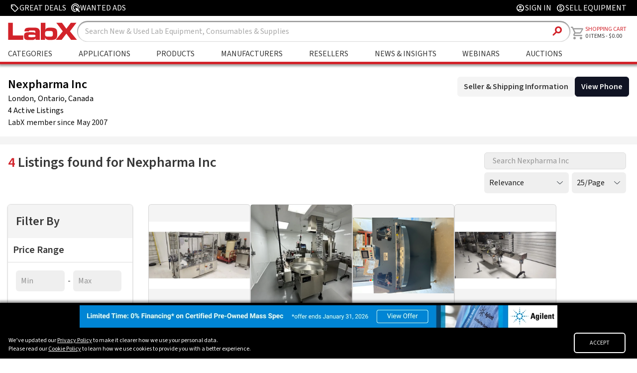

--- FILE ---
content_type: text/html
request_url: https://www.labx.com/sellers/profile/nexpharma-inc/88234
body_size: 60064
content:
<!DOCTYPE html>
<html lang="en">

<head>
	<meta charset="utf-8" />
	<link rel="icon" href="../../../favicon.ico" />
	<link rel="stylesheet" href="https://cdnjs.cloudflare.com/ajax/libs/font-awesome/6.2.0/css/all.min.css"
		integrity="sha512-xh6O/CkQoPOWDdYTDqeRdPCVd1SpvCA9XXcUnZS2FmJNp1coAFzvtCN9BmamE+4aHK8yyUHUSCcJHgXloTyT2A=="
		crossorigin="anonymous" referrerpolicy="no-referrer" />
	<meta name="viewport" content="width=device-width" />
	
		<link href="../../../_app/immutable/assets/0.860343f8.css" rel="stylesheet">
		<link href="../../../_app/immutable/assets/FooterRedesign.3d0d492d.css" rel="stylesheet">
		<link href="../../../_app/immutable/assets/GridBanner.1eae48c1.css" rel="stylesheet">
		<link href="../../../_app/immutable/assets/RandomSlideBanner.6b1d3995.css" rel="stylesheet">
		<link href="../../../_app/immutable/assets/SlideshowBannerSlide.4e7ed1ca.css" rel="stylesheet">
		<link href="../../../_app/immutable/assets/94.354eb735.css" rel="stylesheet">
		<link href="../../../_app/immutable/assets/Solr9ListingGrid.47669fa5.css" rel="stylesheet">
		<link href="../../../_app/immutable/assets/Pagination.798257dc.css" rel="stylesheet">
		<link href="../../../_app/immutable/assets/Facets.d0a8905c.css" rel="stylesheet">
		<link href="../../../_app/immutable/assets/ComboBox.a73fad2b.css" rel="stylesheet">
		<link href="../../../_app/immutable/assets/Sort.05c5b19f.css" rel="stylesheet">
		<link href="../../../_app/immutable/assets/ViewPhone.ff1dea64.css" rel="stylesheet">
		<link href="../../../_app/immutable/assets/ImgWithFallback.c7c12bf5.css" rel="stylesheet"><title>Shop Nexpharma Inc on LabX.com | LabX.com</title><!-- HEAD_svelte-f1jpkt_START --><link rel="preconnect" href="https://fonts.googleapis.com"><link rel="preconnect" href="https://fonts.gstatic.com" crossorigin><script>(function(w,d,s,l,i){w[l]=w[l]||[];w[l].push({'gtm.start':
    new Date().getTime(),event:'gtm.js'});var f=d.getElementsByTagName(s)[0],
    j=d.createElement(s),dl=l!='dataLayer'?'&l='+l:'';j.async=true;j.src=
    'https://www.googletagmanager.com/gtm.js?id='+i+dl;f.parentNode.insertBefore(j,f);
    })(window,document,'script','dataLayer','GTM-MJV3C8SH');</script><script type="text/javascript" id="hs-script-loader" async defer src="//js.hs-scripts.com/547446.js"></script><script src="https://www.google.com/recaptcha/api.js?render=6Lfj4mcrAAAAAPOfqYj54YD0fg8eNu5_zWvXf1LQ"></script><!-- HEAD_svelte-f1jpkt_END --><!-- HEAD_svelte-3hs6j5_START --><meta property="og:title" content="Shop Nexpharma Inc for New, Used and Refurbished Laboratory Equipment, Parts, Supplies and Consumables on LabX.com" class="svelte-iso92p"><meta property="og:type" content="website" class="svelte-iso92p"><meta property="og:image" content="https://cdn.labx.com/v2/images/articles/db3ec026-b71c-4d1f-9bc2-cc5f904881ed.webp" class="svelte-iso92p"><meta property="og:description" content="Shop Nexpharma Inc for New, Used and Refurbished Laboratory Equipment, Parts, Supplies and Consumables" class="svelte-iso92p"><meta name="description" content="Shop Nexpharma Inc for New, Used and Refurbished Laboratory Equipment, Parts, Supplies and Consumables" class="svelte-iso92p"><meta name="keywords" content="LabX.com, Nexpharma Inc, Buy, Sell, New, Used, Refurbished, Laboratory, Equipment, Parts, Supplies, Consumables" class="svelte-iso92p"><link rel="canonical" href="https://www.labx.com/sellers/profile/nexpharma-inc/88234" class="svelte-iso92p"><meta name="robots" content="index, follow" class="svelte-iso92p"><!-- HEAD_svelte-3hs6j5_END -->
</head>

<body>
	<div>







<div class="navTop svelte-1hhvc5v"><div class="navTopContent svelte-1hhvc5v"><div class="navTopLeft svelte-1hhvc5v"><a class="navTopLink greatDealsLink svelte-1hhvc5v" href="/deals"><span class="material-symbols-rounded svelte-1hhvc5v">sell</span>
                <span tabindex="-1">Great Deals</span></a>
            <a class="navTopLink wantedAdsLink svelte-1hhvc5v" href="/wanted-ads"><svg class="wanted-add-icon svelte-1hhvc5v" xmlns="http://www.w3.org/2000/svg" width="17" height="17" viewBox="0 0 17 17" fill="none"><path d="M8 13C6.61111 13 5.43056 12.5139 4.45833 11.5417C3.48611 10.5694 3 9.38889 3 8C3 6.61111 3.48611 5.43056 4.45833 4.45833C5.43056 3.48611 6.61111 3 8 3C9.38889 3 10.5694 3.48611 11.5417 4.45833C12.5139 5.43056 13 6.61111 13 8L11.4792 7.5C11.3542 6.63889 10.9618 5.92361 10.3021 5.35417C9.64236 4.78472 8.875 4.5 8 4.5C7.02778 4.5 6.20139 4.84028 5.52083 5.52083C4.84028 6.20139 4.5 7.02778 4.5 8C4.5 8.875 4.78472 9.64236 5.35417 10.3021C5.92361 10.9618 6.63889 11.3542 7.5 11.4792L8 13ZM8.91667 15.9375C8.76389 15.9653 8.61111 15.9826 8.45833 15.9896C8.30556 15.9965 8.15278 16 8 16C6.90278 16 5.86806 15.7917 4.89583 15.375C3.92361 14.9583 3.07292 14.3854 2.34375 13.6562C1.61458 12.9271 1.04167 12.0764 0.625 11.1042C0.208333 10.1319 0 9.09722 0 8C0 6.88889 0.208333 5.85069 0.625 4.88542C1.04167 3.92014 1.61458 3.07292 2.34375 2.34375C3.07292 1.61458 3.92361 1.04167 4.89583 0.625C5.86806 0.208333 6.90278 0 8 0C9.11111 0 10.1493 0.208333 11.1146 0.625C12.0799 1.04167 12.9271 1.61458 13.6562 2.34375C14.3854 3.07292 14.9583 3.92014 15.375 4.88542C15.7917 5.85069 16 6.88889 16 8C16 8.15278 15.9965 8.30556 15.9896 8.45833C15.9826 8.61111 15.9722 8.76389 15.9583 8.91667L14.5 8.45833V8C14.5 6.19444 13.8681 4.65972 12.6042 3.39583C11.3403 2.13194 9.80556 1.5 8 1.5C6.19444 1.5 4.65972 2.13194 3.39583 3.39583C2.13194 4.65972 1.5 6.19444 1.5 8C1.5 9.80556 2.13194 11.3403 3.39583 12.6042C4.65972 13.8681 6.19444 14.5 8 14.5C8.06944 14.5 8.14583 14.4965 8.22917 14.4896C8.3125 14.4826 8.38889 14.4792 8.45833 14.4792L8.91667 15.9375ZM15.0833 16.5L11.625 13.0208L10.5 16L8 8L16 10.5L13.0208 11.6042L16.5 15.0833L15.0833 16.5Z" fill="currentColor"></path></svg>
                <span tabindex="-1">Wanted Ads</span></a></div>
        
        <div class="navTopRight svelte-1hhvc5v"><a class="navTopLink signInLink svelte-1hhvc5v" href="/customer/account/login"><span class="material-symbols-rounded svelte-1hhvc5v">account_circle</span>
                    <span>Sign In</span></a>
            
            <a class="navTopLink sellEquipLink svelte-1hhvc5v" href="/selling-on-labx"><span class="material-symbols-rounded svelte-1hhvc5v">monetization_on</span>
                <span tabindex="-1">Sell Equipment</span></a></div></div></div>

<div class="navBarContainer svelte-1hhvc5v"><div class="navbar svelte-1hhvc5v"><div class="logoSearchMainNav svelte-1hhvc5v"><div class="logoAndSearch svelte-1hhvc5v"><div class="mainLogoContainer"><a href="/" class="svelte-1hhvc5v"><picture><source srcset="/labx_logo_2018_notag.svg">
                            <img class="header-logo brand-logo svelte-1hhvc5v" src="/labx_logo_2018_notag.svg" alt="LabX.com Logo" width="143.45" height="42"></picture></a></div>
                <div class="searchBoxContainer svelte-1hhvc5v"><form id="search" action="/search-a" method="GET" class="search-component-form svelte-1hhvc5v"><input type="text" class="search-box svelte-1hhvc5v" name="sw" placeholder="Search">
                        <button type="submit" class="search-btn svelte-1hhvc5v"><span class="material-symbols-rounded svelte-1hhvc5v">search</span></button></form></div></div>
            
            <div class="labXHeaderNav svelte-1hhvc5v"><ul class="headerList headerListMain svelte-1hhvc5v" id="" tabindex="-1">
                    <li class="menu-item svelte-1hhvc5v" tabindex="-1">
                        <a class="headerAnchor headerAnchorMain  svelte-1hhvc5v" href="/categories" aria-label="Shop By Category" tabindex="-1">Categories
                        </a>
                        </li>
                    
                    <li class=" svelte-1hhvc5v" tabindex="-1"><a class="headerAnchor headerAnchorMain svelte-1hhvc5v" href="/application" aria-label="Shop By Application" tabindex="-1">Applications</a></li>
                    
                    <li class=" svelte-1hhvc5v" tabindex="-1"><a class="headerAnchor headerAnchorMain svelte-1hhvc5v" href="/product" aria-label="Shop By Products" tabindex="-1">Products</a></li>
                    
                    <li class="menu-item svelte-1hhvc5v" tabindex="-1">
                        <a class="headerAnchor headerAnchorMain svelte-1hhvc5v" href="/manufacturers" aria-label="Shop By Manufacturers" tabindex="-1">Manufacturers</a>
                        </li>
                    
                    <li class="menu-item svelte-1hhvc5v" tabindex="-1">
                        <a class="headerAnchor headerAnchorMain svelte-1hhvc5v" href="/cms/sellers" aria-label="Shop By Seller" tabindex="-1">Resellers</a>
                        </li>
                    
                    <li class=" svelte-1hhvc5v" tabindex="-1"><a class="headerAnchor headerAnchorMain svelte-1hhvc5v" href="/resources" aria-label="Go to News & Insights page" tabindex="-1">News &amp; Insights</a></li>
                    
                    <li class=" svelte-1hhvc5v" tabindex="-1"><a class="headerAnchor headerAnchorMain svelte-1hhvc5v" href="/webinars" aria-label="Go to Webinars page" tabindex="-1">Webinars</a></li>
                    
                    <li class=" svelte-1hhvc5v" tabindex="-1"><a class="headerAnchor headerAnchorMain svelte-1hhvc5v" href="/auctions" aria-label="Go to Auctions & Events page" tabindex="-1">Auctions</a></li></ul></div></div>
        
        <a class="navCartContainer svelte-1hhvc5v" href="/cart"><div class="nav-items navAccountAndCart svelte-1hhvc5v"><div class="cartLogo svelte-1hhvc5v"><span class="material-symbols-rounded svelte-1hhvc5v">shopping_cart
                    </span></div>
                <div class="cartLabelAndCount svelte-1hhvc5v"><div class="shoppingCartLabel svelte-1hhvc5v"><span tabindex="-1" class="svelte-1hhvc5v">Shopping Cart</span></div>
                    <div class="itemCountLabel svelte-1hhvc5v"><span class="itemCount svelte-1hhvc5v" tabindex="-1">0
                            ITEMS</span>
                        -
                        <span tabindex="-1" class="svelte-1hhvc5v">0.00</span></div></div></div></a>

        <div class="navAccountCircle svelte-1hhvc5v"><a href="/customer/account/login" class="svelte-1hhvc5v"><span class="material-symbols-rounded svelte-1hhvc5v">account_circle</span></a></div>
        
        
        <div class="hamburgerLogo svelte-1hhvc5v"><span class="material-symbols-rounded svelte-1hhvc5v">menu </span></div></div></div>

<div class="mobileHeaderNavContainer tabletNavContainer svelte-1hhvc5v"><ul class="mobileHeaderNav svelte-1hhvc5v" id="" tabindex="-1">
        <li class="mobileShopLabEquipment menu-item svelte-1hhvc5v" tabindex="-1"><a class="tabletHeaderLink svelte-1hhvc5v" href="/categories" aria-label="Go to Shop Lab Equipment page" tabindex="-1">Categories</a>
            </li>
        
        <li class=" svelte-1hhvc5v" tabindex="-1"><a class="tabletHeaderLink svelte-1hhvc5v" href="/application" aria-label="Go to Applications page" tabindex="-1">Applications</a></li>
        
        <li class=" svelte-1hhvc5v" tabindex="-1"><a class="tabletHeaderLink svelte-1hhvc5v" href="/product" aria-label="Go to Featured Brands page" tabindex="-1">Products</a></li>
        
        <li class="menu-item svelte-1hhvc5v" tabindex="-1"><a class="tabletHeaderLink svelte-1hhvc5v" href="/manufacturers" aria-label="Go to Featured Brands page" tabindex="-1">Manufacturers</a>
            </li>
        
        <li class="menu-item svelte-1hhvc5v" tabindex="-1"><a class="tabletHeaderLink svelte-1hhvc5v" href="/cms/sellers" aria-label="Go to Featured Resellers page" tabindex="-1">Resellers</a>
            </li>
        
        <li class=" svelte-1hhvc5v" tabindex="-1"><a class="tabletHeaderLink svelte-1hhvc5v" href="/resources" aria-label="Go to News & Insights page" tabindex="-1">News &amp; Insights</a></li>
        
        <li class=" svelte-1hhvc5v" tabindex="-1"><a class="tabletHeaderLink svelte-1hhvc5v" href="/webinars" aria-label="Go to Webinars page" tabindex="-1">Webinars</a></li>
        
        <li class=" svelte-1hhvc5v" tabindex="-1"><a class="tabletHeaderLink svelte-1hhvc5v" href="/auctions" aria-label="Go to Auctions & Events page" tabindex="-1">Auctions</a></li></ul></div>





<link rel="preconnect" href="https://fonts.googleapis.com">
<link rel="preconnect" href="https://fonts.gstatic.com" crossorigin>
<link href="https://fonts.googleapis.com/css2?family=Source+Sans+3:wght@400;500;600;700;900&display=swap" rel="stylesheet">




<div class="sellers-profile-container svelte-iso92p">

    <div class="svelte-iso92p"><div class="seller-header-container wrapper svelte-iso92p"><div class="seller-top-main-container svelte-iso92p"><div class="seller-top-container svelte-iso92p"><div class="seller-top-left svelte-iso92p" style="display: none"></div>
                    <div class="seller-top-right svelte-iso92p"><div class="seller-top-right-details svelte-iso92p"><div class="seller-company-and-badge svelte-iso92p"><h1 class="svelte-iso92p">Nexpharma Inc</h1></div>
                            <p class="seller-header-company-content svelte-iso92p">London, Ontario, Canada</p>
                            <p class="seller-header-company-content svelte-iso92p">4 Active Listings
                            </p>
                            <p class="seller-details-text svelte-iso92p">LabX member since
                                May
                                2007</p></div>
                        <div class="seller-top-right-cta svelte-iso92p"><div class="seller-badge-container svelte-iso92p"></div>
                            <div class="seller-header-btns svelte-iso92p"><a class="seller-header-btn svelte-iso92p" href="#aboutSeller"><span class="seller-desktop-btn-txt svelte-iso92p">Seller &amp; Shipping Information</span> <span class="seller-mobile-btn-txt svelte-iso92p">Seller &amp; Shipping Info</span></a>
                                <button class="navy svelte-11fm22p"><span class="seller-desktop-btn-txt svelte-iso92p">View Phone</span><span class="seller-mobile-btn-txt svelte-iso92p">View Phone</span></button></div></div></div>
                    <div class="seller-badge-tablet svelte-iso92p"><div class="seller-badge-container svelte-iso92p"></div></div></div>
                <div class="seller-left-details-mobile svelte-iso92p"><div class="seller-company-details-mobile svelte-iso92p"><div class="seller-company-and-badge svelte-iso92p"><h1 class="svelte-iso92p">Nexpharma Inc</h1></div>
                        <p class="seller-header-company-content svelte-iso92p">London, Ontario, Canada</p>
                        <p class="seller-header-company-content svelte-iso92p">4 Active Listings
                        </p>
                        <p class="seller-details-text svelte-iso92p">LabX member since
                            May
                            2007</p></div>
                    <div class="seller-header-badge-mobile svelte-iso92p"><div class="seller-badge-container svelte-iso92p"></div></div></div>
                <div class="seller-left-cta-mobile svelte-iso92p"><div class="seller-header-btns svelte-iso92p"><a class="seller-header-btn svelte-iso92p" href="#aboutSeller"><span class="seller-desktop-btn-txt svelte-iso92p">Seller &amp; Shipping Information</span> <span class="seller-mobile-btn-txt svelte-iso92p">Seller &amp; Shipping Info</span></a>
                        <button class="navy svelte-11fm22p"><span class="seller-desktop-btn-txt svelte-iso92p">View Phone</span><span class="seller-mobile-btn-txt svelte-iso92p">View Phone</span></button></div></div></div></div>

        <div class="seller-gray-divider svelte-iso92p"></div>

        <div class="listing-detail-tabs wrapper svelte-iso92p"><ul class="tabs svelte-iso92p"></ul></div>

        

        

        <div class="wrapper svelte-iso92p"><div class="listing-grid svelte-iso92p"><div class="grid-right-bar svelte-170l14k"><span class="search-title svelte-170l14k"><span class="red-numbers svelte-170l14k">4</span>
        Listings found for Nexpharma Inc</span>
    <div class="search-and-filter-container svelte-170l14k"><div class="seller-search svelte-170l14k"><form method="get"><input class="seller-search-input svelte-170l14k" type="text" name="sw" placeholder="Search Nexpharma Inc"></form></div>
        <div class="filter-container svelte-170l14k"><button class="filter-button svelte-170l14k">Filters</button>
            <div class="container svelte-160hcfl"><select class="svelte-160hcfl"><option value="">Relevance</option><option value="created_at desc">Most Recent</option><option value="created_at asc">Oldest</option><option value="price desc">Price: High to Low</option><option value="price asc">Price: Low to High</option></select>
    <div class="show-per-page"><select class="svelte-160hcfl"><option value="25">25/Page</option><option value="50">50/Page</option><option value="75">75/Page</option><option value="100">100/Page</option></select></div>
</div></div></div></div>
<div class="grid-container svelte-170l14k"><div class="grid-left svelte-170l14k"><div class="filterContainer svelte-niburp"><div class="Menu SideMenu svelte-niburp"><div class="MenuHeader desktop svelte-niburp"><h2 class="filter-title svelte-niburp">Filter By</h2></div>
        <div class="MenuList"><h3 class="svelte-niburp">Price Range</h3>
            <label class="MenuListItem svelte-niburp"><input type="number" placeholder="Min" class="svelte-niburp">
                <span style="padding-top:10px;">-</span>
                <input style="margin-left:5px;" type="number" placeholder="Max" class="svelte-niburp"></label></div>
        <div class="MenuList"><h3 class="svelte-niburp">Listing Type</h3>
                <label class="MenuListItem svelte-niburp">Request A Quote (4)
                        <input type="checkbox" value="0">
                    </label>
                
            </div><div class="MenuList"><h3 class="svelte-niburp">Condition</h3>
                <label class="MenuListItem svelte-niburp">Used (4)
                        <input type="checkbox" value="467_Used">
                    </label>
                
            </div><div class="MenuList"><h3 class="svelte-niburp">Category</h3>
                <label class="MenuListItem svelte-niburp">Packaging - Other (2)
                        <input type="checkbox" value="113_Packaging - Other">
                    </label><label class="MenuListItem svelte-niburp">Labelers (2)
                        <input type="checkbox" value="117_Labelers">
                    </label>
                
            </div><div class="MenuList"><h3 class="svelte-niburp">Manufacturer</h3>
                <label class="MenuListItem svelte-niburp">NJM Packaging (2)
                        <input type="checkbox" value="6810_NJM Packaging">
                    </label><label class="MenuListItem svelte-niburp">IMA (1)
                        <input type="checkbox" value="16369_IMA">
                    </label><label class="MenuListItem svelte-niburp">Other (1)
                        <input type="checkbox" value="3231_Other">
                    </label>
                
            </div></div>
</div></div>
    <div class="grid-right"><div class="grid-right-results svelte-170l14k"><a href="/item/iema-sensitive-ap4003t-labeler/scp-88234-06fa1c3c-e32a-41f4-bef9-3e67cb4dc3fa"><div class="card listing-card svelte-170l14k">
                        <div class="card-image-background svelte-170l14k"><div class="card-image svelte-170l14k" style="background-image: url('https://cdn.labx.com/v2/images/catalog/product/4928740/SCP-6f0587f1-b930-45ce-b591-3fa1238205ed.webp')"></div></div>
                        <div class="card-text-contain svelte-170l14k"><div class="card-text-sub svelte-170l14k">Used</div>
                            <div class="card-text-main svelte-170l14k"><!-- HTML_TAG_START -->IEMA Sensitive AP4003T Labeler<!-- HTML_TAG_END --></div>
                            <div class="card-text-price svelte-170l14k">Please Inquire
                                </div>
                        </div></div>
                </a><a href="/item/njm-solid-dose-bottle-filling-line-with-cremer-counter/scp-88234-5f69e594-4b46-4650-a11d-70befd0ad9a9"><div class="card listing-card svelte-170l14k">
                        <div class="card-image-background svelte-170l14k"><div class="card-image svelte-170l14k" style="background-image: url('https://cdn.labx.com/v2/images/catalog/product/4928739/SCP-f8df6040-43e5-4eb3-968a-240e272cee57.webp')"></div></div>
                        <div class="card-text-contain svelte-170l14k"><div class="card-text-sub svelte-170l14k">Used</div>
                            <div class="card-text-main svelte-170l14k"><!-- HTML_TAG_START -->NJM Solid Dose Bottle Filling Line with Cremer Counter<!-- HTML_TAG_END --></div>
                            <div class="card-text-price svelte-170l14k">Please Inquire
                                </div>
                        </div></div>
                </a><a href="/item/starview-fab4-1216-blister-sealer/scp-88234-baf30e28-d722-4b3f-a8d5-bc141b34167e"><div class="card listing-card svelte-170l14k">
                        <div class="card-image-background svelte-170l14k"><div class="card-image svelte-170l14k" style="background-image: url('https://cdn.labx.com/v2/images/catalog/product/4928738/SCP-fae0452f-35dc-42be-9268-d7f0fd978a88.webp')"></div></div>
                        <div class="card-text-contain svelte-170l14k"><div class="card-text-sub svelte-170l14k">Used</div>
                            <div class="card-text-main svelte-170l14k"><!-- HTML_TAG_START --> StarView FAB4-1216 Blister Sealer<!-- HTML_TAG_END --></div>
                            <div class="card-text-price svelte-170l14k">Please Inquire
                                </div>
                        </div></div>
                </a><a href="/item/njm-promach-trotter-w126-labeler/scp-88234-20ee650f-635f-43ab-ab79-2e81f82f8e88"><div class="card listing-card svelte-170l14k">
                        <div class="card-image-background svelte-170l14k"><div class="card-image svelte-170l14k" style="background-image: url('https://cdn.labx.com/v2/images/catalog/product/4928736/SCP-cb5dc047-9c36-4bf5-8018-3811f24e08a0.webp')"></div></div>
                        <div class="card-text-contain svelte-170l14k"><div class="card-text-sub svelte-170l14k">Used</div>
                            <div class="card-text-main svelte-170l14k"><!-- HTML_TAG_START -->NJM Promach Trotter W126 Labeler<!-- HTML_TAG_END --></div>
                            <div class="card-text-price svelte-170l14k">Please Inquire
                                </div>
                        </div></div>
                </a></div>

        
        
        <div class="pagination svelte-ivor6d"><div class="pages svelte-ivor6d">

        

        <div class="btn svelte-ivor6d active">1</div>

        

        </div>
</div></div></div>

</div></div>
        <div class="seller-gray-divider svelte-iso92p"></div>

        <div class="seller-company-details wrapper svelte-iso92p"><div id="aboutSeller" class="seller-policy-container svelte-iso92p"><div class="seller-about-logo seller-policy-company-logo svelte-iso92p"><h3 class="seller-policy-company svelte-iso92p">Nexpharma Inc</h3></div>
                <div class="svelte-iso92p"><div class="seller-policy-content svelte-iso92p"><!-- HTML_TAG_START --><!-- HTML_TAG_END --></div>
                    <br class="svelte-iso92p">
                    <div class="seller-about-member-and-cta svelte-iso92p"><div class="svelte-iso92p"><p class="seller-details-text svelte-iso92p">LabX member since May 2007</p>
                            <p class="seller-details-text svelte-iso92p">Located in <span class="svelte-iso92p">London, Ontario, Canada</span></p></div>
                        <div class="svelte-iso92p"><button class="navy svelte-11fm22p">View Phone
                                </button></div></div></div></div>
            <hr class="svelte-iso92p">

            <div class="seller-policy-container svelte-iso92p"><h3 class="seller-policy-title svelte-iso92p">Shipping Policy</h3>
                <div class="seller-policy-content svelte-iso92p"><p class="svelte-iso92p">No Shipping Policy Listed</p></div></div>
            <hr class="svelte-iso92p">
            <div class="seller-policy-container svelte-iso92p"><h3 class="seller-policy-title svelte-iso92p">Return Policy</h3>
                <div class="seller-policy-content svelte-iso92p"><p class="svelte-iso92p">No Return Policy Listed</p></div></div></div>

        <div class="seller-gray-divider svelte-iso92p"></div>

        </div>
</div>

<div class="member-card-container svelte-1gk6je4"><div class="member-card svelte-1gk6je4"><div class="member-card-content svelte-1gk6je4"><h2 class="member-card-title svelte-1gk6je4">Become a member and enjoy exclusive benefits</h2>
            <p class="member-card-subtitle svelte-1gk6je4">Create an account now for exclusive benefits, personalized recommendations, and seamless order tracking. Elevate your lab experience today!</p>
            <div class="member-card-cta-container svelte-1gk6je4"><a class="member-cta-sign-btn svelte-1gk6je4" href="/customer/account/register?ref=lx_footer">Sign Up</a>
                <a class="member-cta-seller-btn svelte-1gk6je4" href="/selling-on-labx">Become A Seller</a></div></div></div>
</div>

<div class="footerNavContainer svelte-1izy3f8"><div class="footer-content-container svelte-1izy3f8"><div class="footer-nav-left svelte-1izy3f8"><div class=""><svg xmlns="http://www.w3.org/2000/svg" width="95" height="24" viewBox="0 0 95 24" fill="none"><path d="M0.28952 0.262878V23.5543H20.9676V17.5695H6.65523V0.262878H0.28952Z" fill="#D2222A"></path><path d="M22.0419 17.7943C22.0419 13.3333 25.1429 13.0667 31.1162 13.0667C34.4914 13.0667 36.3581 13.1657 37.5467 14.3848V12.9524C37.5467 11.3448 37.0667 10.7657 34.6514 10.7657H31.0171C29.2152 10.7657 28.7009 10.9257 28.6362 12.0838H22.6552C22.6552 7.64573 24.8419 6.90668 30.0533 6.90668H37.2267C41.4743 6.90668 43.7257 8.93334 43.7257 12.7924V23.5543H37.8705V21.6876C36.1638 23.4591 35.52 23.8095 32.4343 23.8095H28.2209C24.4571 23.8438 22.0419 23.0057 22.0419 19.1467V17.7943ZM33.0438 19.9505C37.2914 19.9505 37.6762 19.3067 37.6762 18.2133C37.6762 16.9905 37.3219 16.541 33.9124 16.541H31.1771C28.5714 16.541 28.0267 17.12 28.0267 18.4724C28.0267 19.5314 28.8609 19.9505 31.2762 19.9505H33.0438Z" fill="#D2222A"></path><path d="M45.1086 0.262878H51.2838V10.1676H51.3485C51.7295 7.59621 54.339 6.88764 56.88 6.88764H58.7162C66.5333 6.88764 67.4971 9.68764 67.4971 13.8667V16.8267C67.4971 21.0172 66.5333 23.8057 58.7162 23.8057H56.9143C53.1809 23.8057 51.6381 22.5524 50.9638 20.5257H50.899V23.5505H45.1086V0.262878ZM50.899 16.1562C50.899 18.6324 52.1866 19.1772 54.6285 19.1772H58.2628C61.2228 19.1772 61.5124 18.1486 61.5124 16.3162V14.3848C61.5124 12.5524 61.2228 11.5238 58.2628 11.5238H54.6285C52.1866 11.5238 50.899 12.0686 50.899 14.5486V16.1562Z" fill="#D2222A"></path><path d="M86.1181 0.262878L80.0647 8.40383L74.0152 0.262878H66.2933L75.1695 11.8781L65.6228 23.5543H73.6381L80.0647 15.0934L86.4952 23.5543H94.5104L84.96 11.8781L93.8362 0.262878H86.1181Z" fill="#D2222A"></path></svg></div>
            <p class="footer-main-text svelte-1izy3f8">An independent marketplace for buying and selling new, used and refurbished lab equipment and supplies. A leader in the industry since 1995.</p>
            <nav><div class="footer-ad-arrow-container svelte-1izy3f8"><div class=""><a class="footer-advertise-link svelte-1izy3f8" href="https://mediakit.labx.com" target="_blank">Advertise with LabX <svg xmlns="http://www.w3.org/2000/svg" width="14" height="14" viewBox="0 0 14 14" fill="none" class="svelte-1izy3f8"><path d="M10.4792 7.83334H0.333336V6.16668H10.4792L5.8125 1.50001L7 0.333344L13.6667 7.00001L7 13.6667L5.8125 12.5L10.4792 7.83334Z" fill="white"></path></svg></a></div></div>
                
                </nav></div>
        <div class="footer-nav-right svelte-1izy3f8"><nav><h2 class="svelte-1izy3f8">Shop on LabX</h2>
                <div class="footer-nav-links svelte-1izy3f8"><a href="/categories" class="svelte-1izy3f8">Shop by Category</a>
                    <a href="/manufacturers" class="svelte-1izy3f8">Shop by Brand</a>
                    <a href="/application" class="svelte-1izy3f8">Shop by Application</a>
                    <a href="/cms/sellers" class="svelte-1izy3f8">Shop by Reseller</a>
                    <a href="/wanted-ads" class="svelte-1izy3f8">Explore Wanted Ads</a></div></nav>
            <nav><h2 class="svelte-1izy3f8">Company</h2>
                <div class="footer-nav-links svelte-1izy3f8"><a href="https://www.labxmediagroup.com/" class="svelte-1izy3f8">LabX Media Group</a>
                    <a href="/contact-us" class="svelte-1izy3f8">Contact Us</a>
                    <a href="/faq" class="svelte-1izy3f8">Help</a></div></nav>
            <nav><h2 class="svelte-1izy3f8">Legal</h2>
                <div class="footer-nav-links svelte-1izy3f8"><a href="/terms-conditions" class="svelte-1izy3f8">Terms and Conditions</a>
                    <a href="/privacy-policy" class="svelte-1izy3f8">Privacy Policy</a>
                    <a href="/editorial-policy" class="svelte-1izy3f8">Editorial Policy</a></div></nav></div></div>

    <div class="footer-copyright-socials-container"><div class="footer-copyright-socials svelte-1izy3f8"><div><p class="footer-copyright-text svelte-1izy3f8">© LabX Media Group 2026</p></div>
            <div class="footer-social-icons svelte-1izy3f8"><a href="https://www.facebook.com/LabXMarketplace/" target="_blank" aria-label="Visit our Facebook page" class="svelte-1izy3f8"><svg xmlns="http://www.w3.org/2000/svg" width="24" height="24" viewBox="0 0 24 24" class="svelte-1izy3f8"><path d="M19.8571 2H4.14286C3.57454 2 3.02949 2.22576 2.62763 2.62763C2.22576 3.02949 2 3.57454 2 4.14286L2 19.8571C2 20.4255 2.22576 20.9705 2.62763 21.3724C3.02949 21.7742 3.57454 22 4.14286 22H10.2701V15.2004H7.45759V12H10.2701V9.56071C10.2701 6.78616 11.9219 5.25357 14.4518 5.25357C15.6634 5.25357 16.9304 5.46964 16.9304 5.46964V8.19286H15.5344C14.1589 8.19286 13.7299 9.04643 13.7299 9.92188V12H16.8004L16.3094 15.2004H13.7299V22H19.8571C20.4255 22 20.9705 21.7742 21.3724 21.3724C21.7742 20.9705 22 20.4255 22 19.8571V4.14286C22 3.57454 21.7742 3.02949 21.3724 2.62763C20.9705 2.22576 20.4255 2 19.8571 2Z"></path></svg></a>
                <a href="https://www.linkedin.com/company/labx/" target="_blank" aria-label="Visit our LinkedIn page" class="svelte-1izy3f8"><svg xmlns="http://www.w3.org/2000/svg" width="24" height="24" viewBox="0 0 24 24" class="svelte-1izy3f8"><path d="M20.5714 2H3.42411C2.63839 2 2 2.64732 2 3.44196V20.558C2 21.3527 2.63839 22 3.42411 22H20.5714C21.3571 22 22 21.3527 22 20.558V3.44196C22 2.64732 21.3571 2 20.5714 2ZM8.04464 19.1429H5.08036V9.59821H8.04911V19.1429H8.04464ZM6.5625 8.29464C5.61161 8.29464 4.84375 7.52232 4.84375 6.57589C4.84375 5.62946 5.61161 4.85714 6.5625 4.85714C7.50893 4.85714 8.28125 5.62946 8.28125 6.57589C8.28125 7.52679 7.51339 8.29464 6.5625 8.29464ZM19.1562 19.1429H16.192V14.5C16.192 13.3929 16.1696 11.9688 14.6518 11.9688C13.1071 11.9688 12.8705 13.1741 12.8705 14.4196V19.1429H9.90625V9.59821H12.75V10.9018H12.7902C13.1875 10.1518 14.1563 9.36161 15.5982 9.36161C18.5982 9.36161 19.1562 11.3393 19.1562 13.9107V19.1429Z"></path></svg></a></div></div>

        <div class="footer-recaptcha-text svelte-1izy3f8">This site is protected by reCAPTCHA and the Google <a href="https://policies.google.com/privacy" class="svelte-1izy3f8">Privacy Policy</a>
            and <a href="https://policies.google.com/terms" class="svelte-1izy3f8">Terms of Service</a> apply.
        </div></div>
</div>
<div class="page-bottom"><div class="svelte-1yepiu3"><div class="slideshow slideshow--ros-footer svelte-c6n9b8" tabindex="-1"><div class="slideshow__banner svelte-c6n9b8" data-banner-id="Footer_ROS_Banner" data-banner-type="slideshow" data-mode="legacy" tabindex="-1"><div class="slideshow__track svelte-c6n9b8" tabindex="-1"><div class="placeholder" style="width: 1336px; height: 45px"></div></div></div></div></div>
  <div class="cookie svelte-1pj48v2"><div class="cookieContentWrapper svelte-1pj48v2"><div class="svelte-1pj48v2"><div class="svelte-1pj48v2">We’ve updated our <a href="/privacy-policy" class="svelte-1pj48v2">Privacy Policy</a> to make it clearer how we use your personal data.</div>
            <div class="svelte-1pj48v2">Please read our <a href="/cookie-policy" class="svelte-1pj48v2">Cookie Policy</a> to learn how we use cookies to provide you with a better experience.</div></div>
        <button class="svelte-1pj48v2">ACCEPT</button></div>
</div>
</div>


			<script type="application/json" data-sveltekit-fetched data-url="/api/banners">{"status":200,"statusText":"","headers":{},"body":"{\"config\":{\"img_root\":\"https://cdn.labx.com/v2/images/sponsors/\"},\"schema\":{\"seller\":[\"id\",\"name\"],\"slide\":[\"id\",\"name\",\"img_file\",\"img_url\",\"img_alt\",\"img_title\",\"url\",\"is_open_url_in_new_window\",\"is_add_nofollow_to_url\",\"seller_id\",\"io_number\",\"meta\"],\"banner\":[\"id\",\"name\",\"pause_time_between_transitions\",\"slide_transition_speed\",\"display_bullets\",\"display_arrows\",\"is_random_order_image\",\"slides\"]},\"tables\":{\"seller\":[[4917,\"GMI\"],[8063,\"Shimadzu Scientific Instruments\"],[8594,\"EcReCon, Inc.\"],[12324,null],[24016,null],[24521,\"Microscopes, Inc.\"],[25288,\"Niumag\"],[33886,\"Buzz Equipment\"],[35120,\"LabX Direct\"],[37051,\"InnovtrendLab\"],[37438,\"Long Island Scientific\"],[37625,\"A.H. Systems\"],[39092,\"Phoenix Equipment Corporation\"],[39173,\"Hamilton Company\"],[40279,\"Scientific Surplus, LLC\"],[40423,\"Certified GeneTool\"],[41276,\"Spectra Services\"],[41611,\"Wohl Associates, Inc.\"],[43048,\"Federal Equipment Company\"],[43366,\"DP Pulverizers Americas Inc.\"],[45650,\"KNF Neuberger\"],[45704,\"Cincinnati Sub-Zero\"],[45856,\"Malvern Panalytical\"],[46598,\"Thermal Support\"],[47424,\"FREUND (formerly Freund-Vector)\"],[49376,\"Biotech Equipment Sales\"],[50372,\"Surplus Solutions, LLC\"],[50995,\"RDM Industrial Products, Inc.\"],[51621,\"Union Standard Equipment\"],[51629,\"Bio-Rad Laboratories - Gene Expression\"],[51848,\"Parr Instrument Company\"],[52385,\"Michael Benalt, Inc.\"],[52636,\"White Bear Photonics\"],[53203,\"The Lab World Group\"],[55236,\"Diverse Net Ventures\"],[56233,\"BRANDTECH Scientific, Inc.\"],[56399,\"RT Instruments Inc.\"],[56665,\"New Era Pump Systems\"],[57385,\"E. McGrath Inc.\"],[57430,\"Separation Equipment Company, Inc.\"],[58832,\"Milestone\"],[59250,\"Southern Scientific Instruments\"],[60810,\"Heidolph North America\"],[60856,\"SOTAX\"],[61127,\"Rigaku\"],[62369,\"HEMCO Corporation\"],[63231,\"ALT | American Laboratory Trading\"],[63578,\"USA Scientific, Inc.\"],[65155,\"Molecular Devices\"],[66078,\"Star Industries\"],[66392,\"bioMONTR Equipment Services\"],[68848,\"KS Analytical Systems\"],[69438,\"Hamilton Instrument\"],[70012,\"Vortex Sales Group\"],[70066,\"SENECA HEALTHCARE SUPPLY\"],[70721,\"Cleatech LLC\"],[71491,\"Distek, Inc.\"],[71778,\"Organomation\"],[72184,\"RheoSense, Inc.\"],[73036,\"BMT USA\"],[73330,\"Recycled Labs\"],[74224,\"Copia Scientific\"],[74427,\"Bio-Rad Laboratories - Protein Quantification\"],[74428,\"Bio-Rad Laboratories - Protein Purification\"],[74651,\"TA Instruments Inc.\"],[75978,\"Battery Backup Power Inc.\"],[76609,\"Northwest Lab Source, LLC\"],[76807,\"Laboratory Instrument Specialists\"],[77763,\"Metrohm USA\"],[78536,\"Peak Scientific Instruments Ltd.\"],[78678,\"Thermo Fisher Scientific - Mass Spec & Chrom\"],[78829,\"Moses B. Glick, LLC\"],[79402,\"PHC Corporation of North America\"],[79604,\"Buchi Corporation\"],[80486,\"Global Tech Equipment\"],[83192,\"Government Lab Enterprises\"],[84211,\"V4Scientific\"],[84613,\"Arc Scientific\"],[85958,\"LABEX of MA, Inc.\"],[86604,\"Rankin Biomedical\"],[86647,\"Cambridge Scientific\"],[86741,\"GenTech Scientific LLC\"],[87105,\"McKinley Scientific\"],[87816,\"SpectraLab Scientific Inc.\"],[87896,\"Black Dog Technical Services, Inc.\"],[88304,\"NuAire\"],[88306,\"Munday Scientific Instruments\"],[94136,\"JEOL USA\"],[96125,\"Quantum Analytics\"],[96958,\"Labexchange – Die Laborgerätebörse GmbH\"],[97114,\"BMG LABTECH\"],[97344,\"Baseline Scientific\"],[97348,\"AirClean Systems\"],[102416,\"Mid-America Instruments LLC\"],[106410,\"Rabin Worldwide\"],[109153,\"Agilent Certified Pre-Owned\"],[121227,\"LEI Sales\"],[122208,\"R&D Laboratory Equipment\"],[133084,\"MilliporeSigma\"],[138531,\"SAPAS LLC\"],[144914,\"Brady Corporation\"],[147176,\"Thermo Fisher Lab Equipment\"],[150375,\"Thermo Fisher Scientific - Supplies & Plastic\"],[152954,\"Scout Scientific LLC\"],[156758,\"Elementar Americas\"],[160183,\"kousen co ltd\"],[163459,\"Sartorius\"],[168649,\"Speck And Burke\"],[179194,\"medlabdia\"],[180245,\"INFORS HT\"],[180715,\"Richmond Scientific\"],[180776,\"SKYLAB\"],[181988,\"Lumex Instruments\"],[182435,\"Thermo Fisher Scientific\"],[183312,null],[183359,\"LabX\"],[186523,\"CE Elantech\"],[189087,\"Amuza Inc.\"],[189447,\"Thermo Fisher Protein & Cell Analysis\"],[198780,\"Agilent Technologies, Inc.\"],[202918,\"Scientific One Ltd\"],[204326,\"Agilent Liquid Chromatography\"],[204583,\"Thermo Fisher Scientific - Material Sciences\"],[209015,\"Agilent Technologies - Molecular Spectroscopy\"],[219653,\"Sierra BioSystems\"],[219888,\"Agilent Cell Analysis – Cell Function and Phenotyping\"],[219893,\"Leica Microsystems\"],[219894,\"Beckman Coulter Life Sciences\"],[220146,\"easyXAFS\"],[220477,\"Molecular Designs\"],[221115,\"ABB Measurement and Analytics\"],[221342,\"Thermo Fisher Scientific - Applied Biosystems Genetic Analyzers\"],[222435,null],[223063,\"908 Devices Inc.\"],[223400,\"Bettersize Instruments Ltd.\"],[223523,\"LabSwap\"],[224330,\"Avantik\"],[225122,\"Abcam\"],[227365,null],[228151,\"Carver, Inc.\"],[229287,\"Stirling Ultracold\"],[229970,\"RTP Scientific Supply\"],[232579,\"Bio-Rad Laboratories - Antibodies & Flow Cytometry\"],[232704,\"2300 d'Estimauville SEC\"],[234632,\"Sartorius Octet\"],[235426,\"Agilent Technologies – LC/MS\"],[235849,\"Agilent Atomic Spectroscopy\"],[237114,null],[237428,null],[237560,null],[239060,\"Tark Thermal Solutions\"],[239063,\"Adva Tech Group Inc.\"],[239114,\"Sper Scientific\"],[239447,null],[240388,\"Labthink Instruments Co., Ltd.\"],[242278,null],[242556,\"PerMix Americas\"],[244011,null]],\"slide\":[[369,\"Huber Logo\",\"Huber_Logo.webp\",null,\"Huber\",\"Huber\",\"https://www.labx.com/manufacturers/huber\",false,false,null,null,null],[1031,\"menu-resources-featuredInfographic-infectiousDisease-update\",\"banner_infectious_disease_infographc_meganav.webp\",null,\"\",\"\",\"https://www.labx.com/\",false,false,null,0,null],[1186,\"Application_Top Slider_AntibodiesandReagents_Resources1\",\"Labx_ResearchOutlook_AntibodySerology-V2.webp\",null,\"\",\"Covid-19 Antibody Test\",\"https://www.labx.com/resources/what-is-an-antibody-serology-test-how-does-it-work-and-why-is-it-important/298\",false,false,null,0,null],[1192,\"Application Page_Top Slider_Pharma Biopharma_1\",\"Labx_ResearchOutlook_SarsCov2-v2.webp\",null,\"\",\"COVID-19 Vaccine Development\",\"https://www.labx.com/resources/the-virus-surface-to-a-novel-covid-19-vaccine-candidate-the-journey-of-the-sars-cov-2-spike-protein/288\",false,false,null,0,null],[1193,\"Application Page_Top Slider_Pharma Biopharma_Thermo\",\"LabX_May_18_792x332_LSMS_Campaign.webp\",null,\"\",\"\",\"https://www.thermofisher.com/us/en/home/industrial/mass-spectrometry/liquid-chromatography-mass-spectrometry-lc-ms/lc-ms-systems/orbitrap-lc-ms/q-exactive-orbitrap-mass-spectrometers.html\",true,true,null,0,null],[1194,\"ApplicationPage_TopSlider_Pharma_Biopharma_BioRad\",\"The_Bio-Rad_Droplet_792x332_V2.webp\",null,\"\",\"Bio-Rad_ddPCR_Database\",\"https://www.labx.com/resources/the-bio-rad-droplet-digital-pcr-publications-database/243\",false,false,null,0,null],[1195,\"Application_TopSlider_MolGenTools_Stem Cell\",\"stemcell_technologies-LabX-Banners-Crispr_792x332.webp\",null,\"\",\"Stem Cell Tech\",\"https://www.stemcell.com/\",true,true,null,0,null],[1272,\"lx-deals\",\"lx-600.webp\",null,\"\",\"\",\"https://www.labx.com/\",false,false,null,0,null],[1273,\"lx-deals-2\",\"lx-600-red.webp\",null,\"\",\"\",\"https://www.labx.com/\",false,false,null,0,null],[1274,\"deals-thermoLogo\",\"deals-thermoLogo.webp\",null,\"\",\"\",\"https://www.labx.com/\",false,false,null,0,null],[1275,\"deals-fisherLogo\",\"deals-fisherLogo.webp\",null,\"\",\"\",\"https://www.labx.com/\",false,false,null,0,null],[1276,\"deals-fisher-microplates\",\"deals-fisher-microplates.webp\",null,\"\",\"\",\"https://www.labx.com/\",false,false,null,0,null],[1277,\"deals-biorad-immunoassays\",\"deals-bioRad-immunoassays.webp\",null,\"\",\"\",\"https://www.labx.com/\",false,false,null,0,null],[1278,\"deals-thermo-labproducts\",\"deals-thermo-labproducts.webp\",null,\"\",\"\",\"https://www.labx.com/\",false,false,null,0,null],[1279,\"deals-hotCategories-TEMP\",\"deals-hotcategories-TEMP-thermo.webp\",null,\"\",\"\",\"https://www.labx.com/\",false,false,null,0,null],[1280,\"deals-labEquipment-TEMP\",\"deals-labEquipment.webp\",null,\"\",\"\",\"https://www.labx.com/\",false,false,null,0,null],[1281,\"deals-plasticware-TEMP\",\"deals-plasticware.webp\",null,\"\",\"\",\"https://www.labx.com/\",false,false,null,0,null],[1282,\"deals-clean-TEMP\",\"deals-clean.webp\",null,\"\",\"\",\"https://www.labx.com/\",false,false,null,0,null],[1283,\"deals-water-TEMP\",\"deals-water.webp\",null,\"\",\"\",\"https://www.labx.com/\",false,false,null,0,null],[1284,\"deals-blackFridayBanner\",\"blackFridayBanner.webp\",null,\"\",\"\",\"https://www.labx.com/\",false,false,null,0,null],[1585,\"Homepage_ShopTopSellers_FederalEquipment\",\"FederalShopTop.webp\",null,\"\",\"Federal Equipment Company Store on LabX\",\"https://www.labx.com/sellers/profile/federal-equipment-company/43048\",false,false,43048,410869,null],[1628,\"Featured Listing - Gentech Cannabis Startup\",\"FeaturedListing-GentechCannabisStartupLab.webp\",null,\"\",\"\",\"https://www.labx.com/\",false,false,null,0,null],[1629,\"AllSurplus Auction July 2021\",\"AllSurplus-Auction.webp\",null,\"\",\"\",\"https://www.labx.com/\",false,false,null,0,null],[1630,\"NetBid Auction July 2021\",\"Netbid-Auction.webp\",null,\"\",\"\",\"https://www.labx.com/\",false,false,null,0,null],[1631,\"HomepageTopAuction\",\"NetBidAuction.webp\",null,\"\",\"\",\"https://www.labx.com/\",false,false,null,0,null],[1632,\"News Banner C\",\"GenetechCannabisStartup.webp\",null,\"\",\"\",\"https://www.labx.com/\",false,false,null,0,null],[1633,\"New Banner A\",\"GenetownAuction.webp\",null,\"\",\"\",\"https://www.labx.com/\",false,false,null,0,null],[1695,\"LabX Feature Coming Soon\",\"comingSoonWhite.webp\",null,\"LabX.com Coming Soon Image\",\"LabX.com Coming Soon\",\"https://www.labx.com/\",false,false,null,0,null],[1697,\"Autoclaves & Sterilizers\",\"Category-AutoclavesSterilizers.webp\",null,\"Autoclaves & Sterilizers Image\",\"Autoclaves & Sterilizers\",\"https://www.labx.com/autoclaves-sterilizers\",false,false,null,0,null],[1703,\"Microscopes\",\"1673970543246.webp\",null,\"Microscopes Image\",\"View All Microscopes\",\"https://www.labx.com/microscopes\",false,false,null,0,null],[1704,\"Balances\",\"Balances.webp\",null,\"Balances Image\",\"Balances\",\"https://www.labx.com/balances\",false,false,null,0,null],[1705,\"Centrifuges\",\"Cntrifuges.webp\",null,\"Centrifuges Image\",\"Centrifuges\",\"https://www.labx.com/centrifuges\",false,false,null,0,null],[1706,\"Mass Spectrometers\",\"MAssSpec.webp\",null,\"Mass Spectrometers Image\",\"Mass Spectrometers\",\"https://www.labx.com/mass-spectrometer\",false,false,null,0,null],[1707,\"Lab Freeezers\",\"Freezers_1.webp\",null,\"Lab Freezers Image \",\"Lab Freezers\",\"https://www.labx.com/freezers\",false,false,null,0,null],[2046,\"Category_SLider_Western Blot_Thermo Fisher Infographic\",\"newslider1200x120.webp\",null,\"\",\"\",\"https://www.labx.com/infographics/thermofisher-invitrogen-iwestern-workflow\",false,false,null,0,null],[2047,\"Application_Page_Slideshow_Western Blotting_Thermo Fisher Infographic\",\"newthermoapplicaiton.webp\",null,\"Invitrogen iWestern Workflow Image\",\"Invitrogen iWestern Workflow\",\"/infographics/thermofisher-invitrogen-iwestern-workflow/?rc=1\",false,false,189447,0,null],[2091,\"Homepage_NEws&INsights_Trusting the Source: Advantages of Purchasing Equipment Direct from the Manufacturer\",\"e7e567cd-0ec7-44b4-9803-f884c445405d.webp\",null,\"Written by Damon Anderson, PhD\",\"Trusting the Source: Advantages of Purchasing Equipment Direct from the Manufacturer\",\"https://www.labx.com/resources/trusting-the-source-advantages-of-purchasing-equipment-direct-from-the-manufacturer/4916\",false,false,null,0,null],[2185,\"Homepage_News&Insights_Nov 2024_Assess Cell HEalth for Drug Research\",\"9c014baf-0b36-4329-8440-dabb8f45b495.webp\",null,\"Written by Damon Anderson, PhD\",\"Assess Cell Health for Drug Research: Infographic\",\"https://www.labx.com/offers/91/assessing-cell-health-for-drug-research\",false,false,null,0,null],[2203,\"Homepage-news&Insights_Emerging Analytical Solutions to the Challenges of PFAS Detection_Sartorius eBook\",\"6fd0d5fc-d66a-4231-9a6c-183e3d869b86.webp\",null,\"Written by Damon Anderson, PhD\",\"Emerging Analytical Solutions to the Challenges of PFAS Detection\",\"https://www.labx.com/resources/emerging-analytical-solutions-to-the-challenges-of-pfas-detection-ebook/4804\",false,false,null,null,null],[2280,\"News_Homepage\",\"News-_-Insights.webp\",null,\"LabX.com News and Insights Graphic\",\"LabX.com News and Insights\",\"https://www.labx.com/\",false,false,35120,0,null],[2281,\"News_BuyingGuides\",\"Buying-Guides.webp\",null,\"LabX.com Buying Guides Image\",\"LabX.com Buying Guides\",\"http://labx.com/resources/buying-guides\",false,false,null,0,null],[2282,\"News_Popular_Products\",\"Popular-Products.webp\",null,\"LabX.com Popular Products Image\",\"LabX.com Popular Products\",\"https://www.labx.com/resources/popular-products\",false,false,null,0,null],[2283,\"News_Product_News\",\"Product-News.webp\",null,\"LabX.com Product News Image\",\"LabX.com Product News\",\"https://www.labx.com/resources/product-news\",false,false,null,0,null],[2284,\"News_Reasons_To_Upgrade\",\"Reasons-to-Upgrade.webp\",null,\"LabX.com Reasons To Upgrade Image\",\"LabX.com Reasons To Upgrade\",\"https://www.labx.com/resources/reasons-to-upgrade\",false,false,null,0,null],[2285,\"News_Technical_Insights\",\"Technical-Insights.webp\",null,\"LabX.com Technical Insights Image\",\"LabX.com Technical Insights\",\"https://www.labx.com/resources/technical-insight\",false,false,null,0,null],[2966,\"Category_EnviromentalChambers_BMT\",\"1674140451875.webp\",null,\"\",\"\",\"https://www.labx.com/sellers/profile/bmt-usa/73036\",false,false,73036,null,null],[3151,\"Global LabX Scope\",\"1679424907159.webp\",null,\"\",\"\",\"https://www.labx.com/\",false,false,null,null,null],[3152,\"Global LabX Scope\",\"1679424990397.webp\",null,\"\",\"\",\"https://www.labx.com/\",false,false,null,null,null],[3193,\"nuaire-ultralow-freezers\",\"1680535779425.webp\",null,\"\",\"\",\"https://www.labx.com/\",false,false,null,null,null],[3211,\"innovations in chromatography and mass spec\",\"1680788871948.webp\",null,\"\",\"\",\"https://www.labx.com/\",false,false,null,null,null],[3240,\"thermo fisher protein research handbook\",\"1681737519345.webp\",null,\"\",\"\",\"https://www.labx.com/\",false,false,null,null,null],[3283,\"sartorius-cell-genix\",\"1682945668133.webp\",null,\"\",\"\",\"https://www.labx.com/\",false,false,null,null,null],[3320,\"globe-scientific-microscopes\",\"1683831129735.webp\",null,\"\",\"\",\"https://www.labx.com/\",false,false,null,null,null],[3321,\"yamato-mini-rotary-evaporator\",\"1683831421263.webp\",null,\"\",\"\",\"https://www.labx.com/\",false,false,null,null,null],[3358,\"Homepage_ROS_Test_0\",\"1684871137941.webp\",null,\"\",\"\",\"https://gentechscientific.com/\",true,true,86741,null,null],[3359,\"Homepage_ROS_Test_1\",\"1684871319973.webp\",null,\"\",\"\",\"https://www.labx.com/\",false,false,null,null,null],[3360,\"Homepage_ROS_Test_2\",\"1684871346868.webp\",null,\"\",\"\",\"https://www.labx.com/\",false,false,null,null,null],[3361,\"Homepage_ROS_Test_3\",\"1684871381819.webp\",null,\"\",\"\",\"https://www.labx.com/\",false,false,null,null,null],[3362,\"Homepage_ROS_Test_4\",\"1684871406225.webp\",null,\"\",\"\",\"https://www.labx.com/\",false,false,null,null,null],[3369,\"labxpo innovations banner\",\"1685021422530.webp\",null,\"\",\"\",\"https://www.labx.com/\",false,false,null,null,null],[3381,\"Illumina-countdown-clock-banner\",\"1685558974845.webp\",null,\"\",\"\",\"https://www.labx.com/\",false,false,null,null,null],[3432,\"1686750031747\",\"1686750031747.webp\",null,\"1686750031747\",\"1686750031747\",\"https://www.labx.com/\",false,false,null,null,null],[3433,\"1686750058855\",\"1686750058855.webp\",null,\"1686750058855\",\"1686750058855\",\"https://www.labx.com/\",false,false,null,null,null],[3434,\"1686750063338\",\"1686750063338.webp\",null,\"1686750063338\",\"1686750063338\",\"https://www.labx.com/\",false,false,null,null,null],[3435,\"1686750071635\",\"1686750071635.webp\",null,\"1686750071635\",\"1686750071635\",\"https://www.labx.com/\",false,false,null,null,null],[3436,\"1686750214661\",\"1686750214661.webp\",null,\"1686750214661\",\"1686750214661\",\"https://www.labx.com/\",false,false,null,null,null],[3437,\"1686753924239\",\"1686753924239.webp\",null,\"1686753924239\",\"1686753924239\",\"https://www.labx.com/\",false,false,null,null,null],[3445,\"1687177336923\",\"1687177336923.webp\",null,\"1687177336923\",\"1687177336923\",\"https://www.labx.com/\",false,false,null,null,null],[3487,\"1688144307170\",\"1688144307170.webp\",null,\"1688144307170\",\"1688144307170\",\"https://www.labx.com/\",false,false,null,null,null],[4144,\"Slideshow_CSD_MolDev_3D_Infographic\",\"88031179-e185-4e68-adb8-50f0fc21ac6b.webp\",null,\"Molecular Devices 3D Biology Infographic\",\"Hero Banner CSD MolDev 3D Biology Infographic\",\"https://go.labx.com/automating-3d-biology-unlocking-next-gen-drug-discovery\",false,false,null,408014,null],[4146,\"Slideshow_CSD_Agilent_Oligos_eBook\",\"06f3c74a-5d74-4be9-9fa4-21fcfe8f6431.webp\",null,\"Agilent Oligonucleotides eBook\",\"Hero Banner CSD Agilent Oligos eBook\",\"https://go.labx.com/driving-the-field-of-oligonucleotide-therapeutics\",false,false,null,408361,null],[4149,\"Slideshow_CSD_Danaher_CLD_Infographic\",\"82c039d5-5038-4e46-9705-14caa778e75e.webp\",null,\"Danaher CLD Infographic\",\"Hero Banner CSD_Danaher_CLD_Infographic\",\"https://www.labx.com/infographics/Danaher-Life-Sciences-Cell-Line-Development-Process\",false,false,null,408914,null],[4155,\"Slideshow_New&Insights_2024\",\"2f537914-8ba4-4f3f-8cfc-eac0825afc5f.webp\",null,\"News & Insights 2024\",\"Hero Banner News & Insights 2024\",\"https://www.labx.com/resources\",false,false,null,null,null],[4254,\"test\",\"7e394957-2021-46ed-8f8f-080287835abb.webp\",null,\"\",\"\",\"\",false,false,null,null,null],[4303,\"Countdown-Nuaire-March-22-2024\",\"1755cd84-7f0e-4931-8cc1-1368bcd78f08.webp\",null,\"\",\"\",\"\",false,false,null,null,null],[4373,\"Slideshow_CSD_Agilent_CGT_eBook\",\"1c0a078b-0fdf-4648-b394-459fa99af792.webp\",null,\"Agilent Cell and Gene Therapy eBook\",\"Hero Banner CSD Agilent CGT eBook\",\"https://go.labx.com/what-next-future-trends-in-immune-cell-therapy\",false,false,null,408361,null],[4413,\"Homepage_FeaturedProduct_QuantamAnalytics_411180\",\"webp\",null,\"\",\"\",\"\",false,false,null,null,null],[4418,\"Homepage_FeaturedNewsScroller_AmpTech_410419\",\"webp\",null,\"\",\"\",\"\",false,false,null,null,null],[4461,\"Homepage_featuredproduct_908devices_411009\",\"webp\",null,\"\",\"\",\"\",false,false,null,null,null],[4745,\"908Devices-Search-Keyword-August-01-2024\",\"a77a3de7-c417-4478-acfb-5a78ba6bd130.webp\",null,\"908 Devices Inc.\",\"908 Devices Inc.\",\"https://908devices.com/rebel-roi-calculator/?utm_source=labx&utm_medium=display&utm_campaign=ls-2024-08-bio-multi-adv-labx-keyword-banner\",true,true,223063,411009,null],[4760,\"AMUZA-Search-Keyword-August-06-2024\",\"32f7f8ca-f9ae-4518-adb8-8f9df6c21973.webp\",null,\"AMUZA\",\"AMUZA\",\"https://www.amuzainc.com/mazerustar-planetary-centrifugal-mixer/\",true,true,189087,411609,null],[4883,\"ThermoFisherScientificr-Search-Keyword-Sept12-2024\",\"e107209d-5825-4efc-8de6-6ad53342fdee.webp\",null,\"Thermo FIsher Scientific\",\"Thermo Fisher Scientific\",\"https://www.thermofisher.com/ca/en/home/global/forms/life-science/government.html\",true,true,147176,411883,null],[4896,\"Heidolph-Search-Keyword-Sep18-2024-evaporators\",\"97505b5b-450d-4ba8-b880-83686368ab88.webp\",null,\"Heidolph North America\",\"Heidolph North America\",\"https://www.labx.com/item/heidolph-hei-vap-expert-rotary-evaporator/511261\",false,false,60810,411592,null],[5032,\"SierraBioSystems-Search-Keyword-Oct25-2024\",\"2d16dbc0-55c4-4629-b3c1-356b96706530.webp\",null,\"Sierra BioSystems\",\"Sierra BioSystems\",\"https://sierrabio.com/\",true,true,219653,411091,null],[5085,\"DH-Search-Keyword-Nov24-2024-rotors\",\"5664a8a3-53f8-4d80-85da-cbf753e9d8a5.webp\",null,\"Beckman Coulter\",\"Beckman Coulter\",\"https://www.beckman.com/centrifuges/rotors?utm_source=dhrls_labx&utm_medium=referral&utm_campaign=labx_kwadvertising&utm_term=rotors\",true,true,219894,410678,null],[5086,\"DH-Search-Keyword-Nov24-2024-abcam\",\"5a50a0c2-719a-4bca-b639-8f7644703f1b.webp\",null,\"abcam\",\"abcam\",\"https://www.labx.com/sellers/profile/abcam/225122\",false,false,225122,410678,null],[5171,\"ThermoFisherScientific-Search-Keyword-Nov27-2024\",\"b82872d2-4fc9-414f-b761-1b90c6281657.webp\",null,\"Thermo Fisher Scientific\",\"Thermo Fisher Scientific\",\"https://www.thermofisher.com/order/catalog/product/A38073\",true,true,227365,411039,null],[5209,\"LX_CategorySlider_BrandTech_412410\",\"c3a609a7-e6a3-4d3d-86f5-97ea7fec392d.webp\",null,\"\",\"\",\"https://shop.brandtech.com/en/liquid-handling/bottle-top-dispensers.html?utm_source=LABX&utm_medium=Web&utm_content=DSPS\",true,true,56233,412410,null],[5210,\"LX_CategorySlider_BrandTech_412410\",\"79450c06-e356-498b-9d10-9a0ab6ea510f.webp\",null,\"\",\"\",\"https://shop.brandtech.com/en/vacuum-technology.html?utm_source=LABX&utm_medium=Web&utm_content=Vacuum\",true,true,56233,412410,null],[5211,\"LX_CategorySlider_BrandTech_412410\",\"d59d1ac5-0c3c-4469-801b-4524aaddeba6.webp\",null,\"\",\"\",\"https://shop.brandtech.com/en/vario-chemistry-pumping-unit-pc-3001-vario-select-vp-6319.html?utm_source=LABX&utm_medium=Web&utm_content=PC3001\",true,true,56233,412410,null],[5212,\"LX_CategorySlider_BrandTech_412410\",\"1c5cfb86-b258-4aae-b8ac-4323a90aebf5.webp\",null,\"\",\"\",\"https://shop.brandtech.com/en/liquid-handling/micropipettes.html?utm_source=LABX&utm_medium=Web&utm_content=TFPS\",true,true,56233,412410,null],[5254,\"SOTAX-Search-Keyword-December-18-2024\",\"e6b2d79d-ed48-41dc-b980-736c9e44f91b.webp\",null,\"SOTAX\",\"SOTAX\",\"https://www.sotax.com/us/dissolution_testing/usp_1_2_5_6\",true,true,60856,411071,null],[5258,\"LX_categoryslider_MolecularDesigns_412515\",\"fcf15d11-b2fa-44bc-8ff2-0df8ada746f8.webp\",null,\"\",\"\",\"https://www.labx.com/sellers/profile/moleculardesigns/220477\",false,false,220477,412515,null],[5270,\"LX_CategorySlider_INFORS_412521\",\"f24ca68e-f440-4696-b0a0-e134b76d11b5.webp\",null,\"\",\"\",\"https://infors-ht.com/en/products/bioreactors/bench-top-bioreactors/minifors?utm_source=display&utm_medium=paid&utm_campaign=CO0007&utm_id=labx&utm_content=category-banner\",true,true,180245,412521,null],[5271,\"LX_CategorySlider_INFORS_412521\",\"b6e05e87-bd5a-434f-b258-305caeba028e.webp\",null,\"\",\"\",\"https://infors-ht.com/en/products/incubator-shakers/multitron?utm_source=display&utm_medium=paid&utm_campaign=CO0002&utm_id=labx&utm_content=category-banner\",true,true,180245,412521,null],[5317,\"LX_CategorySlider_MidAmerica_412632\",\"15481267-f48e-4049-89b7-4d2665b08041.webp\",null,\"\",\"\",\"https://www.labx.com/sellers/profile/mid-america-instruments-llc/102416\",false,false,102416,412632,null],[5318,\"LX_CategorySlider_MidAmerica_412632\",\"9dd02a17-bf2d-4523-95d2-a6d37bf4e41e.webp\",null,\"\",\"\",\"https://www.labx.com/sellers/profile/mid-america-instruments-llc/102416\",false,false,102416,412632,null],[5332,\"LX_CategorySlider_ScoutScientific_412664\",\"7e46f98e-3c3d-4371-b5bf-eb44123bd444.webp\",null,\"\",\"\",\"https://www.labx.com/sellers/profile/scout-scientific-llc/152954\",false,false,152954,412664,null],[5336,\"LX_CategorySlider_LABEXofMA_412687\",\"763d2335-d9a3-42c6-986b-93f1922be3c4.webp\",null,\"\",\"\",\"https://www.labx.com/sellers/profile/labex-of-ma-inc/85958\",false,false,85958,412687,null],[5352,\"LX_CategorySlider_USAScientific_412707\",\"18a8a65d-1222-4657-bf64-a8dd4f2cf88f.webp\",null,\"\",\"\",\"https://www.labx.com/sellers/profile/usa-scientific/63578\",false,false,63578,412707,null],[5353,\"LX_CategorySlider_USAScientific_412707\",\"66fcaba0-f263-4693-a0dc-cd1cf2d142d0.webp\",null,\"\",\"\",\"https://www.labx.com/sellers/profile/usa-scientific/63578\",false,false,63578,412707,null],[5374,\"LX_CategorySlider_McKinley_412728\",\"0f21b38c-9c50-47bd-98ee-abaad7b044ab.webp\",null,\"\",\"\",\"https://www.labx.com/sellers/profile/mckinley-scientific/87105\",false,false,87105,412728,null],[5375,\"LX_CategoryBanner_McKinley_412728\",\"1368494d-debb-4905-a567-306f6894ef33.webp\",null,\"\",\"\",\"https://www.labx.com/sellers/profile/mckinley-scientific/87105\",false,false,87105,412718,null],[5379,\"LabXpo All-Access Pass Banner\",\"6c113de7-035f-4fb3-8813-c24f07adc3ca.webp\",null,\"\",\"\",\"https://labxpo.labx.com/pass\",false,false,null,null,null],[5386,\"CincinnatiSubZero-Search-Keyword-Jan23-2025\",\"79fc04e9-c6cb-4828-9a7f-c25df7a0884f.webp\",null,\"Cincinnati Sub-Zero\",\"Cincinnati Sub-Zero\",\"https://www.cszindustrial.com/Products.aspx?utm_source=labx&utm_medium=banner&utm_campaign=keyword\",true,true,45704,412396,null],[5399,\"LX_CategorySLider_HamiltonInstruments_412778\",\"fe80182d-facb-4a46-a4fa-549855f40445.webp\",null,\"\",\"\",\"https://www.labx.com/sellers/profile/hamilton-instrument/69438\",false,false,69438,412778,null],[5401,\"LX_CategorySlider_FreundInc_412790\",\"87b0dee1-5f34-4d47-b96f-42d259714ffa.webp\",null,\"\",\"\",\"https://www.labx.com/sellers/profile/freund-inc/47424\",false,false,47424,412790,null],[5405,\"LX_CategroySlider_BioRad_412636_PQD\",\"69521b92-0f2c-49b4-8b4c-e194f0a2485a.webp\",null,\"\",\"\",\"https://www.bio-rad.com/en-us/category/stain-free-western-blotting?ID=QHYNKWTU86LJ&WT.mc_id=241226044797\",true,true,74427,412636,null],[5406,\"LX_CategorySlider_BioRad_412636_PQD\",\"4430ed4e-cc72-44fb-89ef-3dc7ed9e7e27.webp\",null,\"\",\"\",\"https://www.labx.com/categories/western-blotting?manufacturer=7144_Bio-Rad+Laboratories&currentPage=1\",false,false,74427,412636,null],[5431,\"LX_CategorySLider-Rankin_412829\",\"b68bd605-981b-43ba-a781-d2ebe36eccf5.webp\",null,\"\",\"\",\"https://www.labx.com/sellers/profile/rankin-biomedical/86604\",false,false,86604,412829,null],[5432,\"LX_CategorySLider-Rankin_412829\",\"08f5247b-bafa-4b3a-a620-68d6ea333674.webp\",null,\"\",\"\",\"https://www.labx.com/sellers/profile/rankin-biomedical/86604\",false,false,86604,412829,null],[5433,\"LX_CategorySlider-Rankin_412829\",\"b2d23537-85fb-4424-8d7a-cb35a4d1254a.webp\",null,\"\",\"\",\"https://www.labx.com/sellers/profile/rankin-biomedical/86604\",false,false,86604,412829,null],[5434,\"LX_CategorySlider_Rankin_412829\",\"81b17172-dd7f-43a4-a794-9e81590650c6.webp\",null,\"\",\"\",\"https://www.labx.com/sellers/profile/rankin-biomedical/86604\",false,false,86604,412829,null],[5435,\"LX_CategorySlider_BradyCorp_412818\",\"0ac960c1-8c07-4bdc-b864-fab9fa65102e.webp\",null,\"\",\"\",\"https://www.labx.com/sellers/profile/bradycorporation/144914\",false,false,144914,412818,null],[5436,\"LX_CategorySlider_BUCHI_412821\",\"beab5c40-fe00-442e-90bb-b10cee6cccdf.webp\",null,\"\",\"\",\"https://www.labx.com/sellers/profile/buchi-corporation/79604\",false,false,79604,412821,null],[5437,\"LX_CategorySlider_BUCHI_412821\",\"1b9386a3-3022-46e5-aa03-4d4c0a6f503e.webp\",null,\"\",\"\",\"https://www.labx.com/sellers/profile/buchi-corporation/79604\",false,false,79604,412821,null],[5438,\"LX_CategorySlider_BUCHI_412821\",\"30a71887-8006-42cd-a58f-3d5053c96322.webp\",null,\"\",\"\",\"https://www.labx.com/sellers/profile/buchi-corporation/79604\",false,false,79604,412821,null],[5439,\"LX_CategorySlider_BUCHI_412821\",\"06a5b0ca-81ec-4060-af46-66133b80df63.webp\",null,\"\",\"\",\"https://www.labx.com/sellers/profile/buchi-corporation/79604\",false,false,79604,412821,null],[5440,\"LX_CategorySlider_BUCHI_412821\",\"36ede0d4-865d-4fab-8d81-19bfcb858cb5.webp\",null,\"\",\"\",\"https://www.labx.com/sellers/profile/buchi-corporation/79604\",false,false,79604,412821,null],[5449,\"LX_CategorySlider_BioRad_412640\",\"0d55b1dc-ccf1-4146-b035-880c9fafdb89.webp\",null,\"\",\"\",\"https://www.labx.com/item/bio-rad-ngc-chromatography-system/4031811\",false,false,74428,412640,null],[5451,\"LX_CategorySLider_BioRad_412639\",\"003e9597-a7e9-44d4-a4a3-5493710685b1.webp\",null,\"\",\"\",\"https://www.labx.com/item/cfx-opus-deepwell-real-time-pcr-instrument/14075628\",false,false,51629,412639,null],[5452,\"LX_CategorySlider_BioRad_412369\",\"540a08d3-dd58-45f3-a06e-40393208265a.webp\",null,\"\",\"\",\"https://www.labx.com/item/ptc-tempo-thermal-cycler/51629-4821499\",false,false,51629,412639,null],[5453,\"LX_CategorySlider_BioRad_412667\",\"d5e49b2d-8b00-4696-bd5c-9801c96046a9.webp\",null,\"\",\"\",\"https://www.bio-rad.com/en-ca/life-science/droplet-digital-pcr/droplet-digital-pcr-budgeting?WT.mc_id=250204045176\",true,true,null,412667,null],[5454,\"LX_CategorySlider_BioRad_412667\",\"3d616a93-5e7d-4c73-9411-3c66a10c90d8.webp\",null,\"\",\"\",\"https://www.bio-rad.com/en-ca/life-science/droplet-digital-pcr/droplet-digital-pcr-budgeting?WT.mc_id=250204045165\",true,true,null,412667,null],[5459,\"LX-CategorySlider_BioRad_412640\",\"e2817077-c447-46fd-aabc-bfb52c80ef47.webp\",null,\"\",\"\",\"https://www.labx.com/categories/hplc-columns?currentPage=1&manufacturer=7144_Bio-Rad+Laboratories\",false,false,74428,412640,null],[5465,\"LX_CategorySlider_V4Scientific_412875\",\"aede664d-0749-4a5e-aec0-fd6973fdd48f.webp\",null,\"\",\"\",\"https://www.labx.com/sellers/profile/v4sci/84211\",false,false,84211,412875,null],[5482,\"LX_CategorySlider_StirlingUltracold_412882\",\"7d135868-4856-492b-b712-6aa28966ef8a.webp\",null,\"\",\"\",\"https://www.stirlingultracold.com/upright-ultra-low-temperature-freezers/?utm_source=labx&utm_medium=display&utm_campaign=vault\",true,true,229287,412882,null],[5483,\"Hompage_FooterBanner_TFS_412744\",\"webp\",null,\"\",\"\",\"\",false,false,null,null,null],[5489,\"Slideshow_CSD_INFORS_Shaker_Interview\",\"3caad68a-d6d5-47b4-8a44-c54397a1cb35.webp\",null,\"INFORS HT Shaker Interview Banner\",\"Hero Banner CSD INFORS HT Shaker Interview\",\"https://www.labx.com/offers/132/essential-strategies-for-laboratory-shaking-incubators\",false,false,180245,412521,null],[5490,\"TFSGeneticSciences-Search-Keyword-Feb18-2025\",\"37617430-09f5-4ab6-aa81-66fa3424aae3.webp\",null,\"Thermo Fisher Scientific - Genetic Sciences\",\"Thermo Fisher Scientific - Genetic Sciences\",\"https://www.thermofisher.com/ca/en/home/life-science/pcr/real-time-pcr/real-time-pcr-instruments/refurbished.html?cid=gsd_pcr_ins_r01_co_cp1553_pjt12774_ll-8385662_0db_lax_da_lgn_kt_s00_labX_KWs\",true,true,221342,412724,null],[5491,\"Anniversary_Thermo\",\"36048fac-fcc5-4859-9a9e-01d9a9bfe48a.webp\",null,\"\",\"\",\"\",false,false,null,null,null],[5492,\"Anniversary_Gen\",\"e81b1525-d63e-4f43-b225-e13f8b16c5ec.webp\",null,\"\",\"\",\"\",false,false,null,null,null],[5493,\"Anniversary_Agilent\",\"f970815a-d5c1-40c2-9ffa-ee9eaf917f46.webp\",null,\"\",\"\",\"\",false,false,null,null,null],[5495,\"Homepage_News&Insights_Feb 2025_Before_You_Buy_qPCR\",\"d6be7c80-d7d0-413e-be45-363d9d480b0e.webp\",null,\"Written by Damon Anderson PhD\",\"The Complete Guide to Purchasing a qPCR System\",\"https://www.labx.com/offers/122/the-complete-guide-to-purchasing-a-qpcr-system\",false,false,null,0,null],[5499,\"Anniversary_Spectra\",\"7950c996-e213-474e-95e3-993813ba5fef.webp\",null,\"\",\"\",\"\",false,false,null,null,null],[5500,\"Anniversary_Federal\",\"315d513c-b810-4ae7-b9af-272365402387.webp\",null,\"\",\"\",\"\",false,false,null,null,null],[5501,\"Anniversary_Biorad\",\"b4f1c343-3f97-4582-8c2b-74fbf82433e8.webp\",null,\"\",\"\",\"\",false,false,null,null,null],[5502,\"Anniversary_Category_Microscope\",\"1eff51c6-30bc-452c-84c3-56de1c5b9d31.webp\",null,\"\",\"Microscopes\",\"/categories/microscopes\",false,false,null,null,null],[5503,\"Anniversary_Category_Mass\",\"fc05342f-a10f-4ae7-bc58-be91e1e4ad49.webp\",null,\"\",\"Mass Spectrometers\",\"/categories/mass-spectrometer\",false,false,null,null,null],[5504,\"Anniversary_Category_Flow\",\"2641aec2-1da0-4638-b3d8-9b2ae01a0e43.webp\",null,\"\",\"Flow Cytometers\",\"/categories/flow-cytometers\",false,false,null,null,null],[5505,\"Anniversary_Category_Microplate\",\"51d99afe-e8c8-4c16-baf6-1b585127c327.webp\",null,\"\",\"Microplate Readers\",\"categories/microplate-readers\",false,false,null,null,null],[5506,\"Anniversary_Category_HPLC\",\"41189f9d-20b5-42c0-b576-9288b629ad46.webp\",null,\"\",\"HPLC Systems\",\"/categories/hplc-systems\",false,false,null,null,null],[5508,\"Anniversary_Template\",\"bb3f427f-db17-4df3-bb52-fc5371f914f7.webp\",null,\"\",\"\",\"\",false,false,null,null,null],[5512,\"Anniversary_Shimadzu\",\"9d4c483c-e9f5-45c3-b0ea-c9d72b1105e6.webp\",null,\"\",\"\",\"\",false,false,null,null,null],[5513,\"Anniversary_Buchi\",\"e09894f1-f4ee-4d6d-8f9d-7dbe007d71d1.webp\",null,\"\",\"\",\"\",false,false,null,null,null],[5514,\"Anniversary_Beckman\",\"b2b97541-e5e2-44ad-9427-dd34af62c754.webp\",null,\"\",\"\",\"\",false,false,null,null,null],[5515,\"Anniversary_Battery\",\"02478ffa-aff1-487a-957e-685a438fe0bf.webp\",null,\"\",\"\",\"\",false,false,null,null,null],[5516,\"Anniversary_Oxford\",\"492e467b-b712-4ffb-a1a6-646f20450e46.webp\",null,\"\",\"\",\"\",false,false,null,null,null],[5517,\"Anniversary_BMG\",\"3ffbe91c-cb6c-467e-b7c9-726170c4e206.webp\",null,\"\",\"\",\"\",false,false,null,null,null],[5520,\"Anniversary_Template_2\",\"6d2d0dea-abf4-4dbb-b203-b5251404e4e8.webp\",null,\"\",\"\",\"\",false,false,null,null,null],[5521,\"Anniversary_Template_3\",\"4e60716b-c715-47cc-ba30-42f9c5c8ee42.webp\",null,\"\",\"\",\"\",false,false,null,null,null],[5522,\"Anniversary_Template_4\",\"725f2592-e4ad-411c-b13d-fc58863f8291.webp\",null,\"\",\"\",\"\",false,false,null,null,null],[5523,\"Anniversary_Template_5\",\"703b219d-e8cb-4f82-a7f4-a6961db08bd6.webp\",null,\"\",\"\",\"\",false,false,null,null,null],[5524,\"Anniversary_Template_6\",\"2f7675e0-b2c3-49cc-a0ea-07a1101b1583.webp\",null,\"\",\"\",\"\",false,false,null,null,null],[5532,\"LX_CategorySlider_Medlabdia_412886\",\"74c26e85-79ec-400c-91d1-a8ac57609635.webp\",null,\"\",\"\",\"https://www.labx.com/sellers/profile/medlabdia/179194\",false,false,179194,412886,null],[5533,\"LX_CategorySlider_Medlabdia_412886\",\"cc1ef548-4bc3-405c-b7ca-6daccfc4ae9f.webp\",null,\"\",\"\",\"https://www.labx.com/sellers/profile/medlabdia/179194\",false,false,179194,412886,null],[5542,\"LX_CategorySlider_Niumag_412984\",\"b49554e8-ead5-4d3e-b348-ea83b0b836b0.webp\",null,\"\",\"\",\"https://www.labx.com/sellers/profile/niumag/25288\",false,false,25288,412984,null],[5543,\"LX_CategorySlider_Niumag_412984\",\"39023fa4-2d6a-48c0-bc68-d1c7456843fd.webp\",null,\"\",\"\",\"https://www.labx.com/sellers/profile/niumag/25288\",false,false,25288,412984,null],[5544,\"LX_CategorySlider_GlobalTechEquip_412978\",\"fcd8f1d1-e7d4-464e-94c6-f94b8e5d763f.webp\",null,\"\",\"\",\"https://www.labx.com/sellers/profile/globaltechequip/80486\",false,false,80486,412978,null],[5545,\"LX_CategorySlider_GlobalTechEquip_412978\",\"482f14e5-708f-4a98-984b-c60064a14477.webp\",null,\"\",\"\",\"https://www.labx.com/sellers/profile/globaltechequip/80486\",false,false,80486,412978,null],[5551,\"LX_CategorySlider_BlackDog_412987\",\"747547ab-f137-4993-a07a-1b81ad48d31a.webp\",null,\"\",\"\",\"https://www.labx.com/sellers/profile/black-dog-technical-services-inc-/87896\",false,false,87896,412987,null],[5557,\"30th-Photo-1\",\"b0041a99-8008-4561-a5ad-1bdb3cc4b52f.webp\",null,\"\",\"\",\"\",false,false,null,null,null],[5558,\"30th-Photo-2\",\"86b13d4f-9758-4542-aca8-a382525d1ad7.webp\",null,\"\",\"\",\"\",false,false,null,null,null],[5559,\"30th-Sales-Callout\",\"a41b2ce7-e176-423d-b2fa-689759893aa4.webp\",null,\"\",\"\",\"\",false,false,null,null,null],[5560,\"30th-Photo-3\",\"95394a7d-0490-4692-8805-f96aaec96608.webp\",null,\"\",\"\",\"\",false,false,null,null,null],[5561,\"30th-Photo-4\",\"b652b490-103f-438e-abab-98ec9cc1d762.webp\",null,\"\",\"\",\"\",false,false,null,null,null],[5562,\"30th-Photo-5\",\"0ed72d71-a716-4579-b288-eaf62da530fc.webp\",null,\"\",\"\",\"\",false,false,null,null,null],[5563,\"30th-Photo-6\",\"248fd591-6470-4094-a369-9fe5e5c9bbce.webp\",null,\"\",\"\",\"\",false,false,null,null,null],[5564,\"30th-Photo-7\",\"ee7d0628-4660-472f-96a2-4bd060632565.webp\",null,\"\",\"\",\"\",false,false,null,null,null],[5565,\"30th-Photo-8\",\"fd68c57f-e5b7-4013-9d1c-ab75a31a04ae.webp\",null,\"\",\"\",\"\",false,false,null,null,null],[5566,\"30th-Photo-9\",\"8004f67a-f56e-4162-ac32-62335e0de366.webp\",null,\"\",\"\",\"\",false,false,null,null,null],[5567,\"LX_FeaturedResellers_SpectraLabServices_412998\",\"fc60bb30-c820-4226-a7aa-4c9658884069.webp\",null,\"\",\"\",\"https://www.labx.com/sellers/profile/spectralab-scientific-inc-/87816\",false,false,87816,412998,null],[5569,\"CategorySlider_TFS_412617\",\"59734f3a-0b1a-48de-9024-7d34b57f5b47.webp\",null,\"\",\"\",\"https://www.thermofisher.com/us/en/home/industrial/spectroscopy-elemental-isotope-analysis/molecular-spectroscopy/uv-vis-spectrophotometry/instruments/nanodrop/instruments/nanodrop-ultra.html\",true,true,182435,412617,null],[5570,\"LX_CategorySlider_BioRad_412638_FAB\",\"4d5af054-955e-4093-8298-8503aa9225ce.webp\",null,\"\",\"\",\"https://academy.bio-rad.com/courses/antibody-essentials-series-course1-handling-your-antibody?WT.mc_id=250916048931\",true,true,232579,412638,null],[5571,\"LX_CategorySlider_BioRad_412638_FAB\",\"ada1ae92-964d-49df-b2a2-7d7c376009c8.webp\",null,\"\",\"\",\"https://academy.bio-rad.com/courses/antibody-essentials-series-course1-handling-your-antibody?WT.mc_id=250916048931\",true,true,232579,412638,null],[5577,\"LX_CategorySlider_SECO_413014\",\"3784d4ab-d5b0-4a32-98c0-da3f88222797.webp\",null,\"\",\"\",\"https://www.labx.com/sellers/profile/separation-equipment-company-inc-/57430\",false,false,57430,413014,null],[5578,\"LX_CategorySlider_SECO_4130134\",\"3a849644-f45d-4f7c-a352-46ae0d437d70.webp\",null,\"\",\"\",\"https://www.labx.com/sellers/profile/separation-equipment-company-inc-/57430\",false,false,57430,413014,null],[5596,\"Homepage_ShopReSellers_FederalEquipment_413042\",\"2c9dca92-0cc5-4c7c-849f-3ddc93517d6f.webp\",null,\"Federal Equipment\",\"Federal Equipment\",\"https://www.labx.com/sellers/profile/federal-equipment-company/43048\",false,false,43048,413042,null],[5597,\"LX_CategorySlider_30th_Anniversary\",\"81f485a8-3c58-4c13-b233-3a9f7a85e97c.webp\",null,\"Celebrate LabX's 30th Birthday With Top Sellers & Deals\",\"Celebrate LabX's 30th Birthday With Top Sellers & Deals\",\"https://www.labx.com/30th\",false,false,183312,null,null],[5599,\"LX_CategorySliders_FederalEquipment_413042\",\"40c64fe8-479f-4a43-a793-19fc99fc4943.webp\",null,\"\",\"\",\"https://www.labx.com/sellers/profile/federal-equipment-company/43048\",false,false,43048,413042,null],[5613,\"LX_CategorySlider_LEISales_412922\",\"b10d8a4e-6921-4a32-9180-d5ba140af21f.webp\",null,\"\",\"\",\"https://www.labx.com/sellers/profile/LEISales/121227\",false,false,121227,412922,null],[5614,\"LX_CategorySlider_LEISsales_412922\",\"765ba4d5-bb26-4691-a3c4-97c8a19d9659.webp\",null,\"\",\"\",\"https://www.labx.com/sellers/profile/LEISales/121227\",false,false,121227,412922,null],[5615,\"LX_FeaturedBrands_ThermoSpectroscopy_413086\",\"61a7e1b2-e94f-4b68-bf09-57d3a054bc2d.webp\",null,\"\",\"\",\"https://www.labx.com/sellers/profile/thermo-fisher-sci/182435\",false,false,182435,413086,null],[5616,\"LX_CategorySlider_ThermoSpectroscopy_413086\",\"a7ccf0e0-169e-4bf4-9134-2fcde94505c9.webp\",null,\"\",\"\",\"https://www.labx.com/sellers/profile/thermo-fisher-sci/182435\",false,false,182435,413086,null],[5617,\"LX_CategorySlider_ThermoSpectroscopy_413086\",\"f2fc2f95-84f1-4735-b7a2-36242ec2873f.webp\",null,\"\",\"\",\"https://www.labx.com/sellers/profile/thermo-fisher-sci/182435\",false,false,182435,413086,null],[5618,\"LX_CategorySlider_ThermoSpectroscopy_413086\",\"eb1a4bd6-685e-4966-acd5-b6536f4fa92b.webp\",null,\"\",\"\",\"https://www.labx.com/sellers/profile/thermo-fisher-sci/182435\",false,false,182435,413086,null],[5619,\"LX_CategorySlider_ThermoSpectroscopy_413086\",\"740166b2-b08c-409c-81a9-53736a4516ff.webp\",null,\"\",\"\",\"https://www.labx.com/sellers/profile/thermo-fisher-sci/182435\",false,false,182435,413086,null],[5620,\"LX_CategorySlider_ThermoSpectroscopy_413086\",\"107c8268-9c22-4002-958e-4c8bc6c0269d.webp\",null,\"\",\"\",\"https://www.labx.com/sellers/profile/thermo-fisher-sci/182435\",false,false,182435,413086,null],[5644,\"LX_CategorySlider_Sierra_413152\",\"b8ffdaa6-9508-4e86-b8dc-ba28e70e457f.webp\",null,\"\",\"\",\"https://www.labx.com/sellers/profile/sierra%20biosystems/219653\",false,false,219653,413152,null],[5645,\"LX_CategorySlider_Sierra_413152\",\"06939674-d430-4076-bc95-78178eb1b367.webp\",null,\"\",\"\",\"https://www.labx.com/sellers/profile/sierra%20biosystems/219653\",false,false,219653,413152,null],[5648,\"BradyCorporation-Search-Keyword-Mar25-2025\",\"bf97b85d-efae-4daa-a6b5-21f2bb419c95.webp\",null,\"Brady Corporation\",\"Brady Corporation\",\"https://www.labx.com/sellers/profile/bradycorporation/144914\",false,false,144914,412818,null],[5657,\"LX_CategorySlider_Lumex_413167\",\"2788e04f-95cd-48df-bfb3-1699e8d686ad.webp\",null,\"\",\"\",\"https://www.labx.com/sellers/profile/lumexinstruments/181988\",false,false,181988,413167,null],[5658,\"LX_CategorySlider_Lumex_413167\",\"60a2105c-c28e-43de-a5fd-362d911ca11f.webp\",null,\"\",\"\",\"https://www.labx.com/sellers/profile/lumexinstruments/181988\",false,false,181988,413167,null],[5663,\"LX_CategorySlider_Lumex_413167\",\"9d098e49-09f3-4c75-ad67-88fd44ba5306.webp\",null,\"\",\"\",\"https://www.labx.com/item/microchip-based-real-time-pcr-analyzer-ariadna/13067204\",false,false,181988,413167,null],[5670,\"Sartorius-Search-Keyword-Mar27-2025\",\"19aba0a8-4d97-4f85-a5a6-7e27d5674051.webp\",null,\"Sartorius\",\"Sartorius\",\"https://www.sartorius.com/en/products/cell-selection-and-retrieval/cell-selection-instruments?utm_source=labx&utm_medium=extbanner&utm_campaign=cellcelector-foundational&mrksrc=thirdparty&utm_content=product-listing\",true,true,163459,413046,null],[5677,\"LX_FeaturedResellers_CertifiedGeneTool_413183\",\"a381a622-d087-46ec-a19c-37fc701f4754.webp\",null,\"\",\"\",\"https://www.labx.com/sellers/profile/certified-genetool/40423\",false,false,40423,413183,null],[5678,\"LX_CategorySlider_CertifiedGeneTool_413183\",\"7f0a83a3-4ad6-4f21-9bc3-572380100f7c.webp\",null,\"\",\"\",\"https://www.labx.com/sellers/profile/certified-genetool/40423\",false,false,40423,413183,null],[5679,\"LX_CategorySlider_CertifiedGeneTool_413183\",\"54b7c34f-8062-4adb-8a6b-ef864c81f997.webp\",null,\"\",\"\",\"https://www.labx.com/sellers/profile/certified-genetool/40423\",false,false,40423,413183,null],[5680,\"LX_CategorySlider_CertifiedGeneTool_413183\",\"753dbb32-803d-4499-9b4b-70305e8b3598.webp\",null,\"\",\"\",\"https://www.labx.com/sellers/profile/certified-genetool/40423\",false,false,40423,413183,null],[5681,\"Homepage_ShopTopSeller_CertifiedGeneTool_413183\",\"0471c44c-97c3-414b-a805-0c0c043de069.webp\",null,\"\",\"\",\"https://www.labx.com/sellers/profile/certified-genetool/40423\",false,false,40423,413183,null],[5682,\"LX_CategorySlider_TAInstruments_413178\",\"59110aa8-3fba-4fe0-8d09-eede05cf54a4.webp\",null,\"\",\"\",\"http://bit.ly/2KlVjNj\",true,true,74651,413178,null],[5683,\"Homepage_Elite_CertifiedGeneTool_413183\",\"d7bbfd6d-6160-42d8-a761-3f10ca66b22a.webp\",null,\"\",\"\",\"https://ssllc.com/buy-equipment/buy-it-now\",true,true,40423,413183,null],[5684,\"LX_CategorySlider_TAInstruments_413178\",\"0c35ce40-31fd-4de9-845d-b3f4906930a4.webp\",null,\"\",\"\",\"http://bit.ly/2JNChyR\",true,true,74651,413178,null],[5685,\"LX_CategorySlider_TAInstruments_413178\",\"04ecdd25-d8b8-479d-96a1-93db0a2aa109.webp\",null,\"\",\"\",\"http://bit.ly/2laHc2g\",true,true,74651,413178,null],[5710,\"LX_CategorySlider_Sotax_413233\",\"a2cc6906-3b80-4e41-b60c-2732e540b3dc.webp\",null,\"\",\"\",\"https://www.labx.com/sellers/profile/sotax/60856\",false,false,60856,413233,null],[5711,\"LX_CategorySlider_Sotax_413233\",\"144d741c-652a-47b4-9f49-cab0bf05cbbd.webp\",null,\"\",\"\",\"https://www.labx.com/sellers/profile/sotax/60856\",false,false,60856,413233,null],[5712,\"LX_CAtegorySlider_Sotax_413233\",\"77091a3c-8243-476d-abb7-eedc6bb368da.webp\",null,\"\",\"\",\"https://www.labx.com/sellers/profile/sotax/60856\",false,false,60856,413233,null],[5720,\"LX_CategorySlider_Kousen_413252\",\"caf57cb3-69e0-4b02-aa1a-e2818b3ca3ba.webp\",null,\"\",\"\",\"https://www.labx.com/sellers/profile/kousen-co-ltd/160183\",false,false,160183,413252,null],[5722,\"LX_FeaturedResellerLogo_GMI_413256\",\"33dff9fa-a2bd-4582-87a0-ea16efa2003e.webp\",null,\"\",\"\",\"https://www.labx.com/sellers/profile/gmi/4917?category=326_HPLC+Systems%2C320_GC+Systems%2C284_Mass+Spectrometer&currentPage=1\",false,false,4917,413256,null],[5725,\"LX_CategorySlider_GMI_413256\",\"48dcf39c-e490-4611-9cdd-b119e63386d5.webp\",null,\"\",\"\",\"https://www.labx.com/sellers/profile/gmi/4917?category=326_HPLC+Systems%2C320_GC+Systems%2C284_Mass+Spectrometer&currentPage=1\",false,false,4917,413256,null],[5726,\"LX_CategorySlider_GMI_413256\",\"7f152ca7-77fa-4433-93f4-4120c216d451.webp\",null,\"\",\"\",\"https://www.labx.com/sellers/profile/gmi/4917?category=326_HPLC+Systems%2C320_GC+Systems%2C284_Mass+Spectrometer&currentPage=1\",false,false,4917,413256,null],[5727,\"LX_CategorySider_GMI_413256\",\"c9e7ce2b-370a-4493-8336-46dabf3d29ba.webp\",null,\"\",\"\",\"https://www.labx.com/sellers/profile/gmi/4917?category=326_HPLC+Systems%2C320_GC+Systems%2C284_Mass+Spectrometer&currentPage=1\",false,false,4917,413256,null],[5728,\"LX_CategorySlider_GMI_413256\",\"6d662e38-fadd-496f-89b2-da6d6dc80338.webp\",null,\"\",\"\",\"https://www.labx.com/sellers/profile/gmi/4917?category=326_HPLC+Systems%2C320_GC+Systems%2C284_Mass+Spectrometer&currentPage=1\",false,false,4917,413256,null],[5737,\"SierraBioSystems-Search-Keyword-Apr14-2025\",\"5bc76545-5cfe-402c-b8e3-60c1b63c2ccc.webp\",null,\"Sierra BioSystems\",\"Sierra BioSystems\",\"https://sierrabio.com/\",true,true,219653,413152,null],[5759,\"LX_TopSlider_EasyXAFS_413324\",\"a58a5c5d-e928-4cc6-b41b-4c2e9b742c2b.webp\",null,\"\",\"\",\"https://www.labx.com/sellers/profile/easyxafs/220146\",false,false,220146,413324,null],[5775,\"Slideshow_Thermo_Spatial_Biology_Infographic\",\"c97407ce-6b32-48fd-9561-e5e99a16f97a.webp\",null,\"Spatial Biology Solutions Infographic\",\"Hero Banner Thermo Spatial Bio Infographic\",\"https://www.labx.com/offers/136/enabling-solutions-for-spatial-imaging-workflows\",false,false,null,412210,null],[5780,\"RheoSense-Search-Keyword-Apr-25-2025\",\"f7aa2941-1354-473e-a7fc-400a2a326b6e.webp\",null,\"RheoSense Inc.\",\"RheoSense Inc.\",\"https://www.labx.com/item/microvisc-pro/scp-72184-5235065\",false,false,72184,412997,null],[5788,\"LX_CategorySlider_Milestone_413351\",\"2644d235-56c0-443b-a81c-79942dfb8626.webp\",null,\"\",\"\",\"https://www.milestonesci.com/totalworkflow/\",true,true,58832,413351,null],[5789,\"Slideshow_Agilent_CPO_MS_eBook\",\"ba1dad47-2868-4c4a-b70a-7146c098e98b.webp\",null,\"Certified Pre-Owned Mass Spectrometer eBook\",\"Hero Banner Agilent CPO MS eBook\",\"https://www.labx.com/offers/140/used-mass-spectrometers-the-essential-guide\",false,false,null,412232,null],[5790,\"Homepage_News&Insights_Apr 2025_Agilent_BYB_eBook\",\"865b92c0-f62c-4877-8be5-f53250172ecf.webp\",null,\"Written by Damon Anderson PhD\",\"Shopping for Used Mass Spectrometers eBook\",\"https://www.labx.com/offers/140/used-mass-spectrometers-the-essential-guide\",false,false,null,412232,null],[5793,\"Homepage_News&Insights_Apr 2025_Thermo_Spatial_Infographic\",\"71d43dab-8c6c-412b-9e42-7c8718e52527.webp\",null,\"Written by Damon Anderson PhD\",\"Accelerate Discovery with Integrated Spatial Biology Tools Infographic\",\"https://www.labx.com/offers/136/enabling-solutions-for-spatial-imaging-workflows\",false,false,null,null,null],[5795,\"LX_CategorySlider_MicroscopesInc.413357\",\"bd5e0fb3-267b-4c95-a7a2-173ef3e24a42.webp\",null,\"\",\"\",\"https://www.labx.com/sellers/profile/microscopesinc/24521\",false,false,24521,413357,null],[5802,\"LX_CategorySlider_TFSCTT/GPS_413365\",\"0b134020-4ee0-4356-bec4-29c4102f1bfe.webp\",null,\"\",\"\",\"https://www.labx.com/sellers/profile/thermofisherlabequipment/147176\",false,false,147176,413365,null],[5803,\"LX_CategorySlider_TFSCTT/GPS_413365\",\"62b2cc3d-2239-4a72-bac6-87c0ed924618.webp\",null,\"\",\"\",\"https://www.labx.com/sellers/profile/thermofisherlabequipment/147176\",false,false,147176,413365,null],[5804,\"LX_CategoruSlider_TFSCTT/GPS_413365\",\"8373e2da-4cd4-4be3-b28f-e17497d9ebbf.webp\",null,\"\",\"\",\"https://www.labx.com/sellers/profile/thermofisherlabequipment/147176\",false,false,147176,413365,null],[5807,\"Slideshow_Sartorius_Lab_Weighing_Challenges_Infographic\",\"eab13452-5cfe-4a52-8f89-4cd0d9759365.webp\",null,\"Lab Weighing Challenges Infographic\",\"Hero Banner Sartorius Lab Weighing Challenges Infographic\",\"https://www.labx.com/offers/141/mastering-the-challenges-of-lab-weighing-1\",false,false,null,412547,null],[5808,\"Homepage_News&Insights_Apr 2025_Sartorius_Balance_Challenges\",\"2dd6a567-502a-47e1-a439-db4c0e1053c2.webp\",null,\"Written by Damon Anderson PhD\",\"Mastering the Challenges of Lab Weighing\",\"https://www.labx.com/offers/141/mastering-the-challenges-of-lab-weighing-1\",false,false,163459,412547,null],[5823,\"LX_CategorySlider_PhoenixEquipment_413390\",\"133ac81d-9414-48a9-b32e-d6642894d74f.webp\",null,\"\",\"\",\"https://www.labx.com/sellers/profile/phoenix-equipment-corporation/39092\",false,false,39092,413390,null],[5824,\"LX_CategorySlider_PhoenixEquipment_413390\",\"d1b557d3-9c61-482d-8d46-e7e2f15cd06f.webp\",null,\"\",\"\",\"https://www.labx.com/sellers/profile/phoenix-equipment-corporation/39092\",false,false,39092,413390,null],[5825,\"LX_CategorySlider_PhoenixEquipment_413390\",\"2de20632-ccb5-4d16-bd4b-a3e98b4c99eb.webp\",null,\"\",\"\",\"https://www.labx.com/sellers/profile/phoenix-equipment-corporation/39092\",false,false,39092,413390,null],[5826,\"LX_CategorySlider_PhoenixEquipment_413390\",\"1ef9a5d1-b15f-45d8-9f25-5bab6a4db781.webp\",null,\"\",\"\",\"https://www.labx.com/sellers/profile/phoenix-equipment-corporation/39092\",false,false,39092,413390,null],[5827,\"LX_CategorySlider_PhoenixEquipment_413390\",\"2caa4aa1-9d88-489b-8667-d0032b7d5df2.webp\",null,\"\",\"\",\"https://www.labx.com/sellers/profile/phoenix-equipment-corporation/39092\",false,false,39092,413390,null],[5828,\"LX_CategorySlider_PhoenixEquipment_413390\",\"5cda4665-933c-427e-a6a0-9e9de3bbf5e3.webp\",null,\"\",\"\",\"https://www.labx.com/sellers/profile/phoenix-equipment-corporation/39092\",false,false,39092,413390,null],[5829,\"LX_CategorySlider_PhoenixEquipment_413390\",\"73d5ca6e-6e41-42a0-a598-e2479675f625.webp\",null,\"\",\"\",\"https://www.labx.com/sellers/profile/phoenix-equipment-corporation/39092\",false,false,39092,413390,null],[5830,\"LX_CategorySlider_PhoenixEquipment_413390\",\"cdc37b80-0317-4628-9c2c-6bae07d71ff4.webp\",null,\"\",\"\",\"https://www.labx.com/sellers/profile/phoenix-equipment-corporation/39092\",false,false,39092,413390,null],[5831,\"LX_CategorySlider_PhoenixEquipment_413390\",\"3e2e3fdb-d324-4efe-9813-e61b7cc17428.webp\",null,\"\",\"\",\"https://www.labx.com/sellers/profile/phoenix-equipment-corporation/39092\",false,false,39092,413390,null],[5832,\"LX_CategorySlider_PhoenixEquipment_413390\",\"ea296675-b995-4595-a198-dea18cb00b30.webp\",null,\"\",\"\",\"https://www.labx.com/sellers/profile/phoenix-equipment-corporation/39092\",false,false,39092,413390,null],[5833,\"LX_CategorySlider_PhoenixEquipment_413390\",\"10a37721-6d01-4289-8783-c2804d4bda40.webp\",null,\"\",\"\",\"https://www.labx.com/sellers/profile/phoenix-equipment-corporation/39092\",false,false,39092,413390,null],[5834,\"LX_CategorySlider_PhoenixEquipment_413390\",\"956915f5-f61f-4c59-b544-2d13854d6e50.webp\",null,\"\",\"\",\"https://www.labx.com/sellers/profile/phoenix-equipment-corporation/39092\",false,false,39092,413390,null],[5835,\"LX_CategorySlider_KSAnalytical_413389\",\"6852ffca-55b5-407f-adf1-a3848611da64.webp\",null,\"\",\"\",\"https://www.labx.com/sellers/profile/KSA/68848\",false,false,68848,413389,null],[5876,\"LX_CategorySlider_VortexSalesGroup_413444\",\"d3205e10-8f93-4ab3-b834-c4c758c972c0.webp\",null,\"\",\"\",\"http://www.vortexsg.com/products/dissolution-consumables-accessories\",true,true,70012,413444,null],[5879,\"LX_FeaturedManufacturers_JEOL_413452\",\"c00b7100-cc50-45f8-a633-1ab29adcb9b0.webp\",null,\"\",\"\",\"https://www.labx.com/sellers/profile/JEOL%20USA/94136\",false,false,94136,413452,null],[5888,\"LX_CategorySlider_Seneca_413469\",\"a4809600-a0be-44d7-b264-acd51cd20389.webp\",null,\"\",\"\",\"https://www.labx.com/sellers/profile/seneca-healthcareh-supply/70066\",false,false,70066,413469,null],[5896,\"LX_FeaturedManufacturers_CeElantech_413479\",\"5ac2d538-5cc1-4ca3-9211-2402401bae1c.webp\",null,\"\",\"\",\"https://www.labx.com/sellers/profile/ce-elantech-1/186523\",false,false,186523,413479,null],[5899,\"LX_CategorySlider_ScientificSurplus_413498\",\"c79cb92a-0d69-4484-b942-a5a5711bc89e.webp\",null,\"\",\"\",\"https://www.labx.com/sellers/profile/scientific-surplus-llc/40279\",false,false,40279,413498,null],[5907,\"LX_CategorySlider_CeElantech_413479\",\"a9edd0a4-de17-4ac1-87a7-4173ab9fec26.webp\",null,\"\",\"\",\"https://www.labx.com/sellers/profile/ce-elantech-1/186523\",false,false,186523,413479,null],[5908,\"Slideshow_Sartorius_BYB_Lab_Balances_eBook\",\"21d6c8c3-9a6d-4cfd-9cea-f669e58a3252.webp\",null,\"Before You Buy Lab Balances eBook\",\"Hero Banner BYB Sartorius Lab Balances eBook\",\"https://www.labx.com/offers/145/weighing-the-essentials-of-lab-balances-a-buyers-guide\",false,false,163459,412547,null],[5909,\"LX_CategorySlider_PHC_413509\",\"861fcc5b-0dd2-4994-b7c0-4b00cbae477a.webp\",null,\"\",\"\",\"https://www.labx.com/sellers/profile/phc-corporation-of-north-america/79402\",false,false,79402,413509,null],[5910,\"LX_CategorySlider_PHC_413509\",\"af454e68-506a-4642-8873-1fb7b9610dc2.webp\",null,\"\",\"\",\"https://www.labx.com/sellers/profile/phc-corporation-of-north-america/79402\",false,false,79402,413509,null],[5911,\"LX_CategorySlider_RheoSense_412997\",\"886beaa0-a9d3-4922-9b51-7982002b20a6.webp\",null,\"\",\"\",\"https://www.labx.com/sellers/profile/RheoSense/72184\",false,false,72184,412997,null],[5917,\"LX_CategorySlider_BettersizeInstruments_413513\",\"ea272629-e265-4d27-999f-4b540d2d32ea.webp\",null,\"\",\"\",\"https://www.labx.com/sellers/profile/bettersize-instruments/223400\",false,false,223400,413513,null],[5918,\"LX_CategorySlider_BettersizeInstruments_413513\",\"95d399db-de47-419e-8ca3-d2033426d524.webp\",null,\"\",\"\",\"https://www.labx.com/sellers/profile/bettersize-instruments/223400\",false,false,223400,413513,null],[5919,\"LX_CategorySlider_Sapas_413510\",\"ed6d9872-cf5e-4b1d-a1df-6cae87cfc306.webp\",null,\"\",\"\",\"https://www.labx.com/sellers/profile/sapasequipment/138531\",false,false,138531,413510,null],[5920,\"LX_CategorySlider_Sapas_413510\",\"2077bfc8-55f3-4d41-8cb9-186887024cac.webp\",null,\"\",\"\",\"https://www.labx.com/sellers/profile/sapasequipment/138531\",false,false,138531,413510,null],[5928,\"LX_CategorySlider_PeakScientific_413528\",\"06735b77-bcb8-4f7d-80ef-c03232d76a80.webp\",null,\"\",\"\",\"https://www.labx.com/sellers/profile/peak-scientific-instruments-ltd-/78536\",false,false,78536,413528,null],[5929,\"LX_CategorySlider_PeakScientific_413528\",\"138bd182-6774-42b7-8ef4-8211567d44b7.webp\",null,\"\",\"\",\"https://www.labx.com/sellers/profile/peak-scientific-instruments-ltd-/78536\",false,false,78536,413528,null],[5930,\"LX_CategorySlider_PeakScientific_413528\",\"6df8fa29-3a3c-466a-840f-3d522e5fe48c.webp\",null,\"\",\"\",\"https://www.labx.com/sellers/profile/peak-scientific-instruments-ltd-/78536\",false,false,78536,413528,null],[5944,\"LX_CategorySlider_WhiteBearPhotonics_413538\",\"30333cb2-c35f-4cab-9fe7-ef8a7eb9a4bf.webp\",null,\"\",\"\",\"https://www.labx.com/sellers/profile/white-bear-photonics/52636\",false,false,52636,413538,null],[5945,\"LX_CategorySlider_A.H.Systems_413530\",\"daffee47-a92c-4237-907c-4405dbd1dcf7.webp\",null,\"\",\"\",\"https://www.labx.com/sellers/profile/a-h-systems/37625\",false,false,37625,413530,null],[5946,\"LX_CategorySlider_A.H.Systems_413530\",\"c7d62228-8130-4843-b4d0-3ad70053767c.webp\",null,\"\",\"\",\"https://www.labx.com/sellers/profile/a-h-systems/37625\",false,false,37625,413530,null],[5948,\"LX_CategorySlider_A.H.Systems_413530\",\"d4d21f7e-5b97-4c56-bc1d-9ad4efec453a.webp\",null,\"\",\"\",\"https://www.labx.com/sellers/profile/a-h-systems/37625\",false,false,37625,413530,null],[5955,\"ELITE_ROS_Pos 3_Cambridge_413552\",\"a27ac210-9fe6-421c-b0d0-4746a58138e7.webp\",null,\"\",\"\",\"https://www.labx.com/sellers/profile/cambridgescientific/86647\",false,false,86647,413552,null],[5956,\"ELITE_ROS_Pos3_Cambridge_413552\",\"387bd651-f5ae-49f1-b2c2-d7f0fc4d8f8b.webp\",null,\"\",\"\",\"https://www.cambridgescientific.com/lab-space\",true,true,86647,413552,null],[5957,\"LX_HomepageResellerLogo_CambridgeScientific_413552\",\"4a21d887-b3e3-43cc-9660-5de14e27e01a.webp\",null,\"\",\"\",\"https://www.labx.com/sellers/profile/cambridgescientific/86647\",false,false,86647,413552,null],[5960,\"LX_TopSlider_2300d'EstimauvilleSEC_413429\",\"11a2cd3b-df2f-4077-b0fe-745f95f8a397.webp\",null,\"\",\"\",\"https://www.harveycorp.ca/en/2300-destimauville-quebec/\",true,true,232704,413429,null],[5968,\"LX_CategorySlider_HEMCO_413565\",\"1380b3de-50e8-434a-9011-dbdb74961159.webp\",null,\"\",\"\",\"https://www.labx.com/sellers/profile/hemco-corporation/62369\",false,false,62369,413565,null],[5969,\"LX_CategorySlider_HEMCO_413565\",\"1c735711-2d40-4796-9e45-cee4d43e7fd0.webp\",null,\"\",\"\",\"https://www.labx.com/sellers/profile/hemco-corporation/62369\",false,false,62369,413565,null],[5971,\"LX_CategorySlider_CLEATECH_413571\",\"9bbf70f5-0151-4c16-81eb-3b3968042c47.webp\",null,\"\",\"\",\"https://www.labx.com/sellers/profile/cleatech-llc/70721\",false,false,70721,413571,null],[5972,\"LX_CategorySlider_CLEATECH_413571\",\"67f83c50-91e4-443b-aaea-92e955b03b87.webp\",null,\"\",\"\",\"https://www.labx.com/sellers/profile/cleatech-llc/70721\",false,false,70721,413571,null],[5973,\"LX_CategorySlider_CLEATECH_413571\",\"cbf079c9-4c07-4170-a281-89203c578f19.webp\",null,\"\",\"\",\"https://www.labx.com/sellers/profile/cleatech-llc/70721\",false,false,70721,413571,null],[5974,\"LX_CategorySlider_CLEATECH_413571\",\"f2cb6dfb-3ac0-4749-9e60-c2c41f2c1282.webp\",null,\"\",\"\",\"https://www.labx.com/sellers/profile/cleatech-llc/70721\",false,false,70721,413571,null],[5977,\"LX_CategorySlider_CLEATECH_413571\",\"8864bf91-e63a-4b71-926a-3d0e198b1b7a.webp\",null,\"\",\"\",\"https://www.labx.com/sellers/profile/cleatech-llc/70721\",false,false,70721,413571,null],[5984,\"LX_CategorySlider_EcReCon_413591\",\"6ba9c28c-8f16-406b-af63-cdfd1fdef53d.webp\",null,\"\",\"\",\"https://www.labx.com/sellers/profile/ecrecon-inc-/8594\",false,false,8594,413589,null],[5987,\"LX_CategorySlider_ScientificOne_413584\",\"2b991f41-4215-4f38-a523-8a54b1e75fa3.webp\",null,\"\",\"\",\"https://www.labx.com/sellers/profile/scientific01/202918\",false,false,202918,413584,null],[5995,\"LX_CategorySlider_SpectraServices_413609\",\"b7a95239-b8d5-4ca2-b9c6-5bc4527fe808.webp\",null,\"\",\"\",\"https://www.labx.com/sellers/profile/spectraservicescom/41276\",false,false,41276,413609,null],[6009,\"LX_CategorySlider_StarIndustries_413669\",\"01b1be0e-6585-4a35-a489-2af9d79c67e0.webp\",null,\"\",\"\",\"https://www.labx.com/sellers/profile/star-industries/66078\",false,false,66078,413669,null],[6010,\"LX_CategorySlider_StarIndustries_413669\",\"e2e8d1fd-ad78-4fd2-ab7c-5cd644d0a4d2.webp\",null,\"\",\"\",\"https://www.labx.com/sellers/profile/star-industries/66078\",false,false,66078,413669,null],[6011,\"Slideshow_Molecular_Devices_QPix_Infographic\",\"6ded28df-cf3b-4cb6-9143-4fa4fa4691ce.webp\",null,\"QPix Infographic Colony Picking Infographic\",\"Hero Banner Molecular Devices QPix Infographic\",\"https://www.labx.com/offers/148/master-the-art-of-colony-picking\",false,false,65155,412697,null],[6019,\"LX_CategorySlider_LabSwap_413686\",\"458cfa32-c831-4d24-9090-0d250da0857f.webp\",null,\"\",\"\",\"https://www.labx.com/sellers/profile/lab-swap/223523\",false,false,223523,413686,null],[6044,\"NuAire-Search-Keyword-Jul2-2025\",\"f69c8002-3612-4344-87b4-17a5427969b7.webp\",null,\"NuAire\",\"NuAire\",\"https://www.nuaire.com/products/biosafety-cabinets/class-ii-type-a2/labgard-nu-677-animal-handling-class-ii-type-a2-biosafety-cabinet?utm_source=Labx&utm_medium=web+banner&utm_content=2025+VIV+LG+G+Product+NU-677+&utm_campaign=701UJ00000LiLBiYAN\",true,true,88304,412228,null],[6046,\"LX_CategroySlider_BuzzEquipment_413714\",\"984fb34b-f49a-4705-af8d-d69e0003df58.webp\",null,\"\",\"\",\"https://www.labx.com/sellers/profile/buzzequipment/33886\",false,false,33886,413714,null],[6047,\"LX_CategorySlider_AgilentChrom_413743\",\"db9f03ce-1402-4101-9b8f-55913fe5020e.webp\",null,\"\",\"\",\"https://www.labx.com/sellers/profile/agilentliquidchrom/204326\",false,false,204326,413743,null],[6048,\"LX_CategorySlider_AMUZA_413735\",\"d710f983-3f34-4bba-a534-20b8c1726a6e.webp\",null,\"\",\"\",\"https://www.labx.com/sellers/profile/amuzainc/189087\",false,false,189087,413735,null],[6049,\"LX_CategorySlider_AMUZA_413735\",\"ed3a08c3-acdc-4ddd-a9f0-87ca8e3bc1b7.webp\",null,\"\",\"\",\"https://tomy.amuzainc.com/autoclave/\",true,true,189087,413735,null],[6054,\"LX_CategorySlider_AgilentChrom_413743\",\"1b749f28-3f05-4e2c-85ba-ff3516b8d2ef.webp\",null,\"\",\"\",\"https://www.labx.com/sellers/profile/agilentliquidchrom/204326\",false,false,204326,413743,null],[6055,\"LX_CategorySlider_AgilentChrom_413743\",\"29edf57b-04cc-4ca7-b305-e5ebe9801e5a.webp\",null,\"\",\"\",\"https://www.labx.com/sellers/profile/agilentliquidchrom/204326\",false,false,204326,413743,null],[6056,\"LX_CategorySlider_InnovtrendLab_413738\",\"f5a1c7e5-773e-4fb8-a28f-2c023aa2464f.webp\",null,\"\",\"\",\"https://www.labx.com/sellers/profile/innovtrendlab/37051\",false,false,37051,413738,null],[6057,\"LX_CategorySlider_InnovtrendLab_413738\",\"d8d4c65d-28fb-4fc4-8b62-0f04c281fc16.webp\",null,\"\",\"\",\"https://www.labx.com/sellers/profile/innovtrendlab/37051\",false,false,37051,413738,null],[6060,\"Slideshow_Thermo_BYB_Microcentrifuge_Tubes_eBook\",\"3eea6a0b-bf43-410f-b31d-2216036966c9.webp\",null,\"Before You Buy Microcentrifuge Tubes eBook\",\"Hero Banner BYB Thermo Microcentrifuge Tubes eBook\",\"https://www.labx.com/offers/150/choose-smarter-waste-less-your-guide-to-microcentrifuge-tube-selection\",false,false,150375,412975,null],[6065,\"LX_CategorySlider_ThermoFisherScientific_MaterialSciences_413757\",\"d29aa8a5-9e94-4523-a3ef-16e5c4f2ea47.webp\",null,\"\",\"\",\"https://www.thermofisher.com/us/en/home/electron-microscopy/products/scanning-electron-microscopes/axia-chemisem.html?cid=cmp-05458-w7k7&utm_source=linkedin&utm_medium=digital-paid&utm_campaign=ms_surface-analysis_gl_labx-linkedin-ad_other_other_2022_04\",true,true,204583,413757,null],[6066,\"LX_CategorySlider_ThermoFisherScientific_MaterialSciences_413757\",\"de704917-9738-43de-97b9-3b4b225a0b17.webp\",null,\"\",\"\",\"https://www.thermofisher.com/us/en/home/electron-microscopy/products/scanning-electron-microscopes/axia-chemisem.html?cid=cmp-05458-w7k7&utm_source=linkedin&utm_medium=digital-paid&utm_campaign=ms_surface-analysis_gl_labx-linkedin-ad_other_other_2022_04\",true,true,204583,413757,null],[6070,\"Slideshow_Agilent_Oligo_Columns_Infographic\",\"81b10e1f-6621-4180-9d68-743e7a72e55b.webp\",null,\"Oligo Purification Separations Chemistry Infographic\",\"Hero Banner Agilent Oligo Columns Infographic\",\"https://www.labx.com/offers/152/unlock-novel-analytical-and-purification-strategies-for-oligonucleotides\",false,false,204326,408361,null],[6073,\"PHC-Search-Keyword-July15-2025\",\"ec8a9e4e-d7cd-4420-aff7-7bcb00c9065b.webp\",null,\"PHC Corporation of North America\",\"PHC Corporation of North America\",\"https://www.labx.com/sellers/profile/phc-corporation-of-north-america/79402\",false,false,79402,413509,null],[6083,\"LX_CategorySlider_HamiltonCompany_413799\",\"c9f6283f-f0a3-4071-85e0-ae788084eddc.webp\",null,\"\",\"\",\"https://www.labx.com/sellers/profile/hamilton-company/39173\",false,false,39173,413799,null],[6084,\"LX_CategorySlider_HamiltonCompany_413799\",\"06833b28-947f-435f-9ea8-76aa8415d4b0.webp\",null,\"\",\"\",\"https://www.labx.com/sellers/profile/hamilton-company/39173\",false,false,39173,413799,null],[6088,\"LX-CategorySlider_BiotechEquipmentSales_413642\",\"6b7fd34d-0a6e-4c82-b163-929caaff071e.webp\",null,\"\",\"\",\"https://www.labx.com/sellers/profile/biotech-equipment-sales/49376\",false,false,49376,413642,null],[6095,\"LX-CategorySlider_Avantik_413577\",\"330e45f4-27e7-4386-89d0-e27b27fa24bf.webp\",null,\"\",\"\",\"https://www.labx.com/sellers/profile/avantik/224330\",false,false,224330,413577,null],[6096,\"LX_CategorySlider_Avantik_413577\",\"407b334e-cb37-44f1-982c-761ae11b10b8.webp\",null,\"\",\"\",\"https://www.labx.com/sellers/profile/avantik/224330\",false,false,224330,413577,null],[6105,\"Homepage_CategoryBanner_Rheosense_Rheometer_412297\",\"a2d9d9c1-af9d-4ccb-a4e2-a4d9369d2eac.webp\",null,\"\",\"\",\"https://www.labx.com/item/microvisc/scp-72184-5235063\",false,false,72184,412297,null],[6122,\"LX_CategorySlider_MundayScientific_414307\",\"afdda3f7-b487-45eb-8a74-081fc29fc61a.webp\",null,\"\",\"\",\"https://www.labx.com/sellers/profile/munday-scientific-instruments/88306\",false,false,88306,414307,null],[6131,\"LX_CategorySlider_AgilentMassSpec_413816_8976017\",\"bc8e0049-e29b-4718-9b66-34ece778c441.webp\",null,\"\",\"\",\"https://www.agilent.com/en/product/liquid-chromatography-mass-spectrometry-lc-ms/lc-ms-instruments/single-quadrupole-lc-ms/pro-iq-series?utm_source=3rd_party&utm_medium=banners&utm_campaign=89_25_AJAX_WW-12&utm_content=Pro-iQ-BNR\",true,true,235426,413816,null],[6133,\"Carver-Search-Keyword-Jul-31-2025\",\"e89f0847-0e81-489b-81b6-09b5632d10bf.webp\",null,\"Carver, Inc.\",\"Carver, Inc.\",\"https://www.labx.com/sellers/profile/carver/228151\",false,false,228151,412647,null],[6145,\"LX_CategorySlider_ArcScientific_414341\",\"447c66a3-32a5-48e0-b366-58004beede13.webp\",null,\"\",\"\",\"https://www.labx.com/sellers/profile/arc-scientific/84613\",false,false,84613,414341,null],[6164,\"Slideshow_Thermo_EVOS_Microscope_Whitepaper\",\"9a96c2d7-bbf1-4734-ab98-36c67cffed66.webp\",null,\"Thermo Evos Microscopes Image\",\"Hero Banner Thermo EVOS Microscope Whitepaper\",\"https://www.labx.com/offers/155/unlock-high-throughput-automated-imaging-with-precision-and-ease?utm_campaign=LX_eNewsletter%20Subscription&utm_medium=email&_hsenc=p2ANqtz-9PalPqElCpUs9q__YKcKenlKEh792M9aG1Z45sxT-ERv6tmQPCrSvhIEiicLD0gKIOVVw8AmBop8wGr1QEbhZ-SGug3g&_hsmi=2&utm_content=2&utm_source=hs_email\",false,false,189447,412451,null],[6171,\"Homepage_CategoryBanner_Union_ProcessTanks_414576\",\"75737ec9-86c3-435a-8ece-6e57dbec7b35.webp\",null,\"\",\"\",\"https://www.labx.com/sellers/profile/union-standard-equipment/51621\",false,false,51621,414576,null],[6172,\"Homepage_CategoryBanner_Union_TabletPresses_414576\",\"8c344b77-d3f5-450d-9cee-c408fd98899b.webp\",null,\"\",\"\",\"https://www.labx.com/sellers/profile/union-standard-equipment/51621\",false,false,51621,414576,null],[6173,\"Homepage_CategoryBanner_Union_Tablet_414576\",\"a587b580-833c-418b-a742-dd5a7d33d6a3.webp\",null,\"\",\"\",\"https://www.labx.com/sellers/profile/union-standard-equipment/51621\",false,false,51621,414576,null],[6174,\"Homepage_CategoryBanner_Union_FillingMachines_414576\",\"bb08e6b4-e0de-4ab0-89fa-76112068cf2c.webp\",null,\"\",\"\",\"https://www.labx.com/sellers/profile/union-standard-equipment/51621\",false,false,51621,414576,null],[6175,\"Homepage_CategoryBanner_Union_Labelers_414576\",\"aab6e673-b2aa-4d0d-881b-5d9ccd7f308b.webp\",null,\"\",\"\",\"https://www.labx.com/sellers/profile/union-standard-equipment/51621\",false,false,51621,414576,null],[6176,\"Homepage_CategoryBanner_Union_FoodProcessing_414576\",\"215c47f2-90b5-492c-9210-c18886f5b768.webp\",null,\"\",\"\",\"https://www.labx.com/sellers/profile/union-standard-equipment/51621\",false,false,51621,414576,null],[6177,\"Homepage_CategoryBanner_Union_PackagingOther_414576\",\"f9da7003-46fd-4908-b4ae-0171f4e7ca13.webp\",null,\"\",\"\",\"https://www.labx.com/sellers/profile/union-standard-equipment/51621\",false,false,51621,414576,null],[6178,\"Homepage_CategoryBanner_Union_HighShear_414576\",\"3b35a9fe-35b9-448b-838f-bd7f55cdc90d.webp\",null,\"\",\"\",\"https://www.labx.com/sellers/profile/union-standard-equipment/51621\",false,false,51621,414576,null],[6179,\"Homepage_CategoryBanner_Union_Pharma_414576\",\"b501b931-d0d1-49fb-a99c-7a0a49992525.webp\",null,\"\",\"\",\"https://www.labx.com/sellers/profile/union-standard-equipment/51621\",false,false,51621,414576,null],[6180,\"Homepage_CategoryBanner_Union_ProcessEquipment_414576\",\"a483b863-0bc5-4f5e-8470-bf07ed5f72ca.webp\",null,\"\",\"\",\"https://www.labx.com/sellers/profile/union-standard-equipment/51621\",false,false,51621,414576,null],[6181,\"Homepage_CategoryBanner_Union_PackaingEquipment_414576\",\"42a9d452-02a1-4399-8c4f-23983118d6fe.webp\",null,\"\",\"\",\"https://www.labx.com/sellers/profile/union-standard-equipment/51621\",false,false,51621,414576,null],[6182,\"Homepage_CategoryBanner_Union_Pharmaceutical_414576\",\"6415b9a2-5fd6-4e7a-bb87-f55fbc661580.webp\",null,\"\",\"\",\"https://www.labx.com/sellers/profile/union-standard-equipment/51621\",false,false,51621,414576,null],[6183,\"Homepage_CategoryBanner_Union_ProcessTanks_414576\",\"619cf996-baa5-4e2a-869a-2a039a64c6f8.webp\",null,\"\",\"\",\"https://www.labx.com/sellers/profile/union-standard-equipment/51621\",false,false,51621,414576,null],[6184,\"Homepage_CategoryBanner_Union_ProcessBlender_414576\",\"f68d1c1c-1405-48f0-868a-c350dcc790db.webp\",null,\"\",\"\",\"https://www.labx.com/sellers/profile/union-standard-equipment/51621\",false,false,51621,414576,null],[6185,\"Homepage_CategoryBanner_Union_ProcessMills_414576\",\"23801509-ee2c-4081-a699-77bab57a844d.webp\",null,\"\",\"\",\"https://www.labx.com/sellers/profile/union-standard-equipment/51621\",false,false,51621,414576,null],[6186,\"Homepage_CategoryBanner_Union_ProcessMixers_414576\",\"2fcc93a1-a2d8-4783-a8da-6f1c0c728ffd.webp\",null,\"\",\"\",\"https://www.labx.com/sellers/profile/union-standard-equipment/51621\",false,false,51621,414576,null],[6191,\"Homepage_CategoryBanner_Union_ProcessTanks_414576\",\"9cf0d249-4831-432a-bad9-3a9be3ecbef2.webp\",null,\"\",\"\",\"https://www.labx.com/sellers/profile/union-standard-equipment/51621\",false,false,51621,414576,null],[6193,\"LX_CategorySlider_NewEraPumpSystems_414573\",\"d93d7b15-d8d1-4b48-ad8c-cfee11930e83.webp\",null,\"\",\"\",\"https://www.syringepump.com/\",true,true,56665,414573,null],[6195,\"LeicaMicrosystems-Search-Keyword-Aug14-2025\",\"53fbecc8-2912-42cc-83be-46614d565b6f.webp\",null,\"Leica Microsystems\",\"Leica Microsystems\",\"https://www.leica-microsystems.com/shop/\",true,true,219893,412409,null],[6203,\"TFSAttune-Search-Keyword-Aug18-2025\",\"0f995d20-e2bd-42d6-8ba7-cc96dad6f042.webp\",null,\"Thermo Fisher - Protein & Cell Analysis\",\"Thermo Fisher - Protein & Cell Analysis\",\"https://www.thermofisher.com/ca/en/home/life-science/cell-analysis/flow-cytometry/flow-cytometers/attune-nxt-flow-cytometer/models/cytpix.html\",true,true,189447,411257,null],[6204,\"Slideshow_Thermo_EVOS_Microscope_Infographic\",\"903e2161-1e8e-423e-bb18-f32dd4bd7d8d.webp\",null,\"Thermo Evos Digital Microscopy\",\"Hero Banner Thermo EVOS Microscope Infographic\",\"https://www.labx.com/offers/160/explore-the-world-of-digital-microscopy-with-evos\",false,false,189447,412451,null],[6206,\"Slideshow_CE_Elantech_CompactGC_Whitepaper\",\"e3b57b59-50d9-460b-bc2c-f5bdfc62d189.webp\",null,\"CE Elantech Compact GC Banner\",\"Hero Banner CE Elantech Compact GC Whitepaper\",\"https://www.labx.com/offers/159/the-rise-of-compact-yet-capable-gc-systems-2\",false,false,186523,413479,null],[6210,\"Homepage_CategoryBanner_Union_Ovens_414576\",\"dc7dc7ba-ba34-4d80-87b0-1c5873e55523.webp\",null,\"\",\"\",\"https://www.labx.com/sellers/profile/union-standard-equipment/51621\",false,false,51621,414576,null],[6222,\"LX_CategorySlider_GLESales_414656\",\"f7e0a8d3-34de-4e29-a798-1bdd4bfdca8f.webp\",null,\"\",\"\",\"https://www.labx.com/sellers/profile/glesales/83192\",false,false,83192,414656,null],[6223,\"LX_CategorySlider_GLESales_414656\",\"913849fa-f49d-4de2-b624-e49b2715d06a.webp\",null,\"\",\"\",\"https://www.labx.com/sellers/profile/glesales/83192\",false,false,83192,414656,null],[6224,\"LX_CategorySlider_GLESales_414656\",\"a56a84af-0d2e-4835-9d76-9947d33de17d.webp\",null,\"\",\"\",\"https://www.labx.com/sellers/profile/glesales/83192\",false,false,83192,414656,null],[6227,\"Homepage_News&Insights_Apr_Sartorius_Balance_Buyer_Guide\",\"0398a0b1-577e-4f5a-a70e-114d2eba5513.webp\",null,\"Written by Damon Anderson PhD\",\"The Complete Guide to Choosing the Right Lab Balance\",\"https://www.labx.com/offers/145/weighing-the-essentials-of-lab-balances-a-buyers-guide\",false,false,163459,412547,null],[6228,\"Homepage_News&Insights_Thermo_BYB_MicrofugeTubes\",\"c6658d13-bed9-41a3-8cdb-b0d945bac93a.webp\",null,\"Written by Damon Anderson PhD\",\"The Complete Guide to Choosing the Right Microcentrifuge Tubes\",\"https://www.labx.com/offers/150/choose-smarter-waste-less-your-guide-to-microcentrifuge-tube-selection\",false,false,150375,412975,null],[6229,\"Homepage_News&Insights_Thermo_EVOS_article\",\"b52d420d-b4ee-47f0-8035-cce037ffc972.webp\",null,\"Written by Damon Anderson PhD\",\"Defining New Frontiers with the Thermo EVOS digital microscopy system\",\"https://www.labx.com/offers/155/unlock-high-throughput-automated-imaging-with-precision-and-ease\",false,false,182435,412451,null],[6230,\"Homepage_News&Insights_Thermo_Digital_Microscopy_Infographic\",\"4bf2213f-06ff-43c2-8dcc-515d71381ba6.webp\",null,\"Written by Damon Anderson PhD\",\"The World of Digital Microscopy: Infographic\",\"https://www.labx.com/offers/160/explore-the-world-of-digital-microscopy-with-evos\",false,false,182435,412451,null],[6243,\"LX_CategorySlider_Speck&Burke_414701\",\"c3403879-ad71-4e75-8c76-11a027dd5720.webp\",null,\"\",\"\",\"https://www.labx.com/sellers-a/profile/speck-and-burke/168649\",false,false,168649,414701,null],[6244,\"LX_CategorySlider_Speck&Burke_414701\",\"6ac1bdaf-0294-474a-8ad5-44f8549f5c73.webp\",null,\"\",\"\",\"https://www.labx.com/sellers-a/profile/speck-and-burke/168649\",false,false,168649,414701,null],[6246,\"LX_CategorySlider_E.McGrath_414692\",\"90d2b7c6-71f9-466a-8e22-90a5b7198af5.webp\",null,\"\",\"\",\"https://www.labx.com/sellers/profile/e-mcgrath-inc-/57385\",false,false,57385,412692,null],[6247,\"LX_CategorySlider_E.McGrath_414692\",\"eb740906-1180-4d2f-a2d5-ba6c59171370.webp\",null,\"\",\"\",\"https://www.labx.com/sellers/profile/e-mcgrath-inc-/57385\",false,false,57385,414692,null],[6248,\"LX_CategorySlider_E.McGrath_414692\",\"7f98f137-9bc0-453c-8f56-ffa65028c232.webp\",null,\"\",\"\",\"https://www.labx.com/sellers/profile/e-mcgrath-inc-/57385\",false,false,57385,414692,null],[6281,\"LX_CategorySlider_WohlAssociates_414735\",\"c16219e4-782a-47ac-820e-d22528599ddc.webp\",null,\"\",\"\",\"https://www.labx.com/sellers-a/profile/wohl-associates-inc-/41611\",false,false,41611,414735,null],[6283,\"Danaher-Search-Keyword-September3-2025-Leica\",\"4d068c97-da0d-4e8d-9d33-90c2f85d92f4.webp\",null,\"Leica Microsystems\",\"Leica Microsystems\",\"https://lifesciences.danaher.com/us/en/we-see-a-way/mica-microhub-3d-cell-imaging.html?utm_source=echannel&utm_medium=labx-productpage-260x140-mica&utm_campaign=dhrl-st-mktg-humanrelevantmodels-spatialprofiling\",true,true,237428,412824,null],[6284,\"Danaher-Search-Keyword-September3-2025-SCIEX\",\"6192fd34-f84f-4d20-94a3-43b47b92ee03.webp\",null,\"SCIEX\",\"SCIEX\",\"https://lifesciences.danaher.com/us/en/products/family/7500-plus-system.html?utm_source=echannel&utm_medium=labx-productpage-260x140-7500&utm_campaign=dhrl-massspec\",true,true,237428,412824,null],[6288,\"LX_CategorySlider_Organomation_414758\",\"a2286d02-201b-4d1a-ba49-a02f389e3207.webp\",null,\"\",\"\",\"https://www.labx.com/sellers-a/profile/organomation/71778\",false,false,71778,414758,null],[6289,\"LX_CategorySlider_Organomation_414758\",\"347fff61-d08c-4cf6-a133-0561b5276750.webp\",null,\"\",\"\",\"https://www.labx.com/sellers-a/profile/organomation/71778\",false,false,71778,414758,null],[6290,\"LX_CategorySlider_Organomation_414758\",\"9d982b1d-8325-4ee6-b311-1265a903ed07.webp\",null,\"\",\"\",\"https://www.labx.com/sellers-a/profile/organomation/71778\",false,false,71778,414758,null],[6294,\"Sartorius-Search-Keyword-Sept5-2025\",\"19d9a012-81a3-450a-a14f-a99ede179496.webp\",null,\"Sartorius Lab Instruments\",\"Sartorius Lab Instruments\",\"https://www.sartorius.com/en/products/biolayer-interferometry/octet-r8e?utm_source=labx&utm_medium=banner&utm_campaign=octet-foundational&utm_term=blush&mrksrc=thirdparty&utm_content=product-page\",true,true,234632,413699,null],[6296,\"LX_CategorySlider_EcReCon_414755\",\"499d589a-d49e-4a4d-b363-e8f640a4a909.webp\",null,\"\",\"\",\"https://www.labx.com/sellers/profile/ecrecon-inc-/8594\",false,false,8594,414755,null],[6297,\"LX_CategorySlider_EcReCon_414755\",\"d5869223-887a-497c-9200-421331a9ab4a.webp\",null,\"\",\"\",\"https://www.labx.com/sellers/profile/ecrecon-inc-/8594\",false,false,8594,414755,null],[6298,\"LX_CategorySlider_EcReCon_414755\",\"8468cdbd-5a64-4ba1-8f23-85505cdf7865.webp\",null,\"\",\"\",\"https://www.labx.com/sellers/profile/ecrecon-inc-/8594\",false,false,8594,414755,null],[6299,\"LX_CategorySlider_Distek_414779\",\"d3d054f3-184f-454c-bfac-fcc4793dea4a.webp\",null,\"\",\"\",\"https://www.labx.com/sellers/profile/distek-inc-/71491\",false,false,71491,414779,null],[6301,\"TFS(CTT/GPS)-Search-Keyword-Sept9-2025\",\"be459ae8-7d90-42c5-b050-cc6791196e0e.webp\",null,\"Thermo Fisher - Laboratory Equipment Group (CTT/GPS)\",\"Thermo Fisher - Laboratory Equipment Group (CTT/GPS)\",\"https://www.thermofisher.com/ca/en/home/life-science/lab-equipment/lab-equipment-innovations.html?cid=lpd_gps_sbu_r01_co_cp1482_pjt8789_3p-11709450_0db_lax_pl_awa_kt_s00_\",true,true,147176,412077,null],[6314,\"LX_AuctionLogo_Federal_414713\",\"ac6a2469-8d4d-4043-a0f3-f0f7d7ddb515.webp\",null,\"\",\"\",\"https://www.labx.com/sellers/profile/federal-equipment-company/43048\",false,false,43048,414713,null],[6319,\"Slideshow_Bio-Rad_PQD_eBook\",\"72b32b07-3295-400d-b032-120947380152.webp\",null,\"Protein Analysis eBook\",\"Hero Banner Western Blot and Gel Imaging eBook\",\"https://www.labx.com/offers/167/know-before-you-buy-western-blot-and-protein-gel-imagers\",false,false,51629,412637,null],[6332,\"LX_CategorySlider_ABBAnalytical_414852\",\"6329fd95-0746-411e-8eef-0d87fba9048d.webp\",null,\"\",\"\",\"https://www.labx.com/sellers/profile/abb-measurement-analytics/221115\",false,false,221115,414852,null],[6338,\"LX_FeaturedManufacturers _BatteryBackupPower_414890\",\"094981d3-e8f4-42d8-a8df-7b3a348f0391.webp\",null,\"Battery Backup Power\",\"Battery Backup Power\",\"https://www.labx.com/sellers-a/profile/batterybackuppowerinc/75978\",false,false,75978,414890,null],[6339,\"LX_CategorySlider_BatteryBackupPower_414890\",\"df3ab0fc-9c23-4852-802f-f6ee31da8f8b.webp\",null,\"\",\"\",\"https://www.labx.com/sellers-a/profile/batterybackuppowerinc/75978\",false,false,75978,414890,null],[6340,\"LX_CategorySlider_BatteryBackupPower_414890\",\"62cf1daa-a6e2-4cf9-8466-5005908435df.webp\",null,\"\",\"\",\"https://www.labx.com/sellers-a/profile/batterybackuppowerinc/75978\",false,false,75978,414890,null],[6341,\"LX_CategorySlider_BatteryBackupPower_414890\",\"aaa7d0e6-4a01-4096-8e29-8fbf784826bc.webp\",null,\"\",\"\",\"https://www.labx.com/sellers-a/profile/batterybackuppowerinc/75978\",false,false,75978,414890,null],[6343,\"LX_CategorySlider_AgilentTechnologies_414894\",\"dde28bda-312f-46dc-a17a-90530ddfda55.webp\",null,\"\",\"\",\"https://www.labx.com/sellers/profile/agilent-technologies-inc/198780\",false,false,198780,414894,null],[6345,\"LX_FeaturedManufacturers_AgilentTechnologies_414894\",\"0bc92d7d-d8ae-4ddc-82fc-bb77b1cd35bd.webp\",null,\"Agilent Technologies, Inc.\",\"Agilent Technologies, Inc.\",\"https://www.labx.com/sellers/profile/agilent-technologies-inc/198780\",false,false,198780,414894,null],[6349,\"LX_CategorySlider_bioMONTR_414893\",\"03d9facc-5c62-47b6-9ffc-e04a610d8564.webp\",null,\"\",\"\",\"https://www.labx.com/sellers-a/profile/biomontr-equipment-services/66392\",false,false,66392,414893,null],[6352,\"Thermal Support -Search-Keyword-Sept-24-2024\",\"6d6f2075-0e65-45ed-ab57-e5a03cd34fe6.webp\",null,\"Thermal Support\",\"Thermal Support\",\"https://thermalsupport.com/\",true,true,46598,412320,null],[6365,\"Homepage_FeaturedProduct_MolecularDevices_412697\",\"webp\",null,\"\",\"\",\"\",false,false,null,null,null],[6369,\"LumexInstruments-Search-Keyword-September28-2025\",\"14554945-762e-41da-9bc4-f8792380bfcb.webp\",null,\"Lumex Instruments\",\"Lumex Instruments\",\"https://www.lumexinstruments.com/catalog/ftnir_analyzer/infralum-ft-12-industrial.php\",true,true,181988,413167,null],[6379,\"Slideshow_Thermo_XRD_Cement_eBook\",\"ba00830c-0200-4c15-9afd-c147e1b7aaaf.webp\",null,\"XRD Cement eBook\",\"Hero Banner XRD Cement App Notes eBook\",\"https://www.labx.com/offers/166/cementing-sustainability-with-x-ray-diffraction\",false,false,182435,412019,null],[6380,\"Slideshow_Thermo_BSC_Article_eBook\",\"1e25f5fe-8041-4619-a411-775cbf2664b6.webp\",null,\"Biosafety Cabinet Whitepaper\",\"Hero Banner Biosafety Cabinet Whitepaper\",\"https://www.labx.com/offers/176/rethinking-lab-efficiency-with-innovative-biosafety-solutions\",false,false,150375,413621,null],[6387,\"Slideshow_Copia_BYB_CPO_Liquid_Handlers_eBook\",\"1db7614f-44f3-4725-9ce2-a59956ca7e79.webp\",null,\"Before You Buy CPO Liquid Handlers eBook\",\"Hero Banner BYB Copia Scientific CPO eBook\",\"https://www.labx.com/offers/174/certified-pre-owned-liquid-handlers-a-buyers-guide\",false,false,74224,412002,null],[6395,\"CopiaScientific-Search-Keyword-Octo-06-2025-BYB\",\"d768581a-5a4a-4b66-b9d3-a3faa7cd4070.webp\",null,\"Copia Scientific\",\"Copia Scientific\",\"https://www.labx.com/offers/174/certified-pre-owned-liquid-handlers-a-buyers-guide\",false,false,74224,413002,null],[6400,\"MilliporeSigma-Search-Keyword-Oct-07-2025\",\"fb7e5953-714b-4982-a90c-f6f6d282f252.webp\",null,\"MilliporeSigma\",\"MilliporeSigma\",\"https://www.sigmaaldrich.com/CA/en/technical-documents/technical-article/analytical-chemistry/small-molecule-hplc/selecting-the-right-water-purification-system?&utm_source=labx%20kw%20program&utm_medium=online%20display%20ad&utm_campaign=lw%20expand%20market-tid-tid000001753\",true,true,133084,412516,null],[6419,\"Slideshow_Thermo_GSD_Infographic\",\"0e452ea1-c169-4fd9-a05b-50273853c7a6.webp\",null,\"Clinical Capillary Electrophoresis Infographic\",\"Hero Banner Clinical Capillary Electrophoresis Infographic\",\"https://www.labx.com/offers/178/explore-the-power-of-capillary-electrophoresis-in-clinical-diagnostics\",false,false,182435,413626,null],[6420,\"Slideshow_Mol_Dev_Microbiome_QPIXFLEX_eBook\",\"9a03ffcc-5f33-4954-a3b0-99ba767fca8c.webp\",null,\"Molecular Devices Microbiome qPIX FLEX eBook\",\"Hero Banner BYB Mol Dev Microbiome eBook\",\"https://www.labx.com/offers/175/next-generation-automation-solutions-for-microbiome-research\",false,false,65155,412697,null],[6421,\"Homepage_News&Insights_Clinical_CE_Infographic\",\"273b8f21-b432-4232-804e-58c94f11578b.webp\",null,\"Written by Damon Anderson PhD\",\"Explore the World of Clinical Capillary Electrophoresis: Infographic\",\"https://www.labx.com/offers/178/explore-the-power-of-capillary-electrophoresis-in-clinical-diagnostics\",false,false,182435,413626,null],[6425,\"Slideshow_Thermo_CMD_Infographic\",\"5ec0a5b0-c4aa-4229-9254-06dd341472fb.webp\",null,\"Future of Mass Spectrometry Infographic\",\"Hero Banner Future of Mass Spectrometry Infographic\",\"https://www.labx.com/offers/179/explore-the-future-of-mass-spectrometry\",false,false,182435,413556,null],[6426,\"MolecularDevices-Search-Keyword-Oct-14-2025-BYB\",\"233a7717-e827-457f-8200-a3a3b65163f3.webp\",null,\"Molecular Devices\",\"Molecular Devices\",\"https://www.labx.com/offers/175/next-generation-automation-solutions-for-microbiome-research\",false,false,65155,412697,null],[6428,\"LX_CategorySlider_LongIslandScientific_415051\",\"5758027d-64c7-4bdc-935a-387bb1e6967d.webp\",null,\"\",\"\",\"https://www.labx.com/sellers-a/profile/long-island-scientific/37438\",false,false,37438,415051,null],[6429,\"LX_CategorySlider_LongIslandScientific_415051\",\"829d4944-4e45-4086-8ade-12cf201ce76e.webp\",null,\"\",\"\",\"https://www.labx.com/sellers-a/profile/long-island-scientific/37438\",false,false,37438,415051,null],[6432,\"Slideshow_Bio-Rad_GXD_EBook\",\"a5f18af9-65dc-456c-8d1b-2a737042cd1c.webp\",null,\"The Right qPCR Software eBook\",\"Hero Banner The Right qPCR Software eBook\",\"https://www.labx.com/offers/173/beyond-the-hardware-how-the-right-software-can-improve-your-qpcr-workflows\",false,false,51629,412630,null],[6433,\"LX_CategorySlider_ThermalSupport_415056\",\"6bdea912-96e8-4ea8-9e83-83d66d2ca1e3.webp\",null,\"\",\"\",\"https://www.labx.com/sellers-a/profile/thermal-support/46598\",false,false,46598,415056,null],[6438,\"LX_CategorySlider_ThermalSupport_415056\",\"9cefbdb1-b27a-4911-afd0-69d20e722f48.webp\",null,\"\",\"\",\"https://www.labx.com/sellers-a/profile/thermal-support/46598\",false,false,46598,415056,null],[6449,\"LX_CategorySlider_AgilentAtomicSpectroscopy_414313\",\"97598ad2-89d7-43f9-a996-63f207f27878.webp\",null,\"\",\"\",\"https://www.labx.com/sellers-a/profile/agilent-atomic-spectroscopy/235849\",false,false,235849,414313,null],[6450,\"LX_CategorySlider_AgilentAtomicAbsorption_414313\",\"0e2ae4de-a523-4b31-b5ad-bc49463c2b3f.webp\",null,\"\",\"\",\"https://www.labx.com/sellers-a/profile/agilent-atomic-spectroscopy/235849\",false,false,235849,414313,null],[6451,\"LX_ShopReSellers_AgilentCPO_415237\",\"616f9133-93f3-43e9-a0d5-093a7fb55441.webp\",null,\"\",\"\",\"https://www.labx.com/sellers-a/profile/agilent-certified-preowned/109153\",false,false,109153,415237,null],[6454,\"LX_CategorySlider_AdvaTechGroup_415008\",\"2274bc4a-de7b-4243-bb70-f6df57166a51.webp\",null,\"\",\"\",\"https://advatechgroup.com/manufacturer/cytiva/\",true,true,239063,415008,null],[6455,\"LX_CategorySlider_AdvaTechGroup_415008\",\"5e15b59a-6a32-4144-9ff3-83412cc2fa1f.webp\",null,\"\",\"\",\"https://advatechgroup.com/manufacturer/avantor-performance-material-llc/\",true,true,239063,415008,null],[6458,\"LX_CategorySlider_AgilentCPO_415237\",\"54a3978b-cf1c-4d36-a44d-d3c1bed52d4e.webp\",null,\"\",\"\",\"https://www.labx.com/sellers/profile/agilent-certified-preowned/109153\",false,false,109153,415237,null],[6459,\"LX_CategorySlider_AgilentCPO_415237\",\"f343e81a-410d-4e08-a2d3-d50a2a356240.webp\",null,\"\",\"\",\"https://www.labx.com/sellers/profile/agilent-certified-preowned/109153\",false,false,109153,415237,null],[6460,\"LX_CategorySlider_AgilentCPO_415237\",\"0b2ad518-d0fb-4ee2-943d-80340a69c2ac.webp\",null,\"\",\"\",\"https://www.labx.com/sellers/profile/agilent-certified-preowned/109153\",false,false,109153,415237,null],[6475,\"LX_CategorySlider_NuAire_415130\",\"240bffb1-6618-41c3-b9d7-61abd2156d58.webp\",null,\"\",\"\",\"https://www.labx.com/sellers-a/profile/nuaire/88304\",false,false,88304,415130,null],[6476,\"LX_CategorySlider_NuAire_415130\",\"876f13bc-1867-4a1c-a74f-d1c1e7e6037b.webp\",null,\"\",\"\",\"https://www.labx.com/sellers-a/profile/nuaire/88304\",false,false,88304,415130,null],[6479,\"LX_CategorSlider_TarkThermalSolutions_415006\",\"955f00e0-10b6-4146-8453-60eb9e6e73ba.webp\",null,\"\",\"\",\"https://www.labx.com/sellers-a/profile/tark-thermal-solutions/239060\",false,false,239060,415006,null],[6485,\"LX_CategorySlider_CopiaScientific_415139\",\"58e7200c-4ea5-41b3-9f1f-6a0c70869719.webp\",null,\"\",\"\",\"https://www.labx.com/sellers-a/profile/copiascientific/74224\",false,false,74224,415139,null],[6486,\"LX_CategorySlider_CopiaScientific_415139\",\"4ed4853d-105d-4324-a22d-41360d8e12bb.webp\",null,\"\",\"\",\"https://www.labx.com/sellers-a/profile/copiascientific/74224\",false,false,74224,415139,null],[6487,\"LX_CategorySlider_CopiaScientific_415139\",\"d1ba4a89-ce12-48fc-826e-4774e3735662.webp\",null,\"\",\"\",\"https://www.labx.com/sellers-a/profile/copiascientific/74224\",false,false,74224,415139,null],[6488,\"LX_CategorySlider_CopiaScientific_415139\",\"77b2c4ab-0da2-4bb2-a659-2be8712433b0.webp\",null,\"\",\"\",\"https://www.labx.com/sellers-a/profile/copiascientific/74224\",false,false,74224,415139,null],[6489,\"LX_CategorySlider_CopiaScientific_415139\",\"845d7d00-cb21-48d7-b3b7-ff773daec4ed.webp\",null,\"\",\"\",\"https://www.labx.com/sellers-a/profile/copiascientific/74224\",false,false,74224,415139,null],[6491,\"LX_CategorySlider_CopiaScientific_415139\",\"095cd7c9-befe-4a3f-b0ff-da6e139cce7f.webp\",null,\"\",\"\",\"https://www.labx.com/sellers-a/profile/copiascientific/74224\",false,false,74224,415139,null],[6492,\"LX_CategorySlider_CopiaScientific_415139\",\"65570c98-cc69-41e3-9358-81a9bac17520.webp\",null,\"\",\"\",\"https://www.labx.com/sellers-a/profile/copiascientific/74224\",false,false,74224,415139,null],[6493,\"LX_CategorySlider_CopiaScientific_415139\",\"dae4a87d-c64c-4382-b765-50cadd23b65d.webp\",null,\"\",\"\",\"https://www.labx.com/sellers-a/profile/copiascientific/74224\",false,false,74224,415139,null],[6494,\"LX_FeaturedResellerLogo_CopiaScientific_415139\",\"2e6a9c83-aef6-4817-ad1c-ec057d489e4e.webp\",null,\"\",\"\",\"https://www.labx.com/sellers-a/profile/copiascientific/74224\",false,false,74224,415139,null],[6495,\"LX_HomepageFeaturedNewsScroller_CopiaScientific_415139_9487989\",\"aa3b2bd0-71c9-46f5-bfdd-549c8617a5bc.webp\",null,\"\",\"\",\"https://www.copiasci.com/shop\",true,true,74224,415139,null],[6504,\"LX_CategorySlider_DiverseNetVentues_415149\",\"3366561a-6a0a-4e28-b902-3abd594767b3.webp\",null,\"\",\"\",\"https://www.labx.com/sellers-a/profile/diverse-net-ventures/55236\",false,false,55236,415149,null],[6505,\"LX_CategorySlider_DiverseNetVentures_415149\",\"93947272-0df4-4776-9932-d549dd3c2d90.webp\",null,\"\",\"\",\"https://www.labx.com/sellers-a/profile/diverse-net-ventures/55236\",false,false,55236,415149,null],[6519,\"LX_CategorySlider_BrandTechScientific_415155\",\"2bcd5a76-3463-4b1e-8052-a67f91a0297c.webp\",null,\"\",\"\",\"https://shop.brandtech.com/en/liquid-handling/bottle-top-dispensers.html?utm_source=LABX&utm_medium=Banner&utm_content=DSP\",true,true,56233,415155,null],[6520,\"LC_CategorySlider_BrandTechScientific_415155\",\"f0ef4cee-5372-4935-8c34-22ba98ac8986.webp\",null,\"\",\"\",\"https://shop.brandtech.com/en/vacuum-technology.html?utm_source=LABX&utm_medium=Banner&utm_content=VAC\",true,true,56233,415155,null],[6521,\"LX_CategorySlider_BrandTechScientific_415155\",\"230eecaf-ace3-40cf-8a40-514b68a15d8d.webp\",null,\"\",\"\",\"https://shop.brandtech.com/en/liquid-handling/bottle-top-dispensers.html?utm_source=LABX&utm_medium=Banner&utm_content=DSP\",true,true,56233,415155,null],[6534,\"LX_FeaturedReseller_QuantumAnalytics_415216\",\"dfed07f2-9be8-4583-8cd9-d5433de16467.webp\",null,\"\",\"\",\"https://www.labx.com/sellers-a/profile/quantum-analytics/96125\",false,false,96125,415216,null],[6535,\"LX_CategorySlider_QuantumAnalytics_415216\",\"1e9c2210-fde7-4404-98e9-2bc68d360e9e.webp\",null,\"\",\"\",\"https://www.labx.com/sellers-a/profile/quantum-analytics/96125\",false,false,96125,415216,null],[6536,\"LX_CategorySlider_QuantumAnalytics_415216\",\"c65bfcb3-75d9-45ea-aa25-7f2eb89ab10a.webp\",null,\"\",\"\",\"https://www.labx.com/sellers-a/profile/quantum-analytics/96125\",false,false,96125,415216,null],[6537,\"LX_CategorySlider_BMGLabtech_415218\",\"c98b0122-5a82-4a42-8d07-544f9cdaf9b2.webp\",null,\"\",\"\",\"https://www.labx.com/sellers-a/profile/BMG-LABTECH1/97114\",false,false,97114,415218,null],[6538,\"LX_FeaturedManufacturers_BMGLabtech_415218\",\"ea85b0f0-417d-436c-afac-dcf3f40f694c.webp\",null,\"\",\"\",\"https://www.labx.com/sellers-a/profile/BMG-LABTECH1/97114\",false,false,97114,415218,null],[6539,\"LX_CategorySlider_MichaelBenalt_415222\",\"8e8b4f13-af19-46c3-81a5-45cafe82d893.webp\",null,\"\",\"\",\"https://www.labx.com/sellers-a/profile/michael-benalt-inc-/52385\",false,false,52385,415222,null],[6548,\"LX_CategorySlider_RecycledLabs_415239\",\"0a185fea-82ab-43e4-aa31-fde030c749b8.webp\",null,\"\",\"\",\"https://www.labx.com/sellers-a/profile/recycled-labs/73330\",false,false,73330,415239,null],[6558,\"Slideshow_Leica_3D_Insights_Article\",\"842dc695-f446-48ea-957e-d3ee4383b8f5.webp\",null,\"Leica 3D Imaging Article\",\"Hero Banner Leica 3D Imaging Article\",\"https://www.labx.com/offers/184/from-complex-cultures-to-3d-insights\",false,false,219893,412409,null],[6560,\"Homepage_News&Insights_Leica_3D_Imaging_Whitepaper\",\"82f7a04a-b4fe-4e98-a551-ef2bf6d83712.webp\",null,\"Written by Damon Anderson PhD\",\"From Complex Cultures to 3D Insights: Whitepaper\",\"https://www.labx.com/offers/184/from-complex-cultures-to-3d-insights\",false,false,219893,412409,null],[6561,\"Homepage_News&Insights_Thermo_Excedion_MS_Infographic\",\"49400f06-6861-484a-89a1-6ed90f35ad7c.webp\",null,\"Written by Damon Anderson PhD\",\"Explore the Future of Mass Spectrometry: Infographic\",\"https://www.labx.com/offers/179/explore-the-future-of-mass-spectrometry\",false,false,78678,413556,null],[6562,\"Homepage_News&Insights_BYB_CPO_Liquid_Handlers_eBook\",\"17674c3d-e438-4291-9ec9-3092a7b39169.webp\",null,\"Written by Damon Anderson PhD\",\"Certified Pre-Owned Liquid Handlers: A Buyer's Guide\",\"https://www.labx.com/offers/174/certified-pre-owned-liquid-handlers-a-buyers-guide\",false,false,74224,412002,null],[6564,\"LX_FeaturedManufacturers_Shimadzu_415262\",\"140042f1-935b-4974-9268-05a7ff805648.webp\",null,\"\",\"\",\"https://www.labx.com/sellers/profile/shimadzu-scientific-instruments/8063\",false,false,8063,415262,null],[6569,\"Slideshow_BYB_Raman_Thermo_eBook\",\"49f6439d-a5af-4643-aecd-fae780d18c33.webp\",null,\"BYB Raman Pharma Thermo eBook\",\"Hero Banner BYB Raman Thermo eBook\",\"https://www.labx.com/offers/185/unlock-high-fidelity-pharma-testing-with-raman-spectroscopy\",false,false,182435,413087,null],[6571,\"LX_CategorySlider_Rigaku_415267\",\"4a3500c1-d738-4d85-be57-caf77c90e6c0.webp\",null,\"\",\"\",\"https://www.labx.com/sellers-a/profile/rigaku-americas/61127\",false,false,61127,415267,null],[6572,\"LX_CategorySlider_Rigaku_415267\",\"bbb07954-ba75-4a0c-9fcd-28d09b9edd9d.webp\",null,\"\",\"\",\"https://www.labx.com/sellers-a/profile/rigaku-americas/61127\",false,false,61127,415267,null],[6591,\"LX_CategorySlider_Parr_415281\",\"d02d04e5-5d6d-4995-83e8-f3823c6774d9.webp\",null,\"\",\"\",\"https://www.labx.com/sellers-a/profile/parr-instrument-company/51848\",false,false,51848,415281,null],[6592,\"LX_CategorySlider_Parr_415281\",\"4ea9ebef-42ae-47f0-9d70-de412b9adaed.webp\",null,\"\",\"\",\"https://www.labx.com/sellers-a/profile/parr-instrument-company/51848\",false,false,51848,415281,null],[6593,\"LX_CategorySlider_Parr_415281\",\"f0711910-ed46-4116-b523-3dfa0019f105.webp\",null,\"\",\"\",\"https://www.labx.com/sellers-a/profile/parr-instrument-company/51848\",false,false,51848,415281,null],[6594,\"LX_CategorySlider_Parr_415281\",\"ea7202d8-913b-4bd1-aafa-8c46efee91fa.webp\",null,\"\",\"\",\"https://www.labx.com/sellers-a/profile/parr-instrument-company/51848\",false,false,51848,415281,null],[6604,\"Slideshow_Sartorius_BLI_Antibodies_Infographic\",\"7fbb6150-4208-44a7-ba5f-0b9591b63951.webp\",null,\"Sartorius BLI Antibodies Infographic\",\"Hero Banner Sartorius BLI Antibodies Infographic\",\"https://www.labx.com/offers/182/accelerate-antibody-discovery-with-label-free-biolayer-interferometry-bli\",false,false,234632,413699,null],[6605,\"LX_CategorySlider_SKYLAB_415329\",\"301af8e7-76d4-4633-ad2b-e5e1517a6168.webp\",null,\"\",\"\",\"https://www.labx.com/sellers/profile/skylab/180776\",false,false,180776,415329,null],[6606,\"LX_CategorySlider_SKYLAB_415329\",\"aab6f4b3-ef7a-4be7-bfa0-9a918b2fbb24.webp\",null,\"\",\"\",\"https://www.labx.com/sellers/profile/skylab/180776\",false,false,180776,415329,null],[6607,\"LX_CategorySlider_SKYLAB_415329\",\"23d3cd33-0c9e-4c08-8a95-f788b54ff286.webp\",null,\"\",\"\",\"https://www.labx.com/sellers/profile/skylab/180776\",false,false,180776,415329,null],[6613,\"LX_AuctionLogo_TheLabWorldGroup_415333\",\"90b8cc23-8241-46bf-98b8-be3aee6af249.webp\",null,\"\",\"\",\"https://www.labx.com/sellers/profile/the-lab-world-group/53203\",false,false,53203,415333,null],[6614,\"LX_EliteBanner_Pos1_ALT_415332\",\"765accac-8897-4dc5-9384-222150c5eea0.webp\",null,\"American Laboratory Trading\",\"American Laboratory Trading\",\"https://americanlaboratorytrading.com/\",true,true,63231,415332,null],[6619,\"Slideshow_Thermo_Pharma_eBook\",\"c898e61f-067c-4e8e-bdc3-cccce6681fff.webp\",null,\"Thermo Pharma Continuous Processing eBook\",\"Hero Banner Thermo Pharma eBook\",\"https://www.labx.com/offers/191/unlock-the-future-of-pharmaceutical-manufacturing-with-continuous-processing\",false,false,182435,414564,null],[6621,\"LX_FeaturedResellerLogo_ALT_415332\",\"d8a8092d-a653-4c56-832d-64af36775b15.webp\",null,\"\",\"\",\"https://www.labx.com/sellers/profile/alt-american-laboratory-trading/63231\",false,false,63231,415332,null],[6622,\"LX_CategorySlider_TFSSpectroscopy_413087_BYB\",\"5dad90e1-5423-44b7-9d51-0afb0e677c27.webp\",null,\"\",\"\",\"https://www.labx.com/webinars/revolutionize-pharma-and-industrial-quality-testing-with-raman-spectroscopy\",false,false,182435,413087,null],[6624,\"TFSSpectroscopy-Search-Keyword-December3-2025\",\"d5c9cb28-28d3-43b1-b62f-9ef16ecaf639.webp\",null,\"Revolutionize Pharma and Industrial Quality Testing with Raman Spectroscopy\",\"Revolutionize Pharma and Industrial Quality Testing with Raman Spectroscopy\",\"https://www.labx.com/webinars/revolutionize-pharma-and-industrial-quality-testing-with-raman-spectroscopy\",false,false,182435,413087,null],[6625,\"LX_FeaturedResellerLogo_SurplusSolutions_415311\",\"11fecf05-ef07-4e4f-9cfa-355a64dae197.webp\",null,\"\",\"\",\"https://www.labx.com/sellers/profile/surplussolutionsllc/50372\",false,false,50372,415311,null],[6626,\"LX_AuctionLogo_SurplusSolutions_415311\",\"4d09be52-3f8c-4887-986c-c551924041f0.webp\",null,\"\",\"\",\"https://www.labx.com/sellers/profile/surplussolutionsllc/50372\",false,false,50372,415311,null],[6627,\"Slideshow_Thermo_Spatial_Imaging_eBook\",\"d29b0209-8598-4632-a51a-58baf0105bac.webp\",null,\"\",\"Hero Banner Thermo Spatial Imaging eBook\",\"https://www.labx.com/offers/189/unlock-the-tools-techniques-and-workflows-defining-the-future-of-spatial-biology\",false,false,189447,412451,null],[6630,\"CopiaScientifc-Search-Keyword-December4-2025\",\"8325472e-1ea8-488a-b426-2c7d5384c962.webp\",null,\"Copia Scientific\",\"Copia Scientific\",\"https://www.copiasci.com/\",true,true,74224,415139,null],[6636,\"TarkSearch-Keyword-December8-2025\",\"1d1827a7-16a7-43e7-a9be-24154953db55.webp\",null,\"Tark Thermal Solutions\",\"Tark Thermal Solutions\",\"https://www.labx.com/sellers-a/profile/tark-thermal-solutions/239060\",false,false,239060,415343,null],[6645,\"LX_CategorySlider_Richmond_415385\",\"3f49b0a5-558f-44fe-9bd5-bb13dd17632a.webp\",null,\"\",\"\",\"https://www.labx.com/sellers-a/profile/richmondsci/180715\",false,false,180715,415385,null],[6646,\"LX_CategorySlider_Richmond_415385\",\"87a276a7-21ab-4a6b-bddf-723bc40009de.webp\",null,\"\",\"\",\"https://www.labx.com/sellers-a/profile/richmondsci/180715\",false,false,180715,415385,null],[6647,\"Slideshow_BYB_Microplate_Dispensers_Thermo_eBook\",\"6fb0b944-bb8a-463f-b6a5-08cca268c6d6.webp\",null,\"Microplate Dispensers eBook\",\"Hero Banner BYB Microplate Dispensers Thermo eBook\",\"https://www.labx.com/offers/194/choosing-the-right-microplate-reagent-dispenser-for-your-lab\",false,false,150375,413624,null],[6648,\"LX_CategorySlider_MalvernPanalytical_415369\",\"e8df13bd-4b2d-47d6-b2a2-4215a6e56f87.webp\",null,\"\",\"\",\"https://www.labx.com/sellers/profile/malvern-panalytical/45856\",false,false,45856,415369,null],[6649,\"LX_CategorySlider_MalvernPanalytical_415369\",\"f0dc36b4-0b84-4cf2-83a8-07d1f974e564.webp\",null,\"\",\"\",\"https://www.labx.com/sellers/profile/malvern-panalytical/45856\",false,false,45856,415369,null],[6650,\"LX_CategorySlider_MalvernPanalytical_415369\",\"38ea34ae-6ec1-4cb7-9f7c-0aea6f02cdd4.webp\",null,\"\",\"\",\"https://www.labx.com/sellers/profile/malvern-panalytical/45856\",false,false,45856,415369,null],[6655,\"Slideshow_BYB_3D_Automation_Mol_Dev_eBook\",\"d3ec425c-5eae-4a11-bb36-1ea089a76315.webp\",null,\"3D Cell Culture Automation eBook\",\"Hero Banner BYB 3D Automation Mol Dev eBook\",\"https://www.labx.com/offers/192/advancing-3d-cell-culture-with-scalable-automated-workflow-solutions\",false,false,65155,412697,null],[6657,\"LX_FeaturedManufacturers_DPPulverizers_415397\",\"f34e14b3-5193-4d29-82ea-1b2b91897539.webp\",null,\"\",\"\",\"https://www.labx.com/sellers-a/profile/DP-Pulverizers-Americas/43366\",false,false,43366,415397,null],[6658,\"LX_CategorySLider_SpectraServices_415423\",\"9048db5e-2b7d-4e67-b6e3-9f2eb154c221.webp\",null,\"\",\"\",\"https://www.labx.com/sellers-a/profile/spectraservicescom/41276\",false,false,41276,415423,null],[6660,\"LX_CategorySlider_LIS_413935\",\"0bfe4cfd-5e71-46c9-9fcb-9f02b5fbda6b.webp\",null,\"\",\"\",\"https://www.labx.com/sellers-a/profile/laboratory-instrument-specialists/76807\",false,false,76807,413935,null],[6661,\"Homepage_EliteBanner_FederalEquipment_413042\",\"d8a54377-221d-4733-81cf-5f3dbb61d555.webp\",null,\"\",\"\",\"https://fedequip.com/current-auctions\",true,true,43048,413042,null],[6662,\"LX_AuctionHomepagePromotion_HGP_413278_Affina\",\"09d0c2a2-ac0c-484e-8cd0-b9a3e8a36e69.webp\",null,\"January 19-20, 2026\",\"Online Auction: Biotech Lab Equipment\",\"https://hgbl.hginc.com/AffiniaX480\",true,true,237560,415359,null],[6663,\"LX_AuctionTopSlider_HGP_413278_Affina\",\"e4af9512-4e5e-4113-9cf3-f934df7d867f.webp\",null,\"\",\"\",\"https://hgbl.hginc.com/AffiniaX1200\",true,true,237560,415359,null],[6664,\"LX_CategorySlider_Labexchange_415440\",\"2596db0b-d9cf-453e-abea-7dcfda9a6a32.webp\",null,\"\",\"\",\"https://www.labx.com/sellers-a/profile/labexchange-die-laborgertebrse-gmbh/96958\",false,false,96958,415440,null],[6665,\"LX_categorySlider_labexchange_415440\",\"c2725e43-c054-468a-897e-c6ebd2529620.webp\",null,\"\",\"\",\"https://www.labx.com/sellers-a/profile/labexchange-die-laborgertebrse-gmbh/96958\",false,false,96958,415440,null],[6666,\"LX_CategorySlider_Labexchange_415440\",\"13ccb56c-ab7e-4920-ae7e-cc93214430c0.webp\",null,\"\",\"\",\"https://www.labx.com/sellers-a/profile/labexchange-die-laborgertebrse-gmbh/96958\",false,false,96958,415440,null],[6667,\"Homepage_CategoryBanner_Mixers_Permix_415414\",\"49b0b474-ed71-40cc-807a-5efaee058cd0.webp\",null,\"\",\"\",\"https://www.labx.com/sellers-a/profile/PerMix-Americas/242556\",false,false,242556,415414,null],[6670,\"Category_TopSlider_Centrifuges_JIDI Scientific_415439\",\"b7474e6e-90a5-4f19-88cb-b8504a80f3f4.webp\",null,\"\",\"\",\"https://www.labx.com/sellers-a/profile/federal-equipment-company/242278\",false,false,242278,415439,null],[6671,\"LX_CategorySlider_NorthwestLabSource_415434\",\"a2fc8b47-df74-4a61-9cdf-dc1487004d53.webp\",null,\"\",\"\",\"https://www.labx.com/sellers-a/profile/northwest-lab-source-llc/76609\",false,false,76609,415434,null],[6672,\"LX_CategorySlider_NorthwestLabSource_415434\",\"df6e96fb-c828-4a75-8f46-ae7305d840de.webp\",null,\"\",\"\",\"https://www.labx.com/sellers-a/profile/northwest-lab-source-llc/76609\",false,false,76609,415434,null],[6673,\"LX_CategorySlider_NorthwestLabSource_415434\",\"3d9df63c-40bb-4356-b108-e84ba115becb.webp\",null,\"\",\"\",\"https://www.labx.com/sellers-a/profile/northwest-lab-source-llc/76609\",false,false,76609,415434,null],[6674,\"CategorySlider_AgilentCellAnalysis_415433\",\"42ab5598-a0cd-426d-b908-66c1cd3abf59.webp\",null,\"\",\"\",\"https://www.labx.com/sellers/profile/agilent-cell-analysis/219888\",false,false,219888,415433,null],[6675,\"LX_CategorySlider_AirClean_415549\",\"3aeb6529-11a5-49b7-bb70-6ae6bef86ef2.webp\",null,\"\",\"\",\"https://www.labx.com/sellers-a/profile/airclean-systems-inc/97348\",false,false,97348,415549,null],[6676,\"LX_CategorySlider_AirClean_415549\",\"e2d65773-c66f-491e-baf7-cc5539c9828e.webp\",null,\"\",\"\",\"https://www.labx.com/sellers-a/profile/airclean-systems-inc/97348\",false,false,97348,415549,null],[6677,\"LX_CategorySlider_ThermoLPE_413624_Multidrop_BYB\",\"ba95bc3f-de8c-4337-84ef-322ab2030a40.webp\",null,\"\",\"\",\"https://www.labx.com/offers/194/choosing-the-right-microplate-reagent-dispenser-for-your-lab\",false,false,150375,413624,null],[6679,\"ThermoLPE-Search-Keyword-Dec-18-2025-MultiDrop-BYB\",\"3af5c804-208d-43a3-9e56-a9dc21f8f9e9.webp\",null,\"Thermo Fisher Scientific Laboratory Plastic Essentials (LPE)\",\"Thermo Fisher Scientific Laboratory Plastic Essentials (LPE)\",\"https://www.labx.com/offers/194/choosing-the-right-microplate-reagent-dispenser-for-your-lab\",false,false,150375,413624,null],[6680,\"LX_SHopDealsBanner_HickmanShearer_415306\",\"9f0a69cb-40f9-4647-a2c9-edb1e3c3c1b3.webp\",null,\"\",\"\",\"https://hickman-shearer.co.uk/sales/dna-sequencing-laboratory-equipment/\",true,true,24016,415306,null],[6681,\"Auction_Ad_300x100_Branford Group_IO#415467\",\"baac54e7-7511-4cab-9d3c-8e40b3e0eeab.webp\",null,\"\",\"\",\"https://www.thebranfordgroup.com/ACUT0126?utm_source=Labx&utm_medium=Banner&utm_campaign=ACTL\",true,true,183359,415467,null],[6682,\"HOmepage_Upcoming Auctions & Events Column_Agilent Webinar_414916\",\"cd9dc885-5d5d-48fb-b703-3e531e159e63.webp\",null,\"January 21st, 2026\",\"From Bottleneck to Breakthroughs: Solving everyday assay headaches with intelligent liquid-handling\",\"https://www.labx.com/webinars/from-bottleneck-to-breakthroughs-solving-everyday-assay-headaches-with-intelligent-liquid-handling\",false,false,183359,414916,null],[6684,\"HOmepage_Upcoming Auctions & Events Column_PHCBI Webinar_413509\",\"a9c19705-deed-4aa9-a077-43825f5d89f6.webp\",null,\"February 10th, 2026\",\"Webinar: Predictive Analytics in Modern Lab Equipment Monitoring\",\"https://www.labx.com/webinars/predictive-analytics-in-modern-lab-equipment-monitoring\",false,false,79402,413509,null],[6685,\"Homepage_Featured Events & News_LabX Sustainability XPo\",\"6f091514-7402-4786-bdf9-e779de5b8646.webp\",null,\"March 24th, 2026\",\"LabXPo: Sustainability & Environmental Monitoring\",\"https://labxpo.labx.com/2026-lab-sustainability-and-environmental-monitoring?_gl=1*hfj9ff*_gcl_au*MTEzMTMyNjc4Ny4xNzYwOTY2OTYzLjEwMDY2MzU4MjMuMTc2NjQxMjU3Mi4xNzY2NDEzMzc4*_ga*MjEwNDIyNDg3LjE3MjkxODI4NTM.*_ga_PVN469JYBF*czE3NjY0MzIyNzUkbzUxMSRnMCR0MTc2NjQzMjI3NSRqNjAkbDAkaDA.\",false,false,null,null,null],[6693,\"Homepage_ShopTopSellers_PHC_AV\",\"e633e418-8741-46a6-8acc-fd390d5c3ac7.webp\",null,\"\",\"\",\"https://www.labx.com/sellers-a/profile/phc-corporation-of-north-america/79402\",false,false,79402,null,null],[6694,\"ShopTopSeller_LEISALES_AV\",\"9fcfdf7b-19e6-4c80-ad15-f8cb7cd9eb6f.webp\",null,\"\",\"\",\"https://www.labx.com/sellers-a/profile/LEISales/121227\",false,false,121227,null,null],[6699,\"Homepage_Footer_ROS_Banner_Agilent_415237\",\"43d0ee6f-5a7a-4855-89da-f01b2aad64a3.webp\",null,\"\",\"\",\"https://explore.agilent.com/Certified-Pre-Owned-Promo?utm_source=3rd_party&utm_medium=banners&utm_campaign=CPO_FY26_LABX_FOOTER\",true,true,109153,415237,null],[6700,\"Homepage_Slideshow_SpectraServices_415145\",\"4bf1d8b1-04a1-404d-86ce-c3c83a763aa1.webp\",null,\"\",\"\",\"https://spectralabsci.com/\",true,true,87816,415145,null],[6701,\"Homepage_EliteBanner_Danaher_415363_January\",\"c242c3d1-114a-4ff6-be74-11d75a28814b.webp\",null,\"\",\"\",\"https://lifesciences.danaher.com/us/en/products/family/imagexpress-hcsai-high-content-screening-systems.html?utm_source=dhrls_labx&utm_medium=referral&%20utm_term=dhrls_echannel&utm_content=moldev_elite_banner\",true,true,65155,415363,null],[6702,\"Homepage_featuredbrands_Abcam_415363\",\"4d2f6762-01ef-48a6-bc34-5f406c7e2950.webp\",null,\"\",\"\",\"https://www.labx.com/sellers/profile/abcam/225122\",false,false,225122,415363,null],[6703,\"Homepage_featuredManufacturers_Danaher_beckman_415363_January\",\"80d7f619-3967-4ff0-bdbb-eb87e7b89054.webp\",null,\"\",\"\",\"https://www.labx.com/sellers/profile/beckman-coulter/219894\",false,false,219894,415363,null],[6705,\"Homepage_Footer_ROS_Banner_Agilent_413843\",\"1302f8d1-33f9-4238-b1fe-01f4c78bf5d2.webp\",null,\"\",\"\",\"https://explore.agilent.com/vaya?utm_source=3rd_party&utm_medium=banners&utm_campaign=RM_24_VAYA_PM_WW-08&utm_content=banner\",true,true,209015,413843,null],[6707,\"Homepage_ShopTopSellers_Avantik_413577\",\"32e39d58-d826-450c-b49b-8ffd3156d48d.webp\",null,\"\",\"\",\"https://www.labx.com/sellers/profile/avantik/224330\",false,false,224330,413577,null],[6710,\"LX_TopSlider_SouthernScientific_415519\",\"e985eb06-1a1d-4de1-b736-457f7562668d.webp\",null,\"\",\"\",\"https://www.labx.com/sellers-a/profile/southern-scientific-instruments/59250\",false,false,59250,415519,null],[6711,\"LX_TopSlider_SouthernScientific_415519\",\"b7452994-d7f8-4904-beda-7241df162bdb.webp\",null,\"\",\"\",\"https://www.labx.com/sellers-a/profile/southern-scientific-instruments/59250\",false,false,59250,415519,null],[6713,\"LX_FeaturedManufacturers_BioRad_IOPending\",\"041cda9f-0460-4f6a-b1e1-2aca8f18024d.webp\",null,\"\",\"\",\"https://www.labx.com/sellers/profile/bio-rad-laboratoriesproteinpurification/74428\",false,false,74428,null,null],[6714,\"LX_TopSlider_ElementarAmericas_415533\",\"b92556be-c752-44d6-a205-8c0f955f71c8.webp\",null,\"\",\"\",\"https://www.labx.com/sellers-a/profile/elementaramericas/156758\",false,false,156758,415533,null],[6715,\"LX_TopSlider_ElementarAmericas_415533\",\"8ad59672-5b80-4671-be22-5c46cbf3f908.webp\",null,\"\",\"\",\"https://www.labx.com/sellers-a/profile/elementaramericas/156758\",false,false,156758,415533,null],[6716,\"LX_TopSlider_LabthinkInstruments_415341\",\"725d0cff-5459-4c48-8d8e-461903991a65.webp\",null,\"\",\"\",\"https://en.labthink.com/\",true,true,240388,415341,null],[6718,\"Homepage_ShopTopSellers_Nuaire_\",\"641152eb-8d54-4b8e-be52-73b293647045.webp\",null,\"\",\"\",\"https://www2.nuaire.com/24309\",true,true,88304,null,null],[6719,\"LX_TopSlider_SperScientific_415458\",\"b5372812-1263-4145-ae94-28095560d4d3.webp\",null,\"\",\"\",\"https://www.labx.com/sellers-a/profile/sperscientific/239114\",false,false,239114,415458,null],[6720,\"LX_TopSlider_SperScientific_415458\",\"e1665c6b-7ca6-44e0-ac63-d896dc6ee4b6.webp\",null,\"\",\"\",\"https://www.labx.com/sellers-a/profile/sperscientific/239114\",false,false,239114,415458,null],[6721,\"LX_TopSlider_SperScientific_415458\",\"ec5ef735-f5f8-4312-b064-da9821844fb9.webp\",null,\"\",\"\",\"https://www.labx.com/sellers-a/profile/sperscientific/239114\",false,false,239114,415458,null],[6722,\"LX_TopSlider_MolecularDevices_412697_BYB_LabAutomation\",\"400fc2bf-385c-4c43-9196-ead0a660ec3f.webp\",null,\"\",\"\",\"https://www.labx.com/offers/192/advancing-3d-cell-culture-with-scalable-automated-workflow-solutions\",false,false,65155,412697,null],[6724,\"Homepage_Slideshow_PHCBI Webinar_413509\",\"f59ab471-e94a-42f1-a843-aba12cf2889e.webp\",null,\"\",\"\",\"https://www.labx.com/webinars/predictive-analytics-in-modern-lab-equipment-monitoring\",false,false,null,413509,null],[6725,\"Homepage_Slideshow_Peak Sci Webinar_413528\",\"1415dd0a-e47d-4ddd-af4c-96c402d81a2c.webp\",null,\"\",\"\",\"https://www.labx.com/webinars/hydrogen-carrier-gas-for-fast-gc\",false,false,null,413528,null],[6727,\"Homepage_Slideshow_Agilent_414916\",\"1ec26631-16e0-4ab1-a7e1-fcb1b66caa26.webp\",null,\"\",\"\",\"https://www.labx.com/webinars/from-bottleneck-to-breakthroughs-solving-everyday-assay-headaches-with-intelligent-liquid-handling\",false,false,null,414916,null],[6729,\"LX_AuctionHomepagePromotion_AllSurplus_412752\",\"e402aa53-3f2e-4905-8684-efb89bee6606.webp\",null,\"Closing January 22, 2026\",\"AllSurplus: Online Auction\",\"https://www.allsurplus.com/en/events/29605/filters?so=desc&sf=currentbid&utm_source=lab_x&utm_medium=banners&utm_campaign=29605&utm_id=29605\",true,true,237114,412752,null],[6731,\"Homepage_featuredproduct_Shimadzu_415262\",\"54ed2cfc-4439-446c-8dd5-d449895ef642.webp\",null,\"Shimadzu Scientific Instruments\",\"Compact, High-Performance Gas Chromatograph\",\"https://www.labx.com/item/shimadzu-high-performance-eco-friendly-space-saving-brevis/8063-4926219\",false,false,8063,415262,null],[6732,\"LX_AuctionHomepagePromotion_EquipNet_415462_januarylab012225\",\"6978ad0e-09e0-4aec-9018-b496fd2fb5ad.webp\",null,\"January 19 -22, 2026\",\"EquipNet: Online Auction\",\"https://www.equipnet.com/auctions/2026-jan-lab/1551/?utm_source=labx&utm_medium=hpbanner&utm_campaign=januarylab012225\",true,true,12324,415462,null],[6733,\"LX_AuctionHomepagePromotion_EquipNet_415462_adaptimmune3012226\",\"058fd490-839d-4d85-bb4b-e45f3716bb51.webp\",null,\"January 19-21, 2026\",\"EquipNet: Online Auction\",\"https://www.equipnet.com/auctions/adaptimmune3/1538/?utm_source=labx&utm_medium=hpbanner&utm_campaign=adaptimmune3012226\",true,true,12324,415462,null],[6734,\"LX_AuctionAdBanner_EquipNet_415462_januarylab012225\",\"383f73df-88ab-4fce-b0a3-5bb5401c0e73.webp\",null,\"\",\"\",\"https://www.equipnet.com/auctions/2026-jan-lab/1551/?utm_source=labx&utm_medium=eventbanner&utm_campaign=januarylab012225\",true,true,12324,415462,null],[6735,\"LX_AuctionAdBanner_EquipNet_415463_adaptimmune3012226\",\"f3f0c26b-35fb-47b1-90d5-d7cf8f4cdc5f.webp\",null,\"\",\"\",\"https://www.equipnet.com/auctions/adaptimmune3/1538/?utm_source=labx&utm_medium=topauctionbanner&utm_campaign=adaptimmune3012226\",true,true,12324,415463,null],[6736,\"LX_AuctionHomepagePromotion_EquipNet_415463_meatable021126\",\"6410f93e-9582-47ef-ac88-fa48dba09716.webp\",null,\"February 9-11, 2026\",\"EquipNet: Online Auction\",\"https://www.equipnet.com/auctions/research-lab/1553/?utm_source=labx&utm_medium=hpbanner&utm_campaign=meatable021126\",true,true,12324,415463,null],[6737,\"LX_AuctionAdBanner_EquipNet_415463_meatable021126\",\"1353d838-ce65-4822-af2c-7f797df6dd1c.webp\",null,\"\",\"\",\"https://www.equipnet.com/auctions/research-lab/1553/?utm_source=labx&utm_medium=topauctionbanner&utm_campaign=meatable021126\",true,true,12324,415463,null],[6738,\"MolecularDevices-Search-Keyword-January6-2026-BYB\",\"5a740d48-0d1c-4931-a9bd-d340a03a19ef.webp\",null,\"Molecular Devices\",\"Molecular Devices\",\"https://www.labx.com/offers/192/advancing-3d-cell-culture-with-scalable-automated-workflow-solutions\",false,false,65155,412697,null],[6739,\"LX_AuctionAdBanner_EquipNet_415463_encodia012726\",\"2bb82e8b-667c-4c44-b538-5b59a69e8135.webp\",null,\"\",\"\",\"https://www.equipnet.com/auctions/encodia/1559/?utm_source=labx&utm_medium=topauctionbanner&utm_campaign=encodia012726\",true,true,12324,415463,null],[6741,\"Slideshow_BYB_Flow_Cytometers_Thermo_eBook\",\"406107a4-e0c9-4b69-b08e-83c85b7c47f5.webp\",null,\"Flow Cytometers eBook\",\"Hero Banner BYB Flow Cytometeers Thermo eBook\",\"https://www.labx.com/offers/155/choosing-the-right-flow-cytometer-for-your-needs-a-technical-guide\",false,false,189447,412451,null],[6744,\"LX_AuctionTopSlider_LiquidityServices_415607\",\"ea4f8537-5885-44ee-b721-440b22313815.webp\",null,\"\",\"\",\"https://www.allsurplus.com/en/events/29609?utm_medium=banner&utm_source=labx&utm_campaign=gi-event-29609\",true,true,239447,415607,null],[6746,\"LX_AuctionTopSlider_HGP_413278_PSSJan\",\"0808bac0-9aca-4037-9e65-9f148ab46ee6.webp\",null,\"\",\"\",\"https://hgpauction.hibid.com/catalog/701606/pss-january-2026-hosted-by-turn-biotechnologies\",true,true,237560,413278,null],[6747,\"LabXpo All-Access Pass Banner - 2026\",\"a2463201-cebf-48c0-bc37-c3461ad9cbe1.webp\",null,\"\",\"\",\"https://www.labx.com/offers/196/elevate-your-lab-success-with-the-labxpo-all-access-pass\",false,false,null,null,null],[6748,\"LabXpo All-Access Pass Banner - 2026\",\"0ca30bf0-e864-4ccb-8156-b9c82b79ab73.webp\",null,\"\",\"\",\"\",false,false,null,null,null],[6749,\"LX_FeaturedBrand_RDMIndustrial_415610\",\"68d52b7d-2b1b-4820-849a-cefc031cac61.webp\",null,\"\",\"\",\"https://www.labx.com/sellers-a/profile/rdm-industrial-products-inc-/50995\",false,false,50995,415610,null],[6750,\"LX_AuctionHomepagePromotion_HGP_413278_PSSJan\",\"1f66cddc-fa5c-4de5-8113-d4dca96d71ca.webp\",null,\"January 28 - 29, 2026\",\"Online Auction\",\"https://hgpauction.hibid.com/catalog/701606/pss-january-2026-hosted-by-turn-biotechnologies\",true,true,237560,413278,null],[6751,\"LX_AuctionAdBanner_MosesB_415594\",\"4bdbcd08-7fa7-42a5-af0a-c5d4370a8c11.webp\",null,\"\",\"\",\"https://mbglick.com/event/laboratory-equipment-online-auction-300-lots-fleetwood-pa-moses-b-glick-llc/\",true,true,78829,415594,null],[6752,\"LX_CategorySlider_TFSProtein&Cell_412451_BYB\",\"78f7d6e9-8a13-4cd2-bdaa-17c7e88a310f.webp\",null,\"\",\"\",\"https://www.labx.com/offers/155/a-practical-buyers-guide-to-next-generation-flow-cytometry\",false,false,189447,412451,null],[6753,\"LX_FeaturedHomepagePromotion_TFSProtein&Cell_412451_BYB\",\"2436a88b-958d-415d-8281-8a4624f867fa.webp\",null,\"\",\"\",\"https://www.labx.com/offers/155/a-practical-buyers-guide-to-next-generation-flow-cytometry\",false,false,189447,412451,null],[6754,\"TFSProtein&Cell-Search-Keyword-Jan09-2026-BYB\",\"34989b47-1096-4caa-b9c6-ac437b66e31a.webp\",null,\"Thermo Fisher Scientific Protein & Cell\",\"Thermo Fisher Scientific Protein & Cell\",\"https://www.labx.com/offers/155/a-practical-buyers-guide-to-next-generation-flow-cytometry\",false,false,189447,412451,null],[6755,\"Auction_Ad_300x100_SRI Auctions_415612_ID9788364\",\"db62f80e-fdac-4e24-9d2c-42000ca8e2a4.webp\",null,\"\",\"\",\"https://tauberaronsinc.com/events/polymer-formulation-and-processing-development-facility/\",true,true,183359,415612,null],[6756,\"LX_CategorySlider_KNF_415503\",\"63be35ac-7116-40f4-8749-2a83e245a809.webp\",null,\"\",\"\",\"https://knf.com/en/us/solutions/laboratory-equipment/laboport\",true,true,45650,415503,null],[6757,\"LX_CategorySlider_KNF_415503\",\"e1330f51-34ca-4ad7-a0a2-c04ae95aa238.webp\",null,\"\",\"\",\"https://knf.com/en/us/solutions/laboratory-equipment/laboport\",true,true,45650,415503,null],[6758,\"LX_FeaturedBrands_KNF_415503\",\"e30cdba6-d6b1-4c06-b640-509aa171b570.webp\",null,\"\",\"\",\"https://www.labx.com/sellers-a/profile/knf-neuberger/45650\",false,false,45650,415503,null],[6768,\"LX_CategorySlider_RDM_415610\",\"92555bda-5c26-4af7-a1c9-25a4c81e2b62.webp\",null,\"\",\"\",\"https://www.labx.com/sellers/profile/rdm-industrial-products-inc-/50995\",false,false,50995,415610,null],[6769,\"LX_CategorySlider_RDM_415610\",\"f2b52eda-75ad-43d9-b97a-43a536175f4d.webp\",null,\"\",\"\",\"https://www.labx.com/sellers/profile/rdm-industrial-products-inc-/50995\",false,false,50995,415610,null],[6770,\"LX_CategorySlider_RDM_415610\",\"88d62486-ad7b-4cea-b565-5435808eb415.webp\",null,\"\",\"\",\"https://www.labx.com/sellers/profile/rdm-industrial-products-inc-/50995\",false,false,50995,415610,null],[6772,\"LX_CategorySlider_Metrohm_415482\",\"099b835d-d710-499e-b1c0-a5ad494fd3d4.webp\",null,\"\",\"\",\"https://www.metrohm.com/en_us/products/lab-data-management-software.html\",true,true,77763,415482,null],[6773,\"LX_CategorySlider_Metrohm_415482\",\"6e5ed725-5164-41ff-8565-4cf4826d4705.webp\",null,\"\",\"\",\"https://maketheswitch.metrohmusa.com/\",true,true,77763,415482,null],[6774,\"LX_CategorySlider_Metrohm_415482\",\"317fde4b-4e29-4953-864d-6c178a4e0bd1.webp\",null,\"\",\"\",\"https://maketheswitch.metrohmusa.com/\",true,true,77763,415482,null],[6775,\"LX_CategorySlider_RTInstruments_415437\",\"1c13a2a7-db4c-40af-a015-173c65566479.webp\",null,\"\",\"\",\"https://www.labx.com/sellers/profile/rt-instruments-inc-/56399\",false,false,56399,415437,null],[6776,\"LX_CategorySlider_RTInstruments_415437\",\"b36e351f-4827-44a4-8cca-2953dad7c36c.webp\",null,\"\",\"\",\"https://www.labx.com/sellers/profile/rt-instruments-inc-/56399\",false,false,56399,415437,null],[6777,\"Homepage_EliteBanner_PHC_413509\",\"91cad042-19ff-44b0-a70e-b2528f865fa4.webp\",null,\"\",\"\",\"https://www.labx.com/item/phcbi-twinguard-eco-80-ultra-low-temperature-freezer/79402-5584340\",false,false,79402,413509,null],[6780,\"wanted-ads-search-banner-2\",\"47a82ad4-be70-4998-bed2-fc0065917938.webp\",null,\"Can't find what you're looking for? Post a Wanted Ad for Free\",\"Post a Wanted Ad for Free\",\"https://www.labx.com/wanted-ads\",false,false,null,null,null],[6781,\"LX_CategorySlider_BaselineScientific_415621\",\"cd920173-ff1b-4c9e-8307-52ed2ea50dbe.webp\",null,\"\",\"\",\"https://www.labx.com/sellers-a/profile/baseline-scientific/97344\",false,false,97344,415621,null],[6782,\"LX_CategorySlider_BaselineScientific_415621\",\"f7b66c76-424e-4251-8c79-3c074c2839b8.webp\",null,\"\",\"\",\"https://www.labx.com/sellers-a/profile/baseline-scientific/97344\",false,false,97344,415621,null],[6783,\"HamiltonCompany-Search-Keyword-Jan13-2026\",\"84f33fba-feb7-418a-b101-0c3274b1fbfa.webp\",null,\"Hamilton Company\",\"Hamilton Company\",\"https://www.labx.com/sellers-a/profile/hamilton-company/39173\",false,false,39173,413799,null],[6784,\"Homepage_featuredProduct_agilent_415555\",\"eef7b416-ddf0-46b7-9099-bd063f437edc.webp\",null,\"Agilent Technologies\",\"Agilent BioTek Cytation C10 Confocal Imaging Reader\",\"https://www.labx.com/item/agilent-biotek-cytation-c10-confocal-imaging-reader/13908701?queryID=81cdba7ea662d8ccea3f8636599a8d08\",false,false,198780,415555,null],[6789,\"LX_AuctionHomepagePromotion_Equipnet_encodia012726\",\"ae5e109d-a123-48c1-876c-bdbfe62b1c9e.webp\",null,\"\",\"\",\"https://www.equipnet.com/auctions/encodia/1559/?utm_source=labx&utm_medium=hpbanner&utm_campaign=encodia012726\",true,true,12324,415463,null],[6790,\"LX_AuctionHomepagePromotion_TRIMEDX_Centurion_415562\",\"aad07c88-2e5f-4f01-b5dd-8013eca1bdb2.webp\",null,\"Closing January 21, 2026\",\"Closure Auction\",\"https://centurionservice.com/closure-auctions?utm_campaign=34711967-Q1-26-Bioskill-Closure&utm_source=labx&utm_medium=homepagead&utm_term=medicalequipmentauction\",true,true,222435,415562,null],[6791,\"Homepage_FeaturedNewsScroller_SperScientific_415458\",\"e3cda0d9-b0c8-4781-a7d4-69972e52c573.webp\",null,\"\",\"\",\"https://sperdirect.com/collections/spectrophotometers-uv-visible?cid=LabXHome\",true,true,239114,415458,null],[6793,\"LX_AuctionTopSlider_RabinWorldwide_415624\",\"b6e06bb0-9355-400a-b3f5-15c0b9e3914b.webp\",null,\"\",\"\",\"https://rabin.com/Overview/Auction/biomedical-research-equipment-auction/\",true,true,106410,415624,null],[6794,\"LX_AuctionHomepagePromotion_Equipnet_415463_editas020526\",\"fe6748f3-50d1-4c73-9768-01af8dcf4e63.webp\",null,\"February 2 -5, 2026\",\"Online Auction: Editas\",\"https://www.equipnet.com/auctions/editas/1557/?utm_source=labx&utm_medium=hpbanner&utm_campaign=editas020526\",true,true,12324,415463,null],[6795,\"LX_AuctionAdBanner_EquipNet_415463_editas020526\",\"e86144df-5d1d-46fa-9a56-e1e681fa76ca.webp\",null,\"\",\"\",\"https://www.equipnet.com/auctions/editas/1557/?utm_source=labx&utm_medium=topauctionbanner&utm_campaign=editas020526\",true,true,12324,415463,null],[6796,\"LX_FeaturedManufacturers_Labthink_415341_AV\",\"82cf32be-52bb-4d5f-90fd-7ef0caab671e.webp\",null,\"\",\"\",\"https://www.labx.com/sellers-a/profile/Labthink-Instruments/240388\",false,false,240388,415341,null],[6797,\"LX_FeaturedResellerLogo_RTPScientificSupply_413662\",\"a7c71971-4e9c-4ee8-9aaf-3fbd408d59b3.webp\",null,\"\",\"\",\"https://www.labx.com/sellers/profile/rtp-scientific-supply/229970\",false,false,229970,413662,null],[6798,\"LX_AuctionTopSLider_MaynardsEurope_415633_Astoriom\",\"7827d4cc-8993-4bac-98b9-219efd4f6459.webp\",null,\"\",\"\",\"https://www.maynardseurope.com/auction/?utm_source=labx&utm_medium=banner&utm_campaign=579astoriom#!/auctions/e2e7fa98-825e-423e-a9ca-4adb473c8eaa?ic=30\",true,true,244011,415633,null],[6800,\"LX_CategorySlider_ThermoLPE_415651\",\"98da79e6-2144-4d0b-b5b3-4c61b6ff2831.webp\",null,\"\",\"\",\"https://www.labx.com/sellers/profile/thermofishersuppliesplastic/150375\",false,false,150375,415651,null],[6801,\"LX_CategorySlider_ThermoLPE_415651\",\"fe4ad27f-efb3-4405-99ea-1e92667d76cc.webp\",null,\"\",\"\",\"https://www.labx.com/sellers/profile/thermofishersuppliesplastic/150375\",false,false,150375,415651,null],[6802,\"LX_AuctionTopSlider_SurplusSolutions_415311_Garuda\",\"9e46d40d-c311-4db0-a77e-81c4afff906a.webp\",null,\"\",\"\",\"https://ssllc.com/auction/Garuda-Therapeutics-Advanced-Biotech-Equipment-Specializing-in-Cell-Therapies\",true,true,50372,415311,null],[6803,\"LX_AuctionHomepagePromotion_SurplusSolutions_415311\",\"445dab61-1d30-4367-9918-0ae5c2c8b9e9.webp\",null,\"January 19 - 22, 2026\",\"Online Auction: Garuda Therapeutics\",\"https://ssllc.com/auction/Garuda-Therapeutics-Advanced-Biotech-Equipment-Specializing-in-Cell-Therapies\",true,true,50372,415311,null],[6804,\"LX_AuctionTopSlider_SurplusSolutions_415311_Iteos\",\"0d1cfcae-1307-437e-9b86-4f4b32c8d139.webp\",null,\"\",\"\",\"https://www.bidspotter.com/en-us/auction-catalogues/bscsur/catalogue-id-bscsur10078\",true,true,50372,415311,null],[6805,\"LX_AuctionHomepagePromotion_SurplusSolutions_415311_iteos\",\"e51fa4cd-2cef-47ca-9b88-89ab548a68c9.webp\",null,\"January 19 - 22, 2026\",\"Online Auction: Iteos\",\"https://www.bidspotter.com/en-us/auction-catalogues/bscsur/catalogue-id-bscsur10078\",true,true,50372,415311,null],[6808,\"LX_CategorySlider_R&DLaboratoryEquipment_415664\",\"cf105ae2-cc5d-41da-b306-9ed363c2b303.webp\",null,\"\",\"\",\"https://www.labx.com/sellers-a/profile/RDLAB/122208\",false,false,122208,415664,null],[6809,\"LX_CategorySlider_R&DLaboratoryEquipment_415664\",\"99c5a390-dc3d-4732-be61-4922a8ce78f5.webp\",null,\"\",\"\",\"https://www.labx.com/sellers-a/profile/RDLAB/122208\",false,false,122208,415664,null]],\"banner\":[[11,\"Homepage_Slideshow\",5000,1000,1,1,1,[6700,6724,6725,6727]],[13,\"Homepage_NavigationMenu_Auctions and Events\",3000,500,1,1,1,[6663,6744,6746,6793,6798,6802,6804]],[14,\"Category_Tier1_TopSlider_Laboratory_49\",3000,500,1,1,1,[6504,6776]],[25,\"Homepage_Shop Top Sellers\",0,1,1,1,1,[6707,1585,6693,5681,6718,6694]],[26,\"Category_Tier1_TopSlider_MedicalEquipment_50\",3000,500,1,1,0,[5888,5920]],[30,\"Category_Tier2_TopSlider_GeneralLabEquipment_276\",3000,500,1,1,0,[5919,6057,6145,6645,6658,6660,6710,6720]],[31,\"Category_Tier2_TopSlider_AnalyticalInstruments_267\",3000,500,1,1,0,[5332,5399,5835,6433,6646,6649,6716]],[33,\"Category_Tier2TopSlider_Microscopes_272\",3000,500,1,1,1,[5795,5987,6066,6122,6664]],[34,\"Category_Tier2_TopSlider_ClinicalLabEquipment_270\",3000,500,1,1,1,[6809]],[36,\"Category_Tier2_TopSlider_LaboratorySupplies_274\",3000,500,1,1,1,[6454,6808]],[37,\"Category_Tier2_TopSlider_DiagnosticsInstruments_158\",3000,500,1,1,1,[]],[38,\"Category_Tier2_TopSlider_ImagingEquipment_157\",3000,500,1,1,1,[]],[39,\"Category_Tier2_TopSlider_Medical-General_156\",3000,500,1,1,1,[5888]],[40,\"Category_Tier2_TopSlider_FoodProcessingEquipment_100\",3000,500,1,1,1,[5599]],[41,\"Category_Tier2_TopSlider_MetalworkingEquipment_98\",3000,500,1,1,1,[]],[42,\"Category_Tier2_TopSlider_PackingEquipment_66\",3000,500,1,1,1,[]],[43,\"Category_Tier3_TopSlider_AtomicAbsorption_310\",3000,500,1,1,1,[5657,6450]],[44,\"Category_Tier2_TopSlider_WaterTreatmentEquipment_97\",3000,500,1,1,1,[]],[45,\"Category_Tier2_TopSlider_Process-General_528\",3000,500,1,1,1,[5984,6009]],[46,\"Category_Tier2_TopSlider_Analyzer-All_210\",3000,500,1,1,1,[6505]],[47,\"Category_Tier2_TopSlider_Generators_209\",3000,500,1,1,1,[]],[48,\"Category_Tier2_TopSlider_MaterialsTesting_212\",3000,500,1,1,1,[]],[49,\"Category_Tier2_TopSlider_Optics/PhotonicsEquipment_492\",3000,500,1,1,1,[]],[51,\"Homepage_NavigationMenu_Laboratory\",3000,500,0,0,1,[]],[52,\"Homepage_NavigationMenu_AnalyticalInstruments\",3000,500,0,0,1,[]],[53,\"Homepage_NavigationMenu_LifeScience\",3000,500,0,0,1,[]],[54,\"Homepage_NavigationMenu_Chromatography\",3000,500,0,0,1,[]],[55,\"Homepage_NavigationMenu_MicroscopesAndImaging\",3000,500,0,0,1,[]],[56,\"Homepage_NavigationMenu_ClinicalAndMedical\",3000,500,0,0,1,[]],[57,\"Homepage_NavigationMenu_Process\",3000,500,0,0,1,[]],[58,\"Homepage_NavigationMenu_TestAndMeasurement\",3000,500,0,0,1,[]],[59,\"Homepage_NavigationMenu_ServiceAndRepair\",3000,500,1,1,1,[]],[60,\"Homepage_Navigation_ShopByApplication\",3000,500,1,1,1,[]],[61,\"Homepage_NavigationMenu_ShopDeals\",3000,500,0,0,1,[]],[62,\"ApplicationPage_Slideshow_CannabisLaboratory\",3000,500,1,1,1,[]],[63,\"Category_Tier3_TopSlider_GCSystems_320\",3000,500,1,1,1,[5374,5728,5907,6341,6460,6535,6782]],[64,\"ApplicationPage_Slideshow_BioprocessEquipmentandTechnology\",3000,500,1,1,1,[]],[65,\"ApplicationPage_Slideshow_ForensicsLabEquipment\",3000,500,1,1,1,[]],[66,\"ApplicationPage_Slideshow_CellCulture\",3000,500,1,1,1,[]],[67,\"ApplicationPage_Slideshow_FoodAndBeverageTesting\",3000,500,1,1,1,[]],[68,\"ApplicationPage_Slideshow_Neuroscience\",3000,500,1,1,1,[]],[69,\"ApplicationPage_Slideshow_WesternBlotEquipment\",3000,500,1,1,1,[2047]],[70,\"ApplicationPage_Slideshow_EnvironmentalTestingEquipment\",3000,500,1,1,1,[]],[71,\"ApplicationPage_Slideshow_CleanroomTechnologyAndEquipment\",3000,500,1,1,1,[]],[72,\"Category_Tier3_TopSlider_HPLCSystems_320\",3000,500,1,1,1,[5440,5459,5727,6055,6056,6084,6243,6340,6459,6536,6607,6781]],[74,\"Category_Tier3_TopSlider_ProcessMixers_77\",3000,500,1,1,1,[5824,6186]],[75,\"Category_Tier3_TopSlider_ProcessMills_68\",3000,500,1,1,1,[5599,5833,6185]],[76,\"Category_Tier3_TopSlider_ProcessHeatExchangers_82\",3000,500,1,1,1,[5577,5599,5832]],[77,\"Category_Tier3_TopSlider_ProcessDryers_96\",3000,500,1,1,1,[5829]],[78,\"Category_Tier3_TopSlider_ProcessHomogenizers_108\",3000,500,1,1,1,[5826]],[79,\"Category_Tier3_TopSlider_ProcessReactors_107\",3000,500,1,1,1,[5599,5834,6296,6591]],[80,\"Category_Tier3_TopSlider_ProcessTanks/Kettles_72\",3000,500,1,1,1,[5599,5831,6171,6191,6281,6298]],[81,\"Category_Tier3_TopSlider_ProcessVessels_94\",3000,500,1,1,1,[5827,6592]],[82,\"Category_Tier3_TopSlider_ProcessCentrifuges_85\",3000,500,1,1,1,[5578,5599,5830]],[83,\"Category_Tier3_TopSlider_ProcessFilters_102\",3000,500,1,1,1,[5599,5825]],[85,\"Category_Tier3_TopSlider_ProcessBlender_74\",3000,500,1,1,1,[5828,6184,6297]],[86,\"Category_Tier3_TopSlider_TestEquipment-Other_246\",3000,500,1,1,1,[6715]],[87,\"Category_Tier3_TopSlider_AntennasEMIEMCEquipment_245\",3000,500,1,1,1,[5945]],[88,\"Category_Tier3_TopSlider_RF/MicrowaveTest_266\",3000,500,1,1,1,[5948]],[89,\"Category_Tier3_TopSlider_RollerCompactors_122\",3000,500,1,1,1,[]],[90,\"Category_Tier3_TopSlider_Overwrappers/Shrink_114\",3000,500,1,1,1,[]],[93,\"Category_Tier3_TopSlider_Balances_291\",3000,500,1,1,1,[6660]],[94,\"Category_Tier3_TopSlider_Bath/Circulators_430\",3000,500,1,1,1,[5802]],[95,\"Category_Tier3_TopSlider_BiologicalSafetyCabinets_471\",3000,500,1,1,1,[6224,6475]],[97,\"Category_Tier3_TopSliders_Evaporators/Concentrators_449\",3000,500,1,1,1,[5211,5439,5465,6290]],[98,\"Category_Tier3_TopSliders_ProcessVacuum_478\",3000,500,1,1,1,[]],[99,\"Category_Tier3_TopSliders_ProcessPlants_106\",3000,500,1,1,1,[]],[100,\"Category_Tier 3_TopSlider_Process Mixers_77\",3000,500,1,1,1,[5599,5824,6667]],[101,\"Category_Tier 3_TopSlider_Form, Fill & Seal_112\",3000,500,1,1,1,[5599]],[103,\"Category_Tier 3_TopSlider_Power Generation_79\",3000,500,1,1,1,[]],[104,\"Category_Tier 3_TopSlider_Plastics Equipment_91\",3000,500,1,1,1,[]],[106,\"Category_Tier 1_Process Equipment_46\",3000,500,1,1,1,[5599,5823,5960,5984,6010,6183,6539]],[107,\"Category_Tier 1_Semiconductor_47\",3000,500,1,1,1,[]],[108,\"Category_Tier 1_Test / Measurement_48\",3000,500,1,1,1,[5946,6721]],[109,\"Category_Tier 2_Vacuum Equipment_398\",3000,500,1,1,1,[5438,6246]],[110,\"Category_Tier 2_Packaging Equipment_66\",3000,500,1,1,1,[5599,6046,6181]],[111,\"Category_Tier 2_Pharmaceutical Equipment_83\",3000,500,1,1,1,[5599,5711,6182]],[112,\"Category_Tier 2_Food Processing Equipment_100\",3000,500,1,1,1,[5599,6180]],[113,\"Category_Tier 2_Centrifuges_429\",3000,500,1,1,1,[6048,6088,6488,6670]],[115,\"Category_Tier 2_Histology / Pathology Equipment_273\",3000,500,1,1,1,[5432]],[116,\"Category_Tier 2_Biotech / Life Science_275\",3000,500,1,1,1,[6455]],[117,\"Category_Tier 3_Gas Analyzers / Detectors_313\",3000,500,1,1,1,[]],[119,\"Category_Tier 3_Moisture Analyzers_306\",3000,500,1,1,1,[]],[120,\"Category_Tier 2_PH Meter_295\",3000,500,1,1,1,[]],[123,\"Category_Tier 2_Reagents and Synthesis_351\",3000,500,1,1,1,[]],[124,\"Category_Tier 3_Mass Spectrometer_284\",3000,500,1,1,1,[5375,5544,5726,6131,6145,6339,6458,6605]],[125,\"Category_Tier 2_Laboratory Glassware_269\",3000,500,1,1,1,[]],[126,\"Category_Tier 2_GC, Gas Chromatography_285\",3000,500,1,1,1,[5317,6606,6711]],[127,\"Category_Tier 2_Fume Hoods and Lab Enclosures_424\",3000,500,1,1,1,[]],[128,\"Category_Tier 2_Metalworking Equipment_98\",3000,500,1,1,1,[]],[129,\"Category_Tier 2_Test/Measurement - General_211\",3000,500,1,1,1,[5946,6721]],[130,\"Category_Tier 2_Microplate Equipment_333\",3000,500,1,1,1,[]],[132,\"Category_Tier 3_Vacuum Pumps_477\",3000,500,1,1,1,[5210,6520,6756]],[133,\"Category_Tier 3_Freeze Dryers / Lyophilizers_458\",3000,500,1,1,1,[5437]],[134,\"Category_Tier 3_Temperature Monitoring_415\",3000,500,1,1,1,[]],[135,\"Category_Tier 3_Microscope Accessories_486\",3000,500,1,1,1,[]],[136,\"Category_Tier 3_Microtomes_434\",3000,500,1,1,1,[5431,6095]],[137,\"Category_Tier 3_Ovens_417\",3000,500,1,1,1,[6210]],[139,\"Category_Tier 3_Vacuum Gauges / Controllers_480\",3000,500,1,1,1,[]],[140,\"Category_Tier 3_Vacuum Systems_481\",3000,500,1,1,1,[]],[141,\"Category_Tier 3_Densitometers_341\",3000,500,1,1,1,[]],[142,\"Category_Tier 3_Fluid Bed Dryers_128\",3000,500,1,1,1,[5401,5599]],[143,\"Category_Tier 3_NIR_305\",3000,500,1,1,1,[]],[144,\"Category_Tier 3_Thermal Analysis_301\",3000,500,1,1,1,[5682,6438,6775]],[145,\"Category_Tier 3_Chillers_461\",3000,500,1,1,1,[5436,6479]],[146,\"Category_Tier 3_Elemental Analyzers_317\",3000,500,1,1,1,[6572,6714]],[147,\"Category_Tier 3_Raman_293\",3000,500,1,1,1,[5618,6622]],[148,\"Category_Tier 3_Calorimeter_302\",3000,500,1,1,1,[5685,6593]],[149,\"Category_Tier 3_Process Analyzers_67\",3000,500,1,1,1,[]],[150,\"Category_Tier 3_Pharmaceutical - Other_125\",3000,500,1,1,1,[6179]],[151,\"Category_Tier 3_Viscometer / Rheometer_299\",3000,500,1,1,1,[5620,5684,5911,6105]],[152,\"Category_Tier 3_Particle Size_289\",3000,500,1,1,1,[5917,6650]],[153,\"Category_Tier 3_Process Miscellaneous_105\",3000,500,1,1,1,[5599]],[154,\"Category_Tier 3_Pipettes_456\",3000,500,1,1,1,[5212,5353,6519]],[155,\"Category_Tier 3_Pipette Tips_447\",3000,500,1,1,1,[5352]],[156,\"Category_Tier 3_Mills / Grinders_440\",3000,500,1,1,1,[]],[157,\"Category_Tier 3_Microscope_484\",3000,500,1,1,1,[5795,5987,6122,6664]],[158,\"Category_Tier 3_Quartz Glass_379\",3000,500,1,1,1,[]],[159,\"Category_Tier 3_Scales_453\",3000,500,1,1,1,[]],[161,\"Category_Tier 3_Ultrasound Transducers_167\",3000,500,1,1,1,[]],[162,\"Category_Tier 3_Ultrasound_172\",3000,500,1,1,1,[]],[163,\"Category_Tier 3_CT Scanners_170\",3000,500,1,1,1,[]],[164,\"Category_Tier 3_MRI_176\",3000,500,1,1,1,[]],[166,\"Category_Tier 3_Dissolution Testing_413\",3000,500,1,1,1,[5599,5710,5876]],[167,\"Category_Tier 3_FillingMachines_119\",3000,500,1,1,1,[6174,6281]],[168,\"Category_Tier 3_Animal Care_186\",3000,500,1,1,1,[]],[169,\"Category_Tier 3_Water Purification_451\",3000,500,1,1,1,[]],[170,\"Category_Tier 3_Ion Exchange Equipment_142\",3000,500,1,1,1,[]],[171,\"Category_Tier 3_Reverse Osmosis Equipment_144\",3000,500,1,1,1,[]],[172,\"Category_Tier 3_Filtration Supplies_391\",3000,500,1,1,1,[]],[173,\"Category_Tier 3_Chemistry Analyzer (Clinical)_366\",3000,500,1,1,1,[6671]],[174,\"Category_Tier 3_TOC Analyzers_292\",3000,500,1,1,1,[5930]],[175,\"Category_Tier 3_Process Conveyors_73\",3000,500,1,1,1,[]],[176,\"Category_Tier 3_Process Extruders_75\",3000,500,1,1,1,[]],[177,\"Category_Tier 3_Pulp and Paper_110\",3000,500,1,1,1,[]],[178,\"Category_Tier 3_Test Equipment - Pharma_130\",3000,500,1,1,1,[]],[179,\"Sell-On-LabX_Testimonials\",5000,500,1,1,1,[]],[182,\"Category_Tier2_TopSlider_Surgical - General_159\",3000,500,1,1,1,[]],[183,\"Category_Tier3_TopSlider_veterinary_502\",3000,500,1,1,1,[5336]],[184,\"Category_Tier_2_HPLC_Liquid_Chromatography_277\",3000,500,1,1,1,[6054]],[185,\"Category_Tier 2_Chromatography_497\",3000,500,1,1,1,[6774]],[186,\"Category_Tier 2_Laboratory Pumps_416\",3000,500,1,1,1,[]],[187,\"Homepage_NavigationMenu_Spectroscopy\",3000,500,1,1,1,[]],[188,\"Category_Tier2_TopSlider_Spectroscopy_499\",3000,500,1,1,1,[]],[189,\"GeoPage_Canada_TopSlider\",3000,500,1,1,1,[]],[190,\"GeoPage_Europe_TopSlider\",3000,500,1,1,1,[]],[191,\"Homepage_NavigationMenu_Auctions_Sponsors\",0,9999999,1,0,0,[6314,6613,6626]],[193,\"Category_Tier3_TopSlider_ProcessScreens-Sieves\",3000,500,1,1,1,[]],[194,\"Category_Tier3_TopSlider_Environmental Chambers_265\",3000,500,1,1,1,[2966]],[195,\"Category_Tier3_TopSlider_CentrifugeBenchtop_463\",3000,500,1,1,1,[6666]],[196,\"Category_Tier3_TopSlider_Centrifuge-Rotars/Parts_464\",3000,500,1,1,1,[]],[197,\"Category_Tier3_TopSlider_Microcentrifuge_465\",3000,500,1,1,1,[]],[198,\"Category_Tier3_TopSlider_FlowCytometrs_338\",3000,500,1,1,1,[5570,5679,6752]],[199,\"Category_Tier3_TopSlider__Glass Washers/Dryers_385\",3000,500,1,1,1,[]],[200,\"Category_Tier3_TopSlider_HPLC Columns_322\",3000,500,1,1,1,[5459,6083]],[201,\"Category_Tier3_TopSlider_HPLC Detectors_328\",3000,500,1,1,1,[]],[202,\"Category_Tier3_TopSlider_UHPLC Systems_283\",3000,500,1,1,1,[5720,5725]],[203,\"Category_Tier3_TopSlider_High Shear Granulators_131\",3000,500,1,1,1,[5599,6178]],[204,\"Category_Tier 3_PH Meter_295\",3000,500,1,1,1,[]],[205,\"Category_Tier3_TopSlider_Spectrophotometer UV-VIS-Flour_303\",3000,500,1,1,1,[5569,5616,6674,6719]],[206,\"Category_Tier3_TopSlider_Infrared/FT-IR_315\",3000,500,1,1,1,[5617,5944,6332]],[207,\"Category_Tier 3_Liquid Handling_431\",3000,500,1,1,1,[5209,5533,6492,6521]],[208,\"Category_Tier3_TopSlider_BlockDigesters_409\",3000,500,1,1,1,[]],[209,\"Category_Tier3_TopSlider_Freezers_445\",3000,500,1,1,1,[5482,5804,5909,6019]],[210,\"Category_Tier 3_Cryogenics_444\",3000,500,1,1,1,[]],[211,\"Category_Tier3_TopSlider_ImmunoassaySystems_336\",3000,500,1,1,1,[6673]],[212,\"Category_Tier3_TopSlider_WesternBlotting_356\",3000,500,1,1,1,[2046,5405]],[213,\"Category_Tier3_TopSlider_X-RayAnalytical-XRD-XRF_290\",3000,500,1,1,1,[5619,5759,6571,6648]],[214,\"MettlerToledo_Year-End-Promotion_TopSlider\",3000,500,1,1,1,[]],[215,\"Category_Tier3_TopSlider_Imaging Systems/Molecular Imagers_377\",3000,500,1,1,1,[]],[216,\"Category_Tier3_TopSlider_FlamePhotometers_532\",3000,500,1,1,1,[]],[217,\"ApplicationPage_Slideshow_AntibodiesandReagents\",3000,500,1,1,1,[1186]],[218,\"Category_Tier3_TopSlider_CapsuleFiller_123\",3000,500,1,1,1,[5599]],[219,\"Category_Tier3_TopSlider_Clinical Laboratory-Other_368\",3000,500,1,1,1,[6809]],[220,\"Category_Tier3_TopSlider_ElisaKits_354\",3000,500,1,1,1,[]],[221,\"Category_Tier3_TopSlider_FlowCytometryAntibodies_355\",3000,500,1,1,1,[]],[222,\"Category_Tier3_TopSlider_Immunoassay Reagents/Antibodies_357\",3000,500,1,1,1,[]],[223,\"Category_Tier3_TopSlider_Immunofluorescence_358\",3000,500,1,1,1,[]],[224,\"Category_Tier3_TopSlider_Immunohistochemistry_353\",3000,500,1,1,1,[]],[225,\"Featured Manufacturers\",3000,500,1,1,1,[5615,5879,5896,6338,6345,6538,6564,6657,6702,6703,6713,6749,6758,6796]],[226,\"Category_Tier1_TopSlider_Laboratory_49\",3000,500,1,1,1,[6808]],[227,\"Category_Tier3_TopSlider_Metallurgical_418\",3000,500,1,1,1,[]],[228,\"Category_Tier 3_Hardness Testers_231\",3000,500,1,1,1,[]],[229,\"Application_Top Slider_Cannabis_Drummon_Scientific\",3000,500,1,1,1,[]],[230,\"Category_Tier 3_Process_Dryer_96\",3000,500,1,1,1,[5829]],[231,\"Category_Tier3_TopSlider_NMR_278\",3000,500,1,1,0,[5542]],[232,\"Category_Tier3_TopSlider_NMR Benchtop_281\",3000,500,1,1,1,[5543]],[233,\"Pittcon_2019\",3000,500,1,1,0,[]],[234,\"Category_Tier 3_Analyzers_Systems-Other_218\",3000,500,1,1,1,[]],[235,\"Category_Tier 3_Microplate Readers_361\",3000,500,1,1,1,[5551,6343,6485,6537]],[236,\"Category_Tier 3_Biotechnology_334\",3000,500,1,1,1,[]],[237,\"Category_Tier 3_TopSlider_Furniture (Laboratory)_411\",3000,500,1,1,1,[5613,6223,6769]],[238,\"Category_Tier 3_TopSlider_LaminarFlowHoods_468\",3000,500,1,1,1,[5972,6770]],[239,\"Category_Tier3_TopSlider_FumeHoods_469\",3000,500,1,1,1,[5614,5968,5973,6222,6548,6676,6768]],[240,\"Category_Tier3_TopSlider_MicrowaveDigesters_428\",3000,500,1,1,1,[]],[241,\"Category_Tier 3_Freeze Dryers/Lyphilizers_458\",3000,500,1,1,1,[]],[242,\"Category_Tier 3_MicroplateWells_359\",3000,500,1,1,1,[6488]],[243,\"Category_Tier3_TopSlider_WesternBlot/ GelImagingSystems_332\",3000,500,1,1,1,[2046,5406]],[244,\"Category_Tier 3_Autoclaves/Sterilizers_197\",3000,500,1,1,1,[6049]],[245,\"Category_Tier 3_TopSlider_Solvent Extraction_446\",3000,500,1,1,1,[5532,6289]],[246,\"Category_Tier3_TopSlider_GeneratorsOther_222\",3000,500,1,1,1,[]],[248,\"Category_Tier3_TopSlider_MicroplateWasher/Readers_360\",3000,500,1,1,1,[6486]],[249,\"Category_Tier3_TopSliders_MicroplateEquipment_333\",3000,500,1,1,1,[6487]],[250,\"Category_Tier3_TopSlider_Electrophoresis_331\",3000,500,1,1,1,[]],[251,\"Category_Tier 3_Metrology and Inspection_55\",3000,500,1,1,1,[]],[252,\"Category_Tier3_TopSlider_Robotics_442\",3000,500,1,1,1,[]],[253,\"Category_Tier3_TopSlider_PCRThermalCyclers_343\",3000,500,1,1,1,[5452,5454,5663,6489]],[254,\"Category_Tier3_TopSlider_DNASequencers_345\",3000,500,1,1,1,[5545,5644,5678,6491]],[255,\"Category_Tier 3_TopSlider_Centrifuge-Floor_466\",3000,500,1,1,1,[5680]],[256,\"Category_Tier3_TopSlider_GloveBoxes_472\",3000,500,1,1,1,[5974]],[257,\"Category_Tier3_TopSlider_Incubators_401\",3000,500,1,1,1,[5270,5271,5803,5899,5910,6476,6493,6665]],[258,\"Category_Tier 3_IndustrialChillers_104\",3000,500,1,1,1,[]],[259,\"Category_Tier3_TopSlider_Valves/Fittings_479\",3000,500,1,1,1,[6248]],[260,\"Category_Tier3_TopSlider_IonChromatography_279\",3000,500,1,1,1,[6773]],[261,\"Category_Tier3_TopSlider_HPLCAccessories\",3000,500,1,1,1,[6047]],[262,\"Category_Tier3_TopSlider_GCAccessories_318\",3000,500,1,1,1,[]],[263,\"Category_Tier3_TopSlider_GCColumns_321\",3000,500,1,1,1,[]],[264,\"Homepage_NavigationMenu_ShopResellers\",3000,500,1,1,1,[5567,5677,5722,5957,6451,6494,6534,6621,6625,6797,5596]],[267,\"Category_Tier3_TopSlider_Desiccators_448\",3000,500,1,1,0,[5971]],[268,\"CategoryTier 3_Top Slider_ProcessDustCollectors_78\",3000,500,1,1,1,[]],[269,\"Category_Tier3_TopSlider_HPLCPumps_324\",3000,500,1,1,1,[]],[270,\"Category_Tier3_TopSlider_ElectronMicroscope_296\",3000,500,1,1,1,[6065]],[271,\"Category_Tier3_TopSlider_EnvironmentalGrowthChambers_439\",3000,500,1,1,1,[]],[272,\"Category_Tier 3_Packaging - Other_113\",3000,500,1,1,1,[5599,6046,6177]],[273,\"Category_Tier 3_Food Processing - Other_152\",3000,500,1,1,1,[5599,6176]],[274,\"Category_Tier3_TopSlider_Refrigerators_534\",3000,500,1,1,1,[]],[275,\"Category_Tier3_TopSlider_ICP/ ICPMS_331\",3000,500,1,1,0,[5318,6449]],[277,\"Category_Tier 3_Shakers_438\",3000,500,1,1,1,[5271,5899]],[278,\"Category_Tier 3_Homogenizers_ 405\",3000,500,1,1,1,[]],[279,\"CategoryTier 3_Top Slider_SuppliesLabware_394\",3000,500,1,1,1,[5995,6801]],[280,\"Category_Tier3_TopSlider_Fermenters-Bioreactors_342\",3000,500,1,1,1,[5270,6299]],[281,\"Category_Tier 3_Top Slider_Software_271\",3000,500,1,1,1,[]],[282,\"CategoryTier 3_Top Slider_FractionCollectors_426\",3000,500,1,1,1,[]],[283,\"CategoryTier 3_Top Slider_SyringePumps\",3000,500,1,1,1,[6193]],[284,\"CategoryTier 3_Top Slider_PeristalticPumps\",3000,500,1,1,1,[]],[285,\"CategoryTier 3_Top Slider_Labelers_117\",3000,500,1,1,1,[5435,6175]],[286,\"CategoryTier 3_Top Slider_Sealing_116\",3000,500,1,1,1,[]],[288,\"Category_Tier 3_Cell Culture Media and Reagents_574\",3000,500,1,1,1,[]],[289,\"Category_Tier 3_Cell Isolation_575\",3000,500,1,1,1,[]],[290,\"Category_Tier 3_Cytokines_576\",3000,500,1,1,1,[]],[291,\"Category_Tier 3_Genome Editing and Molecular Tools_577\",3000,500,1,1,1,[]],[292,\"Category_Tier 3_Primary and Cultured Cells_578\",3000,500,1,1,1,[]],[293,\"Category_Tier 3_Small Molecules_579\",3000,500,1,1,1,[]],[294,\"Category_Tier_3_Polarimeter_286\",3000,500,1,1,1,[]],[295,\"Category_Tier3_TopSlider_DuctlessFumeHoods_467\",3000,500,1,1,1,[6675]],[296,\"Category_Tier3_TopSlider_Real_TimePCR\",3000,500,1,1,1,[5258,5451,5663,6349]],[297,\"TIer3_TopSlider_CleanroomSupplies_518\",3000,500,1,1,1,[]],[298,\"Category_Tier3_TopSlider_CellCounters_367\",3000,500,1,1,1,[]],[299,\"Category_Tier3_TopSlider_IndustrialEvaporators_92\",3000,500,1,1,1,[]],[300,\"Category_Tier3_TopSlider_LightSourcesLED_494\",3000,500,1,1,1,[]],[301,\"Category_Tier3_TopSlider_Glassware_382\",3000,500,1,1,0,[]],[302,\"Category_Tier3_TopSlider_CentrifugeFloor_466\",3000,500,1,1,0,[5680]],[303,\"CategoryTier3_TopSlider-DNA Sequencers_345\",3000,500,1,1,0,[5644,5678]],[304,\"Category_Tier 3_TopSlider_LabLabels_595\",3000,500,1,1,0,[5435]],[305,\"Category_Tier 3_TopSlider_LabLabelPrinters&Supplies_596\",3000,500,1,1,0,[5435]],[306,\"Category_Tier3_TopSlider_DigitalPCR_585\",3000,500,1,1,0,[5453]],[307,\"Category_Tier3_TopSlider_ChromatographyMedia_587\",3000,500,1,1,1,[]],[308,\"Category_Tier3_TopSlider_MediumPressureColumns_38\",3000,500,1,1,0,[]],[309,\"Homepage_NavigationMenu_Resource Infographic\",3000,500,1,1,1,[]],[310,\"Homepage_NavigationMenu_Resource Infographic-2\",3000,500,1,1,1,[]],[311,\"Homepage_NavigationMenu_Resource Infographic-3\",3000,500,1,1,1,[]],[312,\"Tier3_TopSlider_EnzymesAndBiochemicals_597\",3000,500,1,1,1,[]],[313,\"Category_Tier3_TopSlider_GCAutosamplers_319\",3000,500,1,1,1,[6244]],[314,\"Category_Tier3_TopSlider_SamplePreperation_441\",3000,500,1,1,1,[5788]],[315,\"Category_Tier3_TopSlider_Stirrers_403\",3000,500,1,1,1,[]],[316,\"Category_TopSlider_Rockers / Rollers_404\",3000,500,1,1,1,[]],[317,\"Category_Tier3_TopSlider_EnzymesAndBioChemicals\",3000,500,1,1,1,[]],[318,\"Category_Tier3_TopSlider_Taplet/CapsuleCounters\",3000,500,1,1,1,[6173]],[319,\"Category_Tier3_TopSlider_HotPlates_455\",3000,500,1,1,1,[]],[320,\"Category_Tier2_Antibodies/Reagants_340\",3000,500,1,1,1,[5571]],[321,\"Category_Tier3_TopSlider_ParticleCounters_316\",3000,500,1,1,1,[5918]],[322,\"Category_Tier3_TopSlider_Gas Analyzers / Detectors_313\",3000,500,1,1,0,[]],[323,\"ApplicationPage_Slideshow_PharmaBiopharma\",3000,500,1,1,1,[1192]],[324,\"ApplicationPage_Slideshow_MolGenTools\",3000,500,1,1,1,[1194,1195]],[325,\"ApplicationPage_Slideshow_MaterialsTesting\",3000,500,1,1,0,[]],[326,\"deals_slideshow\",5000,1000,1,1,0,[1272,1273]],[327,\"ApplicationPage_Slideshow_ChromatographySeparations\",3000,500,1,1,1,[]],[328,\"category_tier3_topslider_semiconductor_test\",3000,500,1,1,0,[]],[329,\"ApplicationPage_Slideshow_MicroscopyImaging\",3000,500,1,1,0,[]],[330,\"Category_Tier3_TopSlider_Safety Equipment\",3000,500,1,1,1,[]],[331,\"dealcards_slideshow\",5000,1000,1,1,0,[6680]],[332,\"category_tier3_topslider_chromatographydatasystems_300\",3000,500,1,1,1,[]],[333,\"dealspage_optional_slideshow\",3000,500,1,1,0,[]],[334,\"Category_Tier3_TopSlider_StabilityChambers\",3000,500,1,1,1,[]],[335,\"Category_Slider_Tier3_Lab Automation\",3000,500,1,1,1,[6722]],[336,\"Category_slider_Tier3_Capillary Eletrophoresis\",3000,500,1,1,1,[5658]],[337,\"Category_Slider_Tier3_PH Meters\",3000,500,1,1,1,[]],[338,\"Category_Tier3_PCR Enclosures\",3000,500,1,1,1,[]],[339,\"Category_Tier3_TopSlider_Desiccators\",3000,500,1,1,0,[5971]],[340,\"Category_Tier3_TopSlider_Cleanroom Enclosures\",3000,500,1,1,1,[5969,5977]],[342,\"HomepageNewsFeed\",3000,500,1,1,0,[1631,1632,1633]],[343,\"Homepage_UpcomingAuctions\",5000,500,1,1,1,[6662,6729,6732,6733,6736,6750,6789,6790,6794,6803,6805]],[344,\"Homepage_FeaturedNews\",5000,500,1,1,0,[6495,6682,6684,6685,6753,6791]],[345,\"Homepage_Column_FeaturedProducts\",3000,500,1,1,0,[6731,6784]],[346,\"Homepage_Column_NewsAndInsights\",3000,500,1,1,0,[6560,6561,6421,6562]],[347,\"Homepage_PopularCategories\",3000,500,1,1,0,[1697,1703,1704,1705,1706,1707]],[348,\"Homepage_Column_AuctionsAndEvents\",3000,500,1,1,1,[6662,6682,6684,6685,6729,6732,6733,6736,6750,6790,6794,6803,6805]],[349,\"Auction_Ad_Banner\",3000,500,1,1,0,[6681,6734,6735,6737,6739,6751,6755,6795]],[350,\"Footer_ROS_Banner\",3000,500,1,1,0,[6699,6705]],[351,\"Category_Tier 3_TopSlider_Plasticware\",3000,500,1,1,1,[6800]],[352,\"News_Slideshow\",3000,500,1,1,0,[4155,6741,6655,6647,6619,6627,6604,6569,6558,6432,6319,6425,6420,6419,6387,6380,6379,6206,6204,6070,6164,6011,5775,4149]],[353,\"Category_TopSlider_Cell Analysis\",3000,500,1,1,0,[]],[354,\"News_Slideshow_Buying_Guides\",3000,500,1,1,0,[2281]],[355,\"News_Slideshow_Reasons_To_Upgrade\",3000,500,1,1,0,[2284]],[356,\"News_Slideshow_Product_News\",3000,500,1,1,0,[2283]],[357,\"News_Slideshow_Popular_Products\",3000,500,1,1,0,[2282]],[358,\"News_Slideshow_Technical_Insight\",3000,500,1,1,0,[2285]],[359,\"Category_Tier3_TopSlider_Cryostats\",3000,500,1,1,0,[6096]],[360,\"Category_Tier3_TopSlider_Titrators\",3000,500,1,1,1,[6772]],[361,\"Category_Tier3_TopSlider_CoagulationAnalyzers\",3000,500,1,1,1,[]],[362,\"Category_Tier3_TopSlider_HematologyAnalyzers\",3000,500,1,1,1,[6672]],[363,\"Homepage_Countdown - Not In Use Currently\",5,3,1,1,1,[]],[364,\"Category_Embedding Stations_364\",3000,500,1,1,1,[5433]],[365,\"Category_Top Slider_Heating-Cooling\",3000,500,1,1,1,[]],[366,\"Homepage_ROS\",0,0,1,1,1,[3358,3359,3360,3361,3362]],[367,\"LX_Top Slider_ Test Tubes_367\",3000,500,1,1,1,[]],[368,\"ApplicationPage_Squares_cannabis-laboratory\",3000,500,1,1,1,[]],[370,\"Categories-Square-Laboratory\",3000,500,1,1,1,[]],[371,\"ApplicationPage_Squares_materials-science-and-testing\",3000,500,1,1,1,[]],[372,\"ApplicationPage_Squares_antibodies-and-reagents\",3000,500,1,1,1,[]],[373,\"ApplicationPage_Squares_bioprocess-equipment-and-technology\",3000,500,1,1,1,[]],[374,\"ApplicationPage_Squares_cell-culture-equipment\",3000,500,1,1,1,[]],[375,\"ApplicationPage_Squares_chromatography-and-separations\",3000,500,1,1,1,[]],[376,\"ApplicationPage_Squares_cleanroom-technology-and-equipment\",3000,500,1,1,1,[]],[377,\"ApplicationPage_Squares_environmental-testing\",3000,500,1,1,1,[]],[378,\"ApplicationPage_Squares_food-testing-equipment\",3000,500,1,1,1,[]],[379,\"ApplicationPage_Squares_forensic-lab-equipment\",3000,500,1,1,1,[]],[380,\"ApplicationPage_Squares_molecular-and-genetic-tools\",3000,500,1,1,1,[]],[381,\"ApplicationPage_Squares_microscopy-and-imaging\",3000,500,1,1,1,[]],[382,\"ApplicationPage_Squares_neuroscience-laboratory\",3000,500,1,1,1,[]],[383,\"ApplicationPage_Squares_pharma-and-biopharma\",3000,500,1,1,1,[]],[384,\"ApplicationPage_Squares_western-blot-equipment\",3000,500,1,1,1,[]],[385,\"Featured-Resellers-Directory\",3000,500,1,1,1,[]],[386,\"ROS-Footer\",3000,500,1,1,1,[]],[387,\"ELITE-ROS-1\",3000,500,1,1,1,[6614]],[388,\"ELITE-ROS-2\",3000,500,1,1,1,[6661]],[389,\"ELITE-ROS-3\",3000,500,1,1,1,[5955,5956]],[390,\"ELITE-ROS-4\",3000,500,1,1,1,[6701,6777]],[391,\"ELITE-ROS-5\",3000,500,1,1,1,[5683]],[392,\"Search-Keyword-Top\",3000,500,1,1,1,[4745,4760,4883,4896,5032,5085,5086,5171,5254,5386,5490,5648,5670,5737,5780,6044,6073,6133,6195,6203,6283,6284,6294,6301,6352,6369,6395,6400,6426,6624,6630,6636,6679,6738,6754,6783]],[393,\"Category_Tier3_TopSlider_GammaCounters_335\",3000,500,1,1,1,[6428]],[394,\"LX_CategorySlider_ScintillationCounters_394\",3000,500,10,1,1,[6429]],[398,\"Category_Tier3_TopSlider_DNASynthesizers_398\",3000,500,10,1,1,[5645]],[399,\"Category_Tier3_Gas Generator_437\",3000,500,10,1,1,[5928,6288]],[400,\"Category_Tier3_Calibration_400\",3000,500,10,1,1,[5929]],[401,\"Category_Tier3_DataLogger_401\",3000,500,10,1,1,[]],[402,\"Category_Tier3_TopSlider_Tablet_402\",3000,500,10,1,1,[]],[403,\"Category_Tier3_TopSlider_PowerSupplies\",3000,500,10,1,1,[]],[404,\"Category_Tier3_TopSlider_TabletPresses_404\",3000,500,10,1,1,[5599,6172]],[405,\"Webinars_Top_Banner\",1000,1000,10,1,1,[6747,6748]],[406,\"Category_Tier3_SlideStainers\",3000,500,10,1,1,[5434]],[407,\"Webinars_Top_Banner_Background\",1000,1000,10,1,1,[6748]],[408,\"Category_Tier3_TopSlider_FPLCSystems\",3000,500,10,1,1,[]],[409,\"Webinar_Temporary_Top_Banner\",1000,1000,10,1,1,[6747]],[410,\"Anniversary_Top_Sellers\",1000,1000,10,1,1,[5558,5560,5561,5562,5563,5564,5565,5566,5557]],[411,\"Anniversary_Categories\",1000,1000,10,1,1,[5502,5503,5504,5505,5506]],[412,\"30th-Showcase-Trusted-Partners-Top-Row-1\",0,0,10,1,1,[5508,5520,5521]],[413,\"30th-Showcase-Trusted-Partners-Top-Row-2\",0,0,10,1,1,[5508,5520,5521,5522]],[414,\"30th-Showcase-Trusted-Partners-Top-Row-3\",0,0,10,1,1,[5508,5520,5521,5522,5523,5524]],[415,\"Category_Tier3_TopSlider_AutomatedLiquidHandling_431\",3000,500,10,1,1,[5533]],[416,\"30th-Showcase-Trusted-Partners-Middle-Row-1\",0,0,10,1,1,[5508]],[417,\"30th-Showcase-Trusted-Partners-Middle-Row-2\",0,0,10,1,1,[5508]],[418,\"30th-Showcase-Trusted-Partners-Middle-Row-3\",0,0,10,1,1,[5508]],[419,\"30th-Showcase-Trusted-Partners-Middle-Row-4\",0,0,10,1,1,[5508]],[420,\"30th-Showcase-Trusted-Partners-Bottom-Row-1\",0,0,10,1,1,[5508]],[421,\"30th-Showcase-Trusted-Partners-Bottom-Row-2\",0,0,10,1,1,[5508]],[422,\"30th-Showcase-Trusted-Partners-Bottom-Row-3\",0,0,10,1,1,[5508]],[423,\"30th-Showcase-Trusted-Partners-Bottom-Row-4\",0,0,10,1,1,[5508]],[424,\"30th-Showcase-Trusted-Partners-Bottom-Row-5\",0,0,10,1,1,[5508]],[425,\"30th-Showcase-Trusted-Partners-Bottom-Row-6\",0,0,10,1,1,[5508]],[426,\"Category_Tier3_TopSlider_LabPresses_626\",3000,500,10,1,1,[5597]],[427,\"LX_CategoryTier3_Etchers/Ashers\",3000,500,10,1,1,[]],[428,\"LabX_30th_Category_Fallback\",1000,1000,10,1,1,[]],[429,\"LX_CategoryTier3_Medical Supplies\",3000,500,10,1,1,[]],[430,\"Category_Tier 3_Microbiology\",3000,500,10,1,1,[]],[431,\"search_results_first_page\",3000,500,10,1,1,[]],[432,\"search_results_other_pages\",3000,500,10,1,1,[6780]],[434,\"Category_Tier 2_Microplate Dispensers_362\",3000,500,10,1,1,[6677]],[435,\"Category_Tier 3_Pumps(liquid & other)_475\",3000,500,10,1,1,[6757]]]}}"}</script>
			<script>
				{
					__sveltekit_xmofj3 = {
						base: new URL("../../..", location).pathname.slice(0, -1),
						env: {}
					};

					const element = document.currentScript.parentElement;

					const data = [{"type":"data","data":{session:{cookie:{originalMaxAge:86400000,expires:"2026-01-21T21:29:21.942Z",httpOnly:true,path:"/"},customer:{},alerts:{}},algolia_data:{ALGOLIA_APPLICATION_ID:"5ZMMFTBV84",ALGOLIA_PUBLIC_SEARCH_API_KEY:"6278cfe0155a4684967ae445530d5856",userToken:"fcdadbd7-9452-4515-9dba-e4d5e929ec1a",authenticatedUserToken:void 0,queryID:void 0},GOOGLE_RECAPTCHA_SITE_KEY:"6Lfj4mcrAAAAAPOfqYj54YD0fg8eNu5_zWvXf1LQ"},"uses":{"url":1}},{"type":"data","data":{page:1,page_size:25,pageData:{name:"Nexpharma Inc",banner_pic:null,logo_pic:null,profile_banner_pic:null,profile_banner_setting:null,member_since:{day:"26",month:"May",year:"2007"},contact_number:"519 649 4164",company_description:"",return_policy:"",shipping_policy:"",website:null,seller_id:88234,customers_served:7,location:"London, Ontario, Canada",related_sellers:[],shop_url:"nexpharma-inc"},tab_name:null,seller_badges:[],results:[{id:"listing-4928740",unique_id:4928740,doc_type:"listing",title:"IEMA Sensitive AP4003T Labeler",name:"IEMA Sensitive AP4003T Labeler",content:"\u003Cp>\u003Cspan id=\"isPasted\" style=\"color: rgb(24, 25, 26); font-family: Roboto, sans-serif; font-size: 16px; font-style: normal; font-variant-ligatures: normal; font-variant-caps: normal; font-weight: 300; letter-spacing: normal; orphans: 2; text-align: left; text-indent: 0px; text-transform: none; widows: 2; word-spacing: 0px; -webkit-text-stroke-width: 0px; white-space: pre-line; background-color: rgb(255, 255, 255); text-decoration-thickness: initial; text-decoration-style: initial; text-decoration-color: initial; display: inline !important; float: none;\">BARELY USED IN EXCELLENT CONDITION IEMA IMA Life labeler, mod. Sensitive AP4003T, ser. no. LIH280 (2020)\u003C/span>\u003C/p>",uri:"https://www.labx.com/item/iema-sensitive-ap4003t-labeler/scp-88234-06fa1c3c-e32a-41f4-bef9-3e67cb4dc3fa",created_at:"2023-10-22T08:15:40Z",updated_at:"2024-12-12T23:11:20Z",created_at_timestamp:"1697962540",updated_at_timestamp:"1734045080",sku:"scp-88234-06fa1c3c-e32a-41f4-bef9-3e67cb4dc3fa",model:"IEMA Sensitive AP4003T Labeler",manufacturer:"IMA",condition:"Used",num_variations:0,currency:"CAD",seller_id:88234,seller_name:"Nexpharma Inc",listing_location:"N6E3T7",is_raq:true,is_buy_now:false,is_external_link:false,product_available_from:"2023-10-22T04:00:00Z",product_available_to:"2024-01-21T04:59:59Z",image_url:"https://cdn.labx.com/v2/images/catalog/product/4928740/SCP-6f0587f1-b930-45ce-b591-3fa1238205ed.webp",image_filename:"/SCP-6f0587f1-b930-45ce-b591-3fa1238205ed.webp",category_ids:[117],category_names:["Labelers"],category_paths:["1/2/24/46/66/117"],is_featured_category:false,is_featured_deal_paid:false,is_featured_deal_free:false,is_active:true,group_id:"88234-ima-used",listing_ctas:["Request a Quote"],manufacturer_id_and_name:["16369_IMA"],condition_id_and_name:["467_Used"],category_id_and_name:["117_Labelers"],_version_:1854820805014192000,_root_:"listing-4928740",score:1},{id:"listing-4928739",unique_id:4928739,doc_type:"listing",title:"NJM Solid Dose Bottle Filling Line with Cremer Counter",name:"NJM Solid Dose Bottle Filling Line with Cremer Counter",content:"\u003Cp id=\"isPasted\" style=\"box-sizing: border-box; margin: 0px; cursor: text; padding: 0px; counter-reset: list-1 0 list-2 0 list-3 0 list-4 0 list-5 0 list-6 0 list-7 0 list-8 0 list-9 0; font-weight: normal; line-height: 1.5; color: rgb(24, 25, 26); font-family: Roboto, sans-serif; font-size: 16px; font-style: normal; font-variant-ligatures: normal; font-variant-caps: normal; letter-spacing: normal; orphans: 2; text-align: left; text-indent: 0px; text-transform: none; widows: 2; word-spacing: 0px; -webkit-text-stroke-width: 0px; white-space: pre-wrap; background-color: rgb(255, 255, 255); text-decoration-thickness: initial; text-decoration-style: initial; text-decoration-color: initial;\">NJM Solid Dose Bottle Filling Line\u003C/p>\u003Cp style=\"box-sizing: border-box; margin: 0px; cursor: text; padding: 0px; counter-reset: list-1 0 list-2 0 list-3 0 list-4 0 list-5 0 list-6 0 list-7 0 list-8 0 list-9 0; font-weight: normal; line-height: 1.5; color: rgb(24, 25, 26); font-family: Roboto, sans-serif; font-size: 16px; font-style: normal; font-variant-ligatures: normal; font-variant-caps: normal; letter-spacing: normal; orphans: 2; text-align: left; text-indent: 0px; text-transform: none; widows: 2; word-spacing: 0px; -webkit-text-stroke-width: 0px; white-space: pre-wrap; background-color: rgb(255, 255, 255); text-decoration-thickness: initial; text-decoration-style: initial; text-decoration-color: initial;\">\u003Cbr style=\"box-sizing: border-box;\">\u003C/p>\u003Cp style=\"box-sizing: border-box; margin: 0px; cursor: text; padding: 0px; counter-reset: list-1 0 list-2 0 list-3 0 list-4 0 list-5 0 list-6 0 list-7 0 list-8 0 list-9 0; font-weight: normal; line-height: 1.5; color: rgb(24, 25, 26); font-family: Roboto, sans-serif; font-size: 16px; font-style: normal; font-variant-ligatures: normal; font-variant-caps: normal; letter-spacing: normal; orphans: 2; text-align: left; text-indent: 0px; text-transform: none; widows: 2; word-spacing: 0px; -webkit-text-stroke-width: 0px; white-space: pre-wrap; background-color: rgb(255, 255, 255); text-decoration-thickness: initial; text-decoration-style: initial; text-decoration-color: initial;\">Purchased new in 2009 from NJM. Barely used. Mint condition! &nbsp;- &nbsp; &nbsp; &nbsp; &nbsp; &nbsp;NJM 36&rdquo; diameter stainless steel turn table o &nbsp; Model TAT36IN-S033, Serial#28307-01 o &nbsp; Variable speed motor with AC control unit o &nbsp; 120 volts o &nbsp; Built 2009 - &nbsp; Cremer TQ1220 12-Lane Channel Counter o &nbsp; Stainless steel hopper with vibratory feeder o &nbsp; Two independent vibratory plates with 12 V-shaped channels o &nbsp; Single phase, 230 volts o &nbsp; Serial#377 built 1998 - &nbsp; &nbsp;NJM Unicap-150 Automatic Inline Capper o &nbsp; Model UCAP150-S139 o &nbsp; (4) pairs of variable speed tightening wheels cap size range o &nbsp; Air clutch on stations 3 and 4 with individual regulator for torque control o &nbsp; Variable speed single gripper belts o &nbsp; Cap elevator/orientor with 9 cuft hopper o &nbsp; Single phase, 220 volts o &nbsp; Serial#28307-02 o &nbsp; Built 2009 - &nbsp;Enercon Super Seal 100 Induction Sealer o &nbsp; Model LM5022-293, serial#C24054-01 o &nbsp; Mobile cart o &nbsp; Air cooled o &nbsp; Built 2009 o &nbsp; Single phase, 208 volts, 10 amps - &nbsp; NJM model 120 Minicolt Compact Pressure Sensitive Wraparound Labeler o &nbsp; Model Minicolt 120, MColt-S023, serial#28307-04 o &nbsp; 4.5&rdquo; wide x 7-ft flat top chain conveyor o &nbsp; Stepper motor drive o &nbsp; 14&rdquo; diameter roll capacity o &nbsp; Variable speed spacing wheel o &nbsp; Wrap belt o &nbsp; Single phase, 120 volts o &nbsp; Built 2009 - &nbsp;NJM 36&rdquo; diameter Stainless Steel Accumulating Table o &nbsp; Model TAT36OU-S036, serial#28307-05 o &nbsp; 120 volts o &nbsp; Built 2009 - &nbsp; NJM 20-ft Curved Flat Top Chain Conveyor o &nbsp; Model CONVC20-S008, serial#28307-06 o &nbsp; 4.5&rdquo; wide belt o &nbsp; 120 volts o &nbsp; Built 2009\u003C/p>",uri:"https://www.labx.com/item/njm-solid-dose-bottle-filling-line-with-cremer-counter/scp-88234-5f69e594-4b46-4650-a11d-70befd0ad9a9",created_at:"2023-10-22T07:58:00Z",updated_at:"2024-12-12T23:11:20Z",created_at_timestamp:"1697961480",updated_at_timestamp:"1734045080",sku:"scp-88234-5f69e594-4b46-4650-a11d-70befd0ad9a9",model:"NJM Solid Dose Bottle Filling Line with Cremer Counter",manufacturer:"NJM Packaging",condition:"Used",num_variations:0,currency:"CAD",seller_id:88234,seller_name:"Nexpharma Inc",listing_location:"N6E3T7",is_raq:true,is_buy_now:false,is_external_link:false,product_available_from:"2023-10-22T04:00:00Z",product_available_to:"2024-01-21T04:59:59Z",image_url:"https://cdn.labx.com/v2/images/catalog/product/4928739/SCP-f8df6040-43e5-4eb3-968a-240e272cee57.webp",image_filename:"/SCP-f8df6040-43e5-4eb3-968a-240e272cee57.webp",category_ids:[113],category_names:["Packaging - Other"],category_paths:["1/2/24/46/66/113"],is_featured_category:false,is_featured_deal_paid:false,is_featured_deal_free:false,is_active:true,group_id:"88234-njm+packaging-used",listing_ctas:["Request a Quote"],manufacturer_id_and_name:["6810_NJM Packaging"],condition_id_and_name:["467_Used"],category_id_and_name:["113_Packaging - Other"],_version_:1854820805015240700,_root_:"listing-4928739",score:1},{id:"listing-4928738",unique_id:4928738,doc_type:"listing",title:" StarView FAB4-1216 Blister Sealer",name:" StarView FAB4-1216 Blister Sealer",content:"\u003Cp>\u003Cspan id=\"isPasted\" style=\"color: rgb(24, 25, 26); font-family: Roboto, sans-serif; font-size: 16px; font-style: normal; font-variant-ligatures: normal; font-variant-caps: normal; font-weight: 300; letter-spacing: normal; orphans: 2; text-align: left; text-indent: 0px; text-transform: none; widows: 2; word-spacing: 0px; -webkit-text-stroke-width: 0px; white-space: pre-line; background-color: rgb(255, 255, 255); text-decoration-thickness: initial; text-decoration-style: initial; text-decoration-color: initial; display: inline !important; float: none;\">Barely used and in Excellent condition 2018 StarView rotary blister pack machine FAB4-1216, Serial number 3230 (2018)\u003C/span>\u003C/p>",uri:"https://www.labx.com/item/starview-fab4-1216-blister-sealer/scp-88234-baf30e28-d722-4b3f-a8d5-bc141b34167e",created_at:"2023-10-22T07:50:25Z",updated_at:"2024-12-12T23:11:20Z",created_at_timestamp:"1697961025",updated_at_timestamp:"1734045080",sku:"scp-88234-baf30e28-d722-4b3f-a8d5-bc141b34167e",model:"StarView FAB4-1216 Blister Sealer",manufacturer:"Other",condition:"Used",num_variations:0,currency:"CAD",seller_id:88234,seller_name:"Nexpharma Inc",listing_location:"N6E3T7",is_raq:true,is_buy_now:false,is_external_link:false,product_available_from:"2023-10-22T04:00:00Z",product_available_to:"2024-01-21T04:59:59Z",image_url:"https://cdn.labx.com/v2/images/catalog/product/4928738/SCP-fae0452f-35dc-42be-9268-d7f0fd978a88.webp",image_filename:"/SCP-fae0452f-35dc-42be-9268-d7f0fd978a88.webp",category_ids:[113],category_names:["Packaging - Other"],category_paths:["1/2/24/46/66/113"],is_featured_category:false,is_featured_deal_paid:false,is_featured_deal_free:false,is_active:true,group_id:"88234-other-used",listing_ctas:["Request a Quote"],manufacturer_id_and_name:["3231_Other"],condition_id_and_name:["467_Used"],category_id_and_name:["113_Packaging - Other"],_version_:1854820805017337900,_root_:"listing-4928738",score:1},{id:"listing-4928736",unique_id:4928736,doc_type:"listing",title:"NJM Promach Trotter W126 Labeler",name:"NJM Promach Trotter W126 Labeler",content:"\u003Cp>\u003Cspan id=\"isPasted\" style=\"color: rgb(24, 25, 26); font-family: Roboto, sans-serif; font-size: 16px; font-style: normal; font-variant-ligatures: normal; font-variant-caps: normal; font-weight: 300; letter-spacing: normal; orphans: 2; text-align: left; text-indent: 0px; text-transform: none; widows: 2; word-spacing: 0px; -webkit-text-stroke-width: 0px; white-space: pre-line; background-color: rgb(255, 255, 255); text-decoration-thickness: initial; text-decoration-style: initial; text-decoration-color: initial; display: inline !important; float: none;\">Barely used and in excellent condition NJM Promach Trotter W126 labeller, mod. TRW126-S031, ser. no. 55981-04 (2018) c/w Markem Image SmartDataX60 coder and Optel LineMaster/PharmaProof controls\u003C/span>\u003C/p>",uri:"https://www.labx.com/item/njm-promach-trotter-w126-labeler/scp-88234-20ee650f-635f-43ab-ab79-2e81f82f8e88",created_at:"2023-10-22T07:37:00Z",updated_at:"2024-12-12T23:11:20Z",created_at_timestamp:"1697960220",updated_at_timestamp:"1734045080",sku:"scp-88234-20ee650f-635f-43ab-ab79-2e81f82f8e88",model:" NJM Promach Trotter W126 Labeler",manufacturer:"NJM Packaging",condition:"Used",num_variations:0,currency:"CAD",seller_id:88234,seller_name:"Nexpharma Inc",listing_location:"N6E3T7",is_raq:true,is_buy_now:false,is_external_link:false,product_available_from:"2023-10-22T04:00:00Z",product_available_to:"2024-01-21T04:59:59Z",image_url:"https://cdn.labx.com/v2/images/catalog/product/4928736/SCP-cb5dc047-9c36-4bf5-8018-3811f24e08a0.webp",image_filename:"/SCP-cb5dc047-9c36-4bf5-8018-3811f24e08a0.webp",category_ids:[117],category_names:["Labelers"],category_paths:["1/2/24/46/66/117"],is_featured_category:false,is_featured_deal_paid:false,is_featured_deal_free:false,is_active:true,group_id:"88234-njm+packaging-used",listing_ctas:["Request a Quote"],manufacturer_id_and_name:["6810_NJM Packaging"],condition_id_and_name:["467_Used"],category_id_and_name:["117_Labelers"],_version_:1854820805018386400,_root_:"listing-4928736",score:1}],facets:[{name:"Listing Type",param:"type",options:[{id:"0",name:"Request A Quote",count:4}],selected:[]},{name:"Condition",param:"condition",options:[{id:"467_Used",name:"Used",count:4}],selected:[]},{name:"Category",param:"category",options:[{id:"113_Packaging - Other",name:"Packaging - Other",count:2},{id:"117_Labelers",name:"Labelers",count:2}],selected:[]},{name:"Manufacturer",param:"manufacturer",options:[{id:"6810_NJM Packaging",name:"NJM Packaging",count:2},{id:"16369_IMA",name:"IMA",count:1},{id:"3231_Other",name:"Other",count:1}],selected:[]}],price_min:null,price_max:null,sort_order:"",item_count:4,search:null,allCards:[],active_listing_count:4},"uses":{"params":["id","slug"],"url":1}}];

					Promise.all([
						import("../../../_app/immutable/entry/start.f5b04d2b.js"),
						import("../../../_app/immutable/entry/app.3277d874.js")
					]).then(([kit, app]) => {
						kit.start(app, element, {
							node_ids: [0, 94],
							data,
							form: null,
							error: null
						});
					});
				}
			</script>
		</div>
</body>

</html>

--- FILE ---
content_type: text/html; charset=utf-8
request_url: https://www.google.com/recaptcha/api2/anchor?ar=1&k=6Lfj4mcrAAAAAPOfqYj54YD0fg8eNu5_zWvXf1LQ&co=aHR0cHM6Ly93d3cubGFieC5jb206NDQz&hl=en&v=PoyoqOPhxBO7pBk68S4YbpHZ&size=invisible&anchor-ms=20000&execute-ms=30000&cb=amm7772123kx
body_size: 48686
content:
<!DOCTYPE HTML><html dir="ltr" lang="en"><head><meta http-equiv="Content-Type" content="text/html; charset=UTF-8">
<meta http-equiv="X-UA-Compatible" content="IE=edge">
<title>reCAPTCHA</title>
<style type="text/css">
/* cyrillic-ext */
@font-face {
  font-family: 'Roboto';
  font-style: normal;
  font-weight: 400;
  font-stretch: 100%;
  src: url(//fonts.gstatic.com/s/roboto/v48/KFO7CnqEu92Fr1ME7kSn66aGLdTylUAMa3GUBHMdazTgWw.woff2) format('woff2');
  unicode-range: U+0460-052F, U+1C80-1C8A, U+20B4, U+2DE0-2DFF, U+A640-A69F, U+FE2E-FE2F;
}
/* cyrillic */
@font-face {
  font-family: 'Roboto';
  font-style: normal;
  font-weight: 400;
  font-stretch: 100%;
  src: url(//fonts.gstatic.com/s/roboto/v48/KFO7CnqEu92Fr1ME7kSn66aGLdTylUAMa3iUBHMdazTgWw.woff2) format('woff2');
  unicode-range: U+0301, U+0400-045F, U+0490-0491, U+04B0-04B1, U+2116;
}
/* greek-ext */
@font-face {
  font-family: 'Roboto';
  font-style: normal;
  font-weight: 400;
  font-stretch: 100%;
  src: url(//fonts.gstatic.com/s/roboto/v48/KFO7CnqEu92Fr1ME7kSn66aGLdTylUAMa3CUBHMdazTgWw.woff2) format('woff2');
  unicode-range: U+1F00-1FFF;
}
/* greek */
@font-face {
  font-family: 'Roboto';
  font-style: normal;
  font-weight: 400;
  font-stretch: 100%;
  src: url(//fonts.gstatic.com/s/roboto/v48/KFO7CnqEu92Fr1ME7kSn66aGLdTylUAMa3-UBHMdazTgWw.woff2) format('woff2');
  unicode-range: U+0370-0377, U+037A-037F, U+0384-038A, U+038C, U+038E-03A1, U+03A3-03FF;
}
/* math */
@font-face {
  font-family: 'Roboto';
  font-style: normal;
  font-weight: 400;
  font-stretch: 100%;
  src: url(//fonts.gstatic.com/s/roboto/v48/KFO7CnqEu92Fr1ME7kSn66aGLdTylUAMawCUBHMdazTgWw.woff2) format('woff2');
  unicode-range: U+0302-0303, U+0305, U+0307-0308, U+0310, U+0312, U+0315, U+031A, U+0326-0327, U+032C, U+032F-0330, U+0332-0333, U+0338, U+033A, U+0346, U+034D, U+0391-03A1, U+03A3-03A9, U+03B1-03C9, U+03D1, U+03D5-03D6, U+03F0-03F1, U+03F4-03F5, U+2016-2017, U+2034-2038, U+203C, U+2040, U+2043, U+2047, U+2050, U+2057, U+205F, U+2070-2071, U+2074-208E, U+2090-209C, U+20D0-20DC, U+20E1, U+20E5-20EF, U+2100-2112, U+2114-2115, U+2117-2121, U+2123-214F, U+2190, U+2192, U+2194-21AE, U+21B0-21E5, U+21F1-21F2, U+21F4-2211, U+2213-2214, U+2216-22FF, U+2308-230B, U+2310, U+2319, U+231C-2321, U+2336-237A, U+237C, U+2395, U+239B-23B7, U+23D0, U+23DC-23E1, U+2474-2475, U+25AF, U+25B3, U+25B7, U+25BD, U+25C1, U+25CA, U+25CC, U+25FB, U+266D-266F, U+27C0-27FF, U+2900-2AFF, U+2B0E-2B11, U+2B30-2B4C, U+2BFE, U+3030, U+FF5B, U+FF5D, U+1D400-1D7FF, U+1EE00-1EEFF;
}
/* symbols */
@font-face {
  font-family: 'Roboto';
  font-style: normal;
  font-weight: 400;
  font-stretch: 100%;
  src: url(//fonts.gstatic.com/s/roboto/v48/KFO7CnqEu92Fr1ME7kSn66aGLdTylUAMaxKUBHMdazTgWw.woff2) format('woff2');
  unicode-range: U+0001-000C, U+000E-001F, U+007F-009F, U+20DD-20E0, U+20E2-20E4, U+2150-218F, U+2190, U+2192, U+2194-2199, U+21AF, U+21E6-21F0, U+21F3, U+2218-2219, U+2299, U+22C4-22C6, U+2300-243F, U+2440-244A, U+2460-24FF, U+25A0-27BF, U+2800-28FF, U+2921-2922, U+2981, U+29BF, U+29EB, U+2B00-2BFF, U+4DC0-4DFF, U+FFF9-FFFB, U+10140-1018E, U+10190-1019C, U+101A0, U+101D0-101FD, U+102E0-102FB, U+10E60-10E7E, U+1D2C0-1D2D3, U+1D2E0-1D37F, U+1F000-1F0FF, U+1F100-1F1AD, U+1F1E6-1F1FF, U+1F30D-1F30F, U+1F315, U+1F31C, U+1F31E, U+1F320-1F32C, U+1F336, U+1F378, U+1F37D, U+1F382, U+1F393-1F39F, U+1F3A7-1F3A8, U+1F3AC-1F3AF, U+1F3C2, U+1F3C4-1F3C6, U+1F3CA-1F3CE, U+1F3D4-1F3E0, U+1F3ED, U+1F3F1-1F3F3, U+1F3F5-1F3F7, U+1F408, U+1F415, U+1F41F, U+1F426, U+1F43F, U+1F441-1F442, U+1F444, U+1F446-1F449, U+1F44C-1F44E, U+1F453, U+1F46A, U+1F47D, U+1F4A3, U+1F4B0, U+1F4B3, U+1F4B9, U+1F4BB, U+1F4BF, U+1F4C8-1F4CB, U+1F4D6, U+1F4DA, U+1F4DF, U+1F4E3-1F4E6, U+1F4EA-1F4ED, U+1F4F7, U+1F4F9-1F4FB, U+1F4FD-1F4FE, U+1F503, U+1F507-1F50B, U+1F50D, U+1F512-1F513, U+1F53E-1F54A, U+1F54F-1F5FA, U+1F610, U+1F650-1F67F, U+1F687, U+1F68D, U+1F691, U+1F694, U+1F698, U+1F6AD, U+1F6B2, U+1F6B9-1F6BA, U+1F6BC, U+1F6C6-1F6CF, U+1F6D3-1F6D7, U+1F6E0-1F6EA, U+1F6F0-1F6F3, U+1F6F7-1F6FC, U+1F700-1F7FF, U+1F800-1F80B, U+1F810-1F847, U+1F850-1F859, U+1F860-1F887, U+1F890-1F8AD, U+1F8B0-1F8BB, U+1F8C0-1F8C1, U+1F900-1F90B, U+1F93B, U+1F946, U+1F984, U+1F996, U+1F9E9, U+1FA00-1FA6F, U+1FA70-1FA7C, U+1FA80-1FA89, U+1FA8F-1FAC6, U+1FACE-1FADC, U+1FADF-1FAE9, U+1FAF0-1FAF8, U+1FB00-1FBFF;
}
/* vietnamese */
@font-face {
  font-family: 'Roboto';
  font-style: normal;
  font-weight: 400;
  font-stretch: 100%;
  src: url(//fonts.gstatic.com/s/roboto/v48/KFO7CnqEu92Fr1ME7kSn66aGLdTylUAMa3OUBHMdazTgWw.woff2) format('woff2');
  unicode-range: U+0102-0103, U+0110-0111, U+0128-0129, U+0168-0169, U+01A0-01A1, U+01AF-01B0, U+0300-0301, U+0303-0304, U+0308-0309, U+0323, U+0329, U+1EA0-1EF9, U+20AB;
}
/* latin-ext */
@font-face {
  font-family: 'Roboto';
  font-style: normal;
  font-weight: 400;
  font-stretch: 100%;
  src: url(//fonts.gstatic.com/s/roboto/v48/KFO7CnqEu92Fr1ME7kSn66aGLdTylUAMa3KUBHMdazTgWw.woff2) format('woff2');
  unicode-range: U+0100-02BA, U+02BD-02C5, U+02C7-02CC, U+02CE-02D7, U+02DD-02FF, U+0304, U+0308, U+0329, U+1D00-1DBF, U+1E00-1E9F, U+1EF2-1EFF, U+2020, U+20A0-20AB, U+20AD-20C0, U+2113, U+2C60-2C7F, U+A720-A7FF;
}
/* latin */
@font-face {
  font-family: 'Roboto';
  font-style: normal;
  font-weight: 400;
  font-stretch: 100%;
  src: url(//fonts.gstatic.com/s/roboto/v48/KFO7CnqEu92Fr1ME7kSn66aGLdTylUAMa3yUBHMdazQ.woff2) format('woff2');
  unicode-range: U+0000-00FF, U+0131, U+0152-0153, U+02BB-02BC, U+02C6, U+02DA, U+02DC, U+0304, U+0308, U+0329, U+2000-206F, U+20AC, U+2122, U+2191, U+2193, U+2212, U+2215, U+FEFF, U+FFFD;
}
/* cyrillic-ext */
@font-face {
  font-family: 'Roboto';
  font-style: normal;
  font-weight: 500;
  font-stretch: 100%;
  src: url(//fonts.gstatic.com/s/roboto/v48/KFO7CnqEu92Fr1ME7kSn66aGLdTylUAMa3GUBHMdazTgWw.woff2) format('woff2');
  unicode-range: U+0460-052F, U+1C80-1C8A, U+20B4, U+2DE0-2DFF, U+A640-A69F, U+FE2E-FE2F;
}
/* cyrillic */
@font-face {
  font-family: 'Roboto';
  font-style: normal;
  font-weight: 500;
  font-stretch: 100%;
  src: url(//fonts.gstatic.com/s/roboto/v48/KFO7CnqEu92Fr1ME7kSn66aGLdTylUAMa3iUBHMdazTgWw.woff2) format('woff2');
  unicode-range: U+0301, U+0400-045F, U+0490-0491, U+04B0-04B1, U+2116;
}
/* greek-ext */
@font-face {
  font-family: 'Roboto';
  font-style: normal;
  font-weight: 500;
  font-stretch: 100%;
  src: url(//fonts.gstatic.com/s/roboto/v48/KFO7CnqEu92Fr1ME7kSn66aGLdTylUAMa3CUBHMdazTgWw.woff2) format('woff2');
  unicode-range: U+1F00-1FFF;
}
/* greek */
@font-face {
  font-family: 'Roboto';
  font-style: normal;
  font-weight: 500;
  font-stretch: 100%;
  src: url(//fonts.gstatic.com/s/roboto/v48/KFO7CnqEu92Fr1ME7kSn66aGLdTylUAMa3-UBHMdazTgWw.woff2) format('woff2');
  unicode-range: U+0370-0377, U+037A-037F, U+0384-038A, U+038C, U+038E-03A1, U+03A3-03FF;
}
/* math */
@font-face {
  font-family: 'Roboto';
  font-style: normal;
  font-weight: 500;
  font-stretch: 100%;
  src: url(//fonts.gstatic.com/s/roboto/v48/KFO7CnqEu92Fr1ME7kSn66aGLdTylUAMawCUBHMdazTgWw.woff2) format('woff2');
  unicode-range: U+0302-0303, U+0305, U+0307-0308, U+0310, U+0312, U+0315, U+031A, U+0326-0327, U+032C, U+032F-0330, U+0332-0333, U+0338, U+033A, U+0346, U+034D, U+0391-03A1, U+03A3-03A9, U+03B1-03C9, U+03D1, U+03D5-03D6, U+03F0-03F1, U+03F4-03F5, U+2016-2017, U+2034-2038, U+203C, U+2040, U+2043, U+2047, U+2050, U+2057, U+205F, U+2070-2071, U+2074-208E, U+2090-209C, U+20D0-20DC, U+20E1, U+20E5-20EF, U+2100-2112, U+2114-2115, U+2117-2121, U+2123-214F, U+2190, U+2192, U+2194-21AE, U+21B0-21E5, U+21F1-21F2, U+21F4-2211, U+2213-2214, U+2216-22FF, U+2308-230B, U+2310, U+2319, U+231C-2321, U+2336-237A, U+237C, U+2395, U+239B-23B7, U+23D0, U+23DC-23E1, U+2474-2475, U+25AF, U+25B3, U+25B7, U+25BD, U+25C1, U+25CA, U+25CC, U+25FB, U+266D-266F, U+27C0-27FF, U+2900-2AFF, U+2B0E-2B11, U+2B30-2B4C, U+2BFE, U+3030, U+FF5B, U+FF5D, U+1D400-1D7FF, U+1EE00-1EEFF;
}
/* symbols */
@font-face {
  font-family: 'Roboto';
  font-style: normal;
  font-weight: 500;
  font-stretch: 100%;
  src: url(//fonts.gstatic.com/s/roboto/v48/KFO7CnqEu92Fr1ME7kSn66aGLdTylUAMaxKUBHMdazTgWw.woff2) format('woff2');
  unicode-range: U+0001-000C, U+000E-001F, U+007F-009F, U+20DD-20E0, U+20E2-20E4, U+2150-218F, U+2190, U+2192, U+2194-2199, U+21AF, U+21E6-21F0, U+21F3, U+2218-2219, U+2299, U+22C4-22C6, U+2300-243F, U+2440-244A, U+2460-24FF, U+25A0-27BF, U+2800-28FF, U+2921-2922, U+2981, U+29BF, U+29EB, U+2B00-2BFF, U+4DC0-4DFF, U+FFF9-FFFB, U+10140-1018E, U+10190-1019C, U+101A0, U+101D0-101FD, U+102E0-102FB, U+10E60-10E7E, U+1D2C0-1D2D3, U+1D2E0-1D37F, U+1F000-1F0FF, U+1F100-1F1AD, U+1F1E6-1F1FF, U+1F30D-1F30F, U+1F315, U+1F31C, U+1F31E, U+1F320-1F32C, U+1F336, U+1F378, U+1F37D, U+1F382, U+1F393-1F39F, U+1F3A7-1F3A8, U+1F3AC-1F3AF, U+1F3C2, U+1F3C4-1F3C6, U+1F3CA-1F3CE, U+1F3D4-1F3E0, U+1F3ED, U+1F3F1-1F3F3, U+1F3F5-1F3F7, U+1F408, U+1F415, U+1F41F, U+1F426, U+1F43F, U+1F441-1F442, U+1F444, U+1F446-1F449, U+1F44C-1F44E, U+1F453, U+1F46A, U+1F47D, U+1F4A3, U+1F4B0, U+1F4B3, U+1F4B9, U+1F4BB, U+1F4BF, U+1F4C8-1F4CB, U+1F4D6, U+1F4DA, U+1F4DF, U+1F4E3-1F4E6, U+1F4EA-1F4ED, U+1F4F7, U+1F4F9-1F4FB, U+1F4FD-1F4FE, U+1F503, U+1F507-1F50B, U+1F50D, U+1F512-1F513, U+1F53E-1F54A, U+1F54F-1F5FA, U+1F610, U+1F650-1F67F, U+1F687, U+1F68D, U+1F691, U+1F694, U+1F698, U+1F6AD, U+1F6B2, U+1F6B9-1F6BA, U+1F6BC, U+1F6C6-1F6CF, U+1F6D3-1F6D7, U+1F6E0-1F6EA, U+1F6F0-1F6F3, U+1F6F7-1F6FC, U+1F700-1F7FF, U+1F800-1F80B, U+1F810-1F847, U+1F850-1F859, U+1F860-1F887, U+1F890-1F8AD, U+1F8B0-1F8BB, U+1F8C0-1F8C1, U+1F900-1F90B, U+1F93B, U+1F946, U+1F984, U+1F996, U+1F9E9, U+1FA00-1FA6F, U+1FA70-1FA7C, U+1FA80-1FA89, U+1FA8F-1FAC6, U+1FACE-1FADC, U+1FADF-1FAE9, U+1FAF0-1FAF8, U+1FB00-1FBFF;
}
/* vietnamese */
@font-face {
  font-family: 'Roboto';
  font-style: normal;
  font-weight: 500;
  font-stretch: 100%;
  src: url(//fonts.gstatic.com/s/roboto/v48/KFO7CnqEu92Fr1ME7kSn66aGLdTylUAMa3OUBHMdazTgWw.woff2) format('woff2');
  unicode-range: U+0102-0103, U+0110-0111, U+0128-0129, U+0168-0169, U+01A0-01A1, U+01AF-01B0, U+0300-0301, U+0303-0304, U+0308-0309, U+0323, U+0329, U+1EA0-1EF9, U+20AB;
}
/* latin-ext */
@font-face {
  font-family: 'Roboto';
  font-style: normal;
  font-weight: 500;
  font-stretch: 100%;
  src: url(//fonts.gstatic.com/s/roboto/v48/KFO7CnqEu92Fr1ME7kSn66aGLdTylUAMa3KUBHMdazTgWw.woff2) format('woff2');
  unicode-range: U+0100-02BA, U+02BD-02C5, U+02C7-02CC, U+02CE-02D7, U+02DD-02FF, U+0304, U+0308, U+0329, U+1D00-1DBF, U+1E00-1E9F, U+1EF2-1EFF, U+2020, U+20A0-20AB, U+20AD-20C0, U+2113, U+2C60-2C7F, U+A720-A7FF;
}
/* latin */
@font-face {
  font-family: 'Roboto';
  font-style: normal;
  font-weight: 500;
  font-stretch: 100%;
  src: url(//fonts.gstatic.com/s/roboto/v48/KFO7CnqEu92Fr1ME7kSn66aGLdTylUAMa3yUBHMdazQ.woff2) format('woff2');
  unicode-range: U+0000-00FF, U+0131, U+0152-0153, U+02BB-02BC, U+02C6, U+02DA, U+02DC, U+0304, U+0308, U+0329, U+2000-206F, U+20AC, U+2122, U+2191, U+2193, U+2212, U+2215, U+FEFF, U+FFFD;
}
/* cyrillic-ext */
@font-face {
  font-family: 'Roboto';
  font-style: normal;
  font-weight: 900;
  font-stretch: 100%;
  src: url(//fonts.gstatic.com/s/roboto/v48/KFO7CnqEu92Fr1ME7kSn66aGLdTylUAMa3GUBHMdazTgWw.woff2) format('woff2');
  unicode-range: U+0460-052F, U+1C80-1C8A, U+20B4, U+2DE0-2DFF, U+A640-A69F, U+FE2E-FE2F;
}
/* cyrillic */
@font-face {
  font-family: 'Roboto';
  font-style: normal;
  font-weight: 900;
  font-stretch: 100%;
  src: url(//fonts.gstatic.com/s/roboto/v48/KFO7CnqEu92Fr1ME7kSn66aGLdTylUAMa3iUBHMdazTgWw.woff2) format('woff2');
  unicode-range: U+0301, U+0400-045F, U+0490-0491, U+04B0-04B1, U+2116;
}
/* greek-ext */
@font-face {
  font-family: 'Roboto';
  font-style: normal;
  font-weight: 900;
  font-stretch: 100%;
  src: url(//fonts.gstatic.com/s/roboto/v48/KFO7CnqEu92Fr1ME7kSn66aGLdTylUAMa3CUBHMdazTgWw.woff2) format('woff2');
  unicode-range: U+1F00-1FFF;
}
/* greek */
@font-face {
  font-family: 'Roboto';
  font-style: normal;
  font-weight: 900;
  font-stretch: 100%;
  src: url(//fonts.gstatic.com/s/roboto/v48/KFO7CnqEu92Fr1ME7kSn66aGLdTylUAMa3-UBHMdazTgWw.woff2) format('woff2');
  unicode-range: U+0370-0377, U+037A-037F, U+0384-038A, U+038C, U+038E-03A1, U+03A3-03FF;
}
/* math */
@font-face {
  font-family: 'Roboto';
  font-style: normal;
  font-weight: 900;
  font-stretch: 100%;
  src: url(//fonts.gstatic.com/s/roboto/v48/KFO7CnqEu92Fr1ME7kSn66aGLdTylUAMawCUBHMdazTgWw.woff2) format('woff2');
  unicode-range: U+0302-0303, U+0305, U+0307-0308, U+0310, U+0312, U+0315, U+031A, U+0326-0327, U+032C, U+032F-0330, U+0332-0333, U+0338, U+033A, U+0346, U+034D, U+0391-03A1, U+03A3-03A9, U+03B1-03C9, U+03D1, U+03D5-03D6, U+03F0-03F1, U+03F4-03F5, U+2016-2017, U+2034-2038, U+203C, U+2040, U+2043, U+2047, U+2050, U+2057, U+205F, U+2070-2071, U+2074-208E, U+2090-209C, U+20D0-20DC, U+20E1, U+20E5-20EF, U+2100-2112, U+2114-2115, U+2117-2121, U+2123-214F, U+2190, U+2192, U+2194-21AE, U+21B0-21E5, U+21F1-21F2, U+21F4-2211, U+2213-2214, U+2216-22FF, U+2308-230B, U+2310, U+2319, U+231C-2321, U+2336-237A, U+237C, U+2395, U+239B-23B7, U+23D0, U+23DC-23E1, U+2474-2475, U+25AF, U+25B3, U+25B7, U+25BD, U+25C1, U+25CA, U+25CC, U+25FB, U+266D-266F, U+27C0-27FF, U+2900-2AFF, U+2B0E-2B11, U+2B30-2B4C, U+2BFE, U+3030, U+FF5B, U+FF5D, U+1D400-1D7FF, U+1EE00-1EEFF;
}
/* symbols */
@font-face {
  font-family: 'Roboto';
  font-style: normal;
  font-weight: 900;
  font-stretch: 100%;
  src: url(//fonts.gstatic.com/s/roboto/v48/KFO7CnqEu92Fr1ME7kSn66aGLdTylUAMaxKUBHMdazTgWw.woff2) format('woff2');
  unicode-range: U+0001-000C, U+000E-001F, U+007F-009F, U+20DD-20E0, U+20E2-20E4, U+2150-218F, U+2190, U+2192, U+2194-2199, U+21AF, U+21E6-21F0, U+21F3, U+2218-2219, U+2299, U+22C4-22C6, U+2300-243F, U+2440-244A, U+2460-24FF, U+25A0-27BF, U+2800-28FF, U+2921-2922, U+2981, U+29BF, U+29EB, U+2B00-2BFF, U+4DC0-4DFF, U+FFF9-FFFB, U+10140-1018E, U+10190-1019C, U+101A0, U+101D0-101FD, U+102E0-102FB, U+10E60-10E7E, U+1D2C0-1D2D3, U+1D2E0-1D37F, U+1F000-1F0FF, U+1F100-1F1AD, U+1F1E6-1F1FF, U+1F30D-1F30F, U+1F315, U+1F31C, U+1F31E, U+1F320-1F32C, U+1F336, U+1F378, U+1F37D, U+1F382, U+1F393-1F39F, U+1F3A7-1F3A8, U+1F3AC-1F3AF, U+1F3C2, U+1F3C4-1F3C6, U+1F3CA-1F3CE, U+1F3D4-1F3E0, U+1F3ED, U+1F3F1-1F3F3, U+1F3F5-1F3F7, U+1F408, U+1F415, U+1F41F, U+1F426, U+1F43F, U+1F441-1F442, U+1F444, U+1F446-1F449, U+1F44C-1F44E, U+1F453, U+1F46A, U+1F47D, U+1F4A3, U+1F4B0, U+1F4B3, U+1F4B9, U+1F4BB, U+1F4BF, U+1F4C8-1F4CB, U+1F4D6, U+1F4DA, U+1F4DF, U+1F4E3-1F4E6, U+1F4EA-1F4ED, U+1F4F7, U+1F4F9-1F4FB, U+1F4FD-1F4FE, U+1F503, U+1F507-1F50B, U+1F50D, U+1F512-1F513, U+1F53E-1F54A, U+1F54F-1F5FA, U+1F610, U+1F650-1F67F, U+1F687, U+1F68D, U+1F691, U+1F694, U+1F698, U+1F6AD, U+1F6B2, U+1F6B9-1F6BA, U+1F6BC, U+1F6C6-1F6CF, U+1F6D3-1F6D7, U+1F6E0-1F6EA, U+1F6F0-1F6F3, U+1F6F7-1F6FC, U+1F700-1F7FF, U+1F800-1F80B, U+1F810-1F847, U+1F850-1F859, U+1F860-1F887, U+1F890-1F8AD, U+1F8B0-1F8BB, U+1F8C0-1F8C1, U+1F900-1F90B, U+1F93B, U+1F946, U+1F984, U+1F996, U+1F9E9, U+1FA00-1FA6F, U+1FA70-1FA7C, U+1FA80-1FA89, U+1FA8F-1FAC6, U+1FACE-1FADC, U+1FADF-1FAE9, U+1FAF0-1FAF8, U+1FB00-1FBFF;
}
/* vietnamese */
@font-face {
  font-family: 'Roboto';
  font-style: normal;
  font-weight: 900;
  font-stretch: 100%;
  src: url(//fonts.gstatic.com/s/roboto/v48/KFO7CnqEu92Fr1ME7kSn66aGLdTylUAMa3OUBHMdazTgWw.woff2) format('woff2');
  unicode-range: U+0102-0103, U+0110-0111, U+0128-0129, U+0168-0169, U+01A0-01A1, U+01AF-01B0, U+0300-0301, U+0303-0304, U+0308-0309, U+0323, U+0329, U+1EA0-1EF9, U+20AB;
}
/* latin-ext */
@font-face {
  font-family: 'Roboto';
  font-style: normal;
  font-weight: 900;
  font-stretch: 100%;
  src: url(//fonts.gstatic.com/s/roboto/v48/KFO7CnqEu92Fr1ME7kSn66aGLdTylUAMa3KUBHMdazTgWw.woff2) format('woff2');
  unicode-range: U+0100-02BA, U+02BD-02C5, U+02C7-02CC, U+02CE-02D7, U+02DD-02FF, U+0304, U+0308, U+0329, U+1D00-1DBF, U+1E00-1E9F, U+1EF2-1EFF, U+2020, U+20A0-20AB, U+20AD-20C0, U+2113, U+2C60-2C7F, U+A720-A7FF;
}
/* latin */
@font-face {
  font-family: 'Roboto';
  font-style: normal;
  font-weight: 900;
  font-stretch: 100%;
  src: url(//fonts.gstatic.com/s/roboto/v48/KFO7CnqEu92Fr1ME7kSn66aGLdTylUAMa3yUBHMdazQ.woff2) format('woff2');
  unicode-range: U+0000-00FF, U+0131, U+0152-0153, U+02BB-02BC, U+02C6, U+02DA, U+02DC, U+0304, U+0308, U+0329, U+2000-206F, U+20AC, U+2122, U+2191, U+2193, U+2212, U+2215, U+FEFF, U+FFFD;
}

</style>
<link rel="stylesheet" type="text/css" href="https://www.gstatic.com/recaptcha/releases/PoyoqOPhxBO7pBk68S4YbpHZ/styles__ltr.css">
<script nonce="TerHy6HxUJCSBR755K5ZuQ" type="text/javascript">window['__recaptcha_api'] = 'https://www.google.com/recaptcha/api2/';</script>
<script type="text/javascript" src="https://www.gstatic.com/recaptcha/releases/PoyoqOPhxBO7pBk68S4YbpHZ/recaptcha__en.js" nonce="TerHy6HxUJCSBR755K5ZuQ">
      
    </script></head>
<body><div id="rc-anchor-alert" class="rc-anchor-alert"></div>
<input type="hidden" id="recaptcha-token" value="[base64]">
<script type="text/javascript" nonce="TerHy6HxUJCSBR755K5ZuQ">
      recaptcha.anchor.Main.init("[\x22ainput\x22,[\x22bgdata\x22,\x22\x22,\[base64]/[base64]/[base64]/[base64]/[base64]/UltsKytdPUU6KEU8MjA0OD9SW2wrK109RT4+NnwxOTI6KChFJjY0NTEyKT09NTUyOTYmJk0rMTxjLmxlbmd0aCYmKGMuY2hhckNvZGVBdChNKzEpJjY0NTEyKT09NTYzMjA/[base64]/[base64]/[base64]/[base64]/[base64]/[base64]/[base64]\x22,\[base64]\\u003d\x22,\[base64]/[base64]/DjsOHwrwSXijDhhwPC8OwSsOLw78TwrrCkMOxK8ORw4LDgWbDsSTCmFbCtHbDlMKSBETDqQpnNEDChsOnwprDvcKlwq/CvcONwprDkD1XeCxtwpvDrxlOWWoSHGEpUsOwwrzClREvwqXDnz1kwppHRMK3JMOrwqXCt8O5RgnDrcKHEVIkwpfDicOHfwkFw49LWcOqwp3Dv8O5wqc7w697w5/Cl8KdGsO0K2oILcOkwpgJwrDCucKudsOXwrfDlVbDtsK7c8KIUcK0w5Fbw4XDhQtQw5LDnsOGw73DklHCisOddsK6O29UMwkFZxNuw7Foc8KwIMO2w4DClsORw7PDqxzDvsKuAlTCsELCtsOJwrR0GwYKwr10w6FSw43CscOdw5DDu8KZdcOiE3Ugw4gQwrZawrQNw7/DosOhbRzCisKdfmnCqzbDswrDucOPwqLCsMOma8KyR8Oow4UpP8OAMcKAw4MVfmbDo2zDn8Ojw53DoHICN8Kaw7wGQ14TXzMRw6HCq1jCnlgwPmnDuULCj8Khw4vDhcOGw6XCm3hlwonDoEHDocObw47DvnVlw59YIsOlw5jCl0kTwp/DtMKKw6pjwofDrlXDnE3DuFLCoMOfwo/Dnx7DlMKEQcOAWCvDpcOOXcK5HltIZsKeRcOVw5rDpcKNa8KMwo/[base64]/[base64]/HybDvMOkwrA/w6ofw6zCtS8EScK+EA15YWLCs8KbEjEYw4/DpMK0MMOSw6HCgDQMDcKXYcKFw7LDiHECXFPChyUSa8KmDcK4w7BTOAXCq8OgEiV8Xh5ERT9LCcOwPGHDlBDDtEUPwp/DlnNBw7RSwr/Ck0TDkytdJmfDvsKscG7DkGwQw4PDmgzCscOdScKeAgVmwq7Dj0/Cv1ZdwrnCvsOwM8OND8KTwr7DoMOwc1RDNXHCn8OnBBXDvsKRDMOYZMKXTzrCn11+wq/[base64]/[base64]/DmBrCoMO3wr8Bw5jCn09dw4HDpg9iW8KRXWLDrnXDkT/DtifClcK4wqkZf8Kxa8OMAMKzIcOrwovCisKtw75vw7pbw7xKfmPDvmzDuMKVRcOkw58sw5jDm1PDq8OkIW0rEMObM8KuD23CrsKQcX5cMsO3wpQNIQ/[base64]/[base64]/[base64]/[base64]/DqxNew6Aowq/DhsOVCcO6dsOTWSJZeBnCngUCwqjCh1jDtztbSE0sw6NgecK+w6l/bQDCo8OyTsKSZ8O/OsKoflldcV7CpUTDvcOOW8KkesORw47CvB7DjcKOQTNLN0DCm8KvXxgRIlAbZMOOw73Cg0zCgSvDg00pwpU5w6bDiCHCkCRwXsO/[base64]/wofChMKsw6YMJsOkwprCu8OPbMKBw61bbcOiw5/DtsKSUsK/[base64]/[base64]/CtULCq8OTw6rDuV1rXCrCpMKxw4xHL8KTwoNNworCrx7Dohwlw7w3w4MzwrDDmiBWw7guFsOTZhF7CTzDksOiOSHCjsOFwpZVwqdLw4nCkMO4w7sVc8O0w58fZRXDuMKrw44Rwpk7V8OgwptfMcKLwpnCgG/DolTCtsOlw5IBIlQtw6dkfMKpaGVcwpwQEcK0wpfCoWFVLcKrbcKPU8KHOsO1EC7DvHzDpcKnZ8OnLh1ww5JTKD/Cp8KEwo83aMKXM8Kjwo/DkijCjSrDmSNvI8KcGMKuwo3Dr3/Cnnh0RCLCijoFw6dDw5tKw4TCgjPDksOvFR7Dr8KMwrZOOMOowqPDhDXDvcKYwoE3wpcCXcKResOHHcK7TcKPMsOHY0bCjEDDmcOlw43Dp3rCgxg8w4MBFF/DrMK2w6PDvsO/SRHDgRvDmcO2w6bDnC1UWMKzwqBUw53DnCrDmcKFwroNwqIxcmzDmhMmdBzDhcO6FMO1G8KLwqvDqz41SsO3woYowrnDp3wkcMOVwq88wqvDu8KFw6pGwo80YBRTw7d3KirCh8O8wqgXw4bCuRYuwrU+CQt5RXDCjlh/w77DncKxbMKaBMONXBjCisK4w63Do8Kkw6Qfw5tdN3/CsSrDu05kw5TDvTgDDzTDoG5achw8w6bDnsKow4ldw6bCjcOgKMOCHsKyDsKZIx5wwqzCgjDCmjrCpwzCrmHDusK1AsOVAVQhORIRGMOcw4ddw6JDR8Krwo/[base64]/Dn8O8wqByVVUaw7MURnLDvcK+Xz0fRFVvZFlhRRZYwrp4wqLCrhR3w6ABw4FewoM2w7Y3w6k/wqY4w7/DlA/Clztnw7rCgGFhAzg0bGJ5wrE+LVM3ZDTCm8O5w5DCkn/DijzCk2zCt35rK1VWJsOTwoHDgGNKXsOJwqdCwqfDocObwqp5wr9bOMKIRMK3PBjCrsKHwoZHKMKXw5ZFwpLCnC7Dl8O6OA7CpFcoQFTCoMO9UsKqw4QSwobDkMOdw5LDhMKpHMOJw4B7w77CpwfCpMOAwpLDsMK0wp9sw6ZzUWkLwpkBMcKsOMKnwqM/[base64]/wqFqZxXDqjPDnsOKw4IIw4jCnHJiwrN1wqdPASTCisKAwoVbwqUwwqEJw5kLwpZIwo02VDAAwofCmCPDtsK6wpfDuG8OMsKww4jDr8K0MXI8EjzCksOZIHTDucOtScKtw7DCnUBQPcKXwoAXAcOgwoF/TMK0CcKGfltzwqnDlsOdwqvCjQ0owqRDwqTCsjjDscKwXFttw5QLw41PJx/DjcOweGzCtTQUwrB7w61dbcKoSgtMw4HDssKrJMOhwpZIwot/[base64]/ckXDigDCl0gFPcOQDHbCqU/[base64]/[base64]/CrXzDgB7CvcKUw51Hw6PCv8O6dzrDoXDCgCHDmsOZwpnDuy/DgFU+w74CKsOAdcOfw5jCpmbDphDCvmTDnCcsNn0Tw6oowr/ChFoAH8ORcsKEw7VyJGghwrAZb0nDhCnDmcO2w6XDksKIwpMwwo8ww75Sb8OLwo4QwrLCtsKtw4wEw7nClcKSXsOlW8O/A8KuGm45wq47w4hlecO9wokhei/DncK6IMOOVBDDgcOAwqnDiC3Cq8OmwqUVwrYUw4Egw6LDrDg9HcKnc2R7AcK4w5lrHx8gw4PCiw3CrDFkw5TDoWPDmHrCg0t8w5w1wr3DvGMLHmDDi0/[base64]/wqpfZQBJZcKXw4Jbw7nDhcKzHMKhYcO3w6/Dl8KFB3JZwrvCmMK3J8KGR8KbwqvCvsOmw7xzDVtjdcOueRNtMgEuwrjCq8KLcxZvWHZhGcKPwqpLw4Few5AfwowBw5fDqnAsUcKWw78LBcKiwozDijdowpnDhVfDrMKET3nDr8OaUzo2w5Zcw6t5w7JoUcK/[base64]/Dg8KjR3XCocKLPz5eQMKmCMO9b2vCtmsyw61HCVjDgSw1EUzCgMK4AcOVw5jCgnAuw5Uxw5QTwrrDlAAGwoXCrcOnw5VXwrvDh8KVw5kuUMOywqbDuTQZecKeF8OkAV40w71bCwLDvMK9JsK/wqQNZ8KjXXrDg2zCocKiwpLCk8KkwpFNDsKUVsKdwqLDvMK3w6NAw7LDthDCncKswrpzZA5lBzoIwqHCkMKBWsOgW8KeODLCmA/[base64]/wrVyaGPCmcOHLl0MCsOhw5Iuw4HDgMOLw5LDqkzCjsKAwpLCu8Kbw4wsOcKLMVLCjMKwZMK2HsOow5zDpUlNw5REw4APeMK1U07DjMKbw7jCtljDpsOSwqDCkcO+SSAOw47CpcKmwpvDk34Fw71dbMKTw5ktOMOww5J/wqBfaH9cIWfDkTtAPltRwr8+wrzDvsOqwqHDhhZDwrsWwqNXEl4swqrDuMKvWsKVfcKUcMKyVmgFwoZew6PDm3/DuT7CrGccO8KcwrxZNMOCw65Ww7zDnh7ComRcwq3DssKzw5TCv8O5D8OTw5PDj8Kfwrc2S8KAdBFaw4/Cj8KOwpPCoGxNKAYjWMKVCnjCgcKjbyDDj8Kewr/DocKgw6TCscOeVcOew4bDpsOuVcKpA8K9wrcWUVHCuTsST8KYw5bClcKoY8KdBsOjw6NkU0vCq0jCgRFsClBCKyUuOX9aw7ICw4cyw7zCgsOiPMOGw7TDnm5qEV0KX8KxXQrDpMKhw4jDmsKhe1/CsMOtCFrDksKHJlrDpiVmwq7Ct3AYwp7DtTpnDhTDg8K+RFwfLQFiwpTDtm5FDDAewq5QcsO/wpMRScKHwpwBw6UmUMKYwr/Dq3VGwoLDtm7ClMOOaWbDo8KJIsOGXcKGwo3DqcKIAEohw7DDoldaNcKJwogJSifDowwYw6dlYmdqw5TCrXMewo/DvcOZTcKBwo/CgybDjSA/w7nDijkvdTB6Qn3Cjh0mEsOzfhjDtcOTwolOZBdHwps8wooFIG7CrMKZcnp3Fm1BwrbCucOuIwfCrWbDon4ZSMKXZ8KywoJvw7rCmsOCw5/[base64]/[base64]/[base64]/w7xyAcORI0zCg0XCrVvDncKow4/CjSwGw5ZPH8K6bMKsUsOANsO/cQ3DkcOJwqQyFxDDjis/w6rCinIgw6xBPCRWw5oWwoYbw7jDg8OfR8KAEm0Cw7xnS8K8w5/CgMO/c23Ct2BOw6cdw4fDmcOjT2rDg8OIL13DiMKGwrnCqsOFw5DCrMKbTsOkAkPDjcK9NsK/woIefB/Ck8OIwq4nZMKRwqPDm1wnRsOlXMKYwofCtMKxHSzCvcKWD8Kkw6zCjVPCtTHDisO9NSgjwqPDiMOxZx4Vw4A1woopDMKbwqdJM8K8wrDDlTbDgygHH8OAw4fCgSVVw4/CsztNw6Fgw4IWwrkABlzDoRvCvGLDtcOmfcOrM8K/w53CmcKBwrcywoXDgcKmEcOLw6B4w5p1QzZOADs5wp/[base64]/DtMKIwrwMwpLCjcKlwqLDvSA9w5kCworCjF3DvQl+NQ9iOMO+w4fDncO9KMKDQsOOVcKUQilYQzRTG8KVwo81WzrDhcKhwqPDvFU1w63CoHlzLcK8awfDu8K4w7fDlcOMVCVjNcKCUXDCtREXwpvCncKrBcKPw5LDtR3Cl0/[base64]/DmBl3fsOROwYdw6zCtsOlaAXCrsKWw7NzHyTDicKDwqPDjcOyw5QPL1bCtSHCvsKHBG9QOcOVMsKAw6rClcOvOl0CwpIBw4/CiMOQVsKvXMK4w7EBVwfCrFQxasKBw6FPw6TDv8OBZ8KUwp/[base64]/DpHjDlx/Cu8OSwpjDsBDCqMK8w4nDssKPTSRWBcKfwrHCrsOqUULDm1LCosOHd0DDqMK5D8K8w6TCskPCl8Ocw5bCkTRIw4o9w7PCr8OcwpPCoDYJfh7Ci0HDj8K4ecKCMjceChI4L8K5w417w6bChX8HwpQJwrhobxc/w6JzAAHChkrDozJbwoFbwqfCrsKJa8KdNlkCw6PCksKXFThhw74Xw4B6YWXDssObw5kMUsO5woXDrmd1H8O+wp/[base64]/CjMOdLELClsK0LsOgwqDCiUVKUMOfwpnCrsKbw7TDoVzCq8K7Txt2P8OuLcKIaCFEeMOqCTvCrcKAUREjwrlcT3VEw5zCn8OuwpzCtMOneRppwochwpgWw5vDmxAPwp85wrfCosOwX8Kpw5LCql/CmcKwY0cIYsOUw5LChH47dCDDlGbDmwNkwq/DtsKnZRzDuhARHMOUwq3Cr23ChsOiw4Rhwq17dXcyJSNjw6rDkMOUwqt/HTrDgRDDk8Ovw7fCjy3Dt8O9JCHDicKxIMKDTsKXworCjCLChMK9w6HCmQfDg8Ocw6fDt8OGw7pUwqkuasOsaSDCgcKEw4HChGLCusOiwr/DvSI/NcOhw7PCjDTCp2TDlcKPDEnDvCfCk8OTY23Cs3ILdcK7wqLDhAwBUgzCpsKLw702bXczwqLDuwbDkU5XK111w63Cplo2QGoebCjClgMBw4LDv3rCpx7DpcK+wr7DsH0cwqxuYsKsw73Dl8Ovw5DDnAEswqpYw6/DoMOBFG4Pw5fDksOowr/DhCDCjMOFMSRhwqJ+EBQ4w4DCkjdAwr0Fw6gMAMKiQ3ERwo1+D8Oyw7UPIsKKwp/[base64]/DpsOPw7/CnsKJwqXDqw80woDCp8ORw5JaNMK4wodVw43Drz/Cs8OtwojCpl8dw7NPwonCgwvDssKAwoViPMOWw6LDuMOvWxzCjhNrwqTCpyt/[base64]/wq7CqWIZBjIzw6rDhcKkQ8OLw5PDr8OEwrbDv8KvwoopwocWd0UkQMOWw7TColcJw7HCt8K7TcKXwpnDncKGwrfDv8OGwpDDqsKpwoDCohfDnE/[base64]/CgCDDosOswrfCq8OaKRgfwq5Bw7MOOMO4V8KWw6LCvcO/wpHDrMOJw7oka13CqFcSNkhmw6FlPMK9wr8IwosXwqHCo8KzRsOhWyrCplrCmVnDucOdOnI6woHDt8OSRR/DlmEywozCssKcw47DoHgqwpgHXWXCm8K/w4R4wrlOw51kwrPCpjTDhsO3XCPDklQRBjzDq8OPw6jCvsK0Q3lcw4TDjsOdwrM9w48ww6h/Gz7DsmXDs8KVwp7DosKfw7QLw5TCrEfCnCJuw5fCucKVfW9jw6Iew4TDgngVK8ObbcOvCsOFEcOMw6bDh2LCtcKwwqDDv3RIa8KAJMOkOU3Dvy9KT8KdfsK8wqLDrl4EUy/DksKQwozDh8KgwrA1JgPDjwDCgF4yOFZgw5hRGMOww5vCr8KcwoPCusOiw7/Cq8KdE8K/w6pQDsKmJws6ZlvCrcOpwosmw4Iow6s3e8OIwpHCjBZawr95fl8Iw6tJwpNiXcKBYsOKwp7CkMO5w4sOw5LCusOOw67CrMOWYC7Dtg/DtU0meAkhWW3CusOjRsKyRMKCNMK/OcOFd8OSCMKuwo3DuiRyUMKhST4NwqfCiTHCtMObwonCuiHDlR0Nw5Ifwq/Dp1wiw4HDp8KKwonDsTzDhk7DnxTCoGMiw6jCtEwZFcKXeTzCl8OyGsKowqzCuCwXBsO/JBDDuGLCgzxlw4RQw5/Dsi7Cg0nCrHbCplMibsOqGcOYBMOiSiTDlMOBwr1bw7DDv8O2wr3CnsOMwr/CrMOrwqzDvsOTw4tXaQ1QUE/CscKLJWV0wos9w642woTDgSvCocKnAF7CqSrCrUPClypBWDDDmipiaRc0wockwr4eYSnDrMOAw4/CrcOxPkAvw75mGMKGw6I/[base64]/Cu3LCmjfCkMO8QcOAwrYPw5RYwpcLwo7CkAXCrABvaToxXF3CtUvDowHDkRJGOsOvwoJfw6nCi1zCpsKxwpnDnMK3JmDDs8KBwpsIwq/Ck8K/wp8ucsKLcsOdwozCmsOUwr5Nw5QvJsKawoXCosONG8Ofw5MFEcKYwrtjQx/CqzrCtMOBUMOINcOIwpTDikMPA8OQecOLwo9Yw4N9w61Hw7tiDsKaIXXCtnA8wp9eQmVnUEnCksOBwosTacOHw7/Dq8OPw6lEWDpDK8Ojw60Yw5BbOSc9QEXCu8KdG3DDs8O3w6QdLhDDs8KwwovCgG7DiyHDp8KDRHPCtw4FLE/DrcO6wqTCiMKvfsOdDkFvw6U4w4rCpsOTw4fCpQcefVtEDxUVwp5Pw4g/wo86QsKOw5U6wp4bwrbCoMOxJMKEKDdpYS7DsMOqwpQlHsKpw782UMK0w6BWC8O7VcO6ecO9XcK0w7/Dr33DgcOISTpoJcOgwp9kwqHClBMob8KHw6cSA0XDnCIrPEcnfSjCj8Oiw5/CiXjCn8K7w6g3w74ow7wALMOXwo0Cw4I8w6fDj3huJMK0w60dw5k6wrDCnU4rMV3Cu8OqCC4Uw4rCtcOIwq7CvErDgcOCH2EFBW0iwpAhwpnDhEvCknA8wrliS3TCqsKcdMOYcsKnwr3DscKnwqvCtDjDsDA/w7jDgsKLwoVZdMK1N1HCjMOLSXjDlWtSw6h+wrstHRHCi2dZw5nCscK0w782w74qwrzCqERodMKHwp89w5hzwqI/[base64]/DrcOEZcOeBMK/a8OjX8OFCcOww6rClGzDnMKxwpjCp0XCmlfCoz/CtCDDlcOqwrFcOsOhacKdDsOFw6JKw6IHwrU1w4NPw74twoRwJHZFE8K4wp8Uw7jCjzAzEAxYw7TDomAlw7Y3w7QrwrzCi8Omw5/CvQpZw6w/JcKVPMOUU8KGesKnRW3CgAgDXB5SwoLChsOYfsOUDlHDjMKMacKnw7FrwrXChlvCpcObwrHCmhPDtcKUwpnDnnzDqnDCrsOww6PDmcK7EsOUDsKfw6hAZ8KKwotRwrPCqcO4ccKSwo7DrmMswpHCsDlQw5x9wp/[base64]/DmRMlwqRuw6DDpMOXwqnDvGHCjsOyw54ZDwgHRQXDgnYQXg/DsETDhxJBKMK5woPDoDHCrQRiY8KvwppsU8KIOgnDr8KdwocpcsOlHg/[base64]/DkD/CjcKIYcKJwrYqVMKnBcOXw74XSMKAwrV+AcKGwrRgTCbDi8K3dsORw59LwrpnNsK4woXDg8Oxwp/DhsOQRQJpQkAewrU4UQrCo0FcwpvClmUVK27CmsK3Dwd9MG/DusOTw78Bw4zDuHDDglDDuRTCo8KYXkkkcHs0KHgub8Kkw6FncRFnfMOGaMOKNcOKw4oxfxc4aAdJwp3DhcOoAFJ8NG3DicKYw4IEw7TDoxp/[base64]/DhsOkwrnCvMOpwp1BXcOrZMKKwoc7Kx4JUsO1wrEjw55pM2RkCi0fTMO7w5crZgEKdlvClsOkBMOAwrLDlE3DjMKUah3CgzrCoHJpcMOMw4cvw7LCocK+wqRHw6d3w4RtDmoZHWsSEA/Cs8KeSsKSQgsWX8O+w6cRTcOowptAdcKLHQB4wpYMKcOowofDoMOTWAtnwrhOw4HCpB/[base64]/CvMKRw45WchvCvhRqw41kwptfKsKWwprCpRM5RsOfw5Igwr/DnR/CjsOaE8K9FsOoA13DmSPCpMOIw5DCvRMiWcOsw5jCr8OaAmjDuMOLwoEEw4LDtsKgCsOQw4zCgMKowrfCjMOyw4fCucOne8OSw63DizB+MGHDp8K5w4TDgMO8Jx8lEcKLdh9DwpIIw4rDkMOUwrHCg2vCvmojw7l7C8KyCsOrQMKpwqYWw4/Coksew6ZIw6DCkcK9w45Dw4pJwoLCqsKvWBgewrVhFMKGSsOtXMOzRCbDsQ0NWMORwofCisOLwp8JwqAhw69JwqVhw6IaUR3DriZGQAnCvMK7w6kLA8O3w6Amwq/[base64]/PsKqMcOVw67Do8K0w63DgMO4L8KwWQhCw5jCnMOUw5NAwoDCoGTCkMK/[base64]/CpcKudMOxwo3CpUrCgGnCg1XCjDVCJ8K8wqHCowwLwplvw7jChlR4NSsRHj1cw5/CuSDCmMOBSDDDpMOiWh9sw6E4wq50wqNlwrPDqlohw73DgxnCrMOhP2DCigs7wo3Cpy0KOFzCsRstT8OEcn3DgFIpw7LDmsKkwoRZRX/CjHszAMKmCMKqwpDChQLCnGLCiMO+UsKJw57CuMOmw51jAQHDrMO5dMKBwq4CM8Ohw5thwr/DgcKuZ8Kzw5MowqwZS8O/KVXCg8Kow5JFw6jCmMKcw4/DtcONTSPDoMKBFQXCm3PDtFPCrMO8wq4ff8OuVn8cDSFeFXdtw7XCjyclw4bDlGTCtMKhw54fwo/DqXcfPg/Dg2cmU2fCnDMpw7oBBnfCncOjwrLDsRB1w7Vpw5DDhsKZw4fCh2XCtMOUwoYPwr3CucOBYcKCND8lw6wIO8KbVcKWbCBlNMKUwr/[base64]/CjSbDmy/ChsOmByNawolBw63DjcO+w7fCr0HDo8O4wq/Cp8OtYA/CmSHDvsKpDsKZdsOAdsO5ZcKRw4LDlcOEwpdrQl/[base64]/CrMKcSy9EYsKDw6cDwqvCjkYhVsOSwoPCk8OTOy5+FsO4wpoFwofCo8K7F2zCjUzCuMOvw6dbw7LDocK7A8KfNxnCrcKaGnvChMOAwqrCu8KJwq9Pw5rCg8KcRcKuRMOdaHvDh8OYRMKYwrwnUi9ow6/DmMO/Am0kEcOdw4UJwpnCo8KGG8Oww7JrwoQjfnNnw7J7w55oBBxBw6Iswr/CucKkwqjClMOFJHbDpFXDj8O6w5AAwr9KwpwJw4QBwrlgwrnDhcKgQcKyZcOCSEwfwo/DjMK5w7DCiMOPwp5awp7CrsOXTGYgKMK/[base64]/B8OHPcKcw7JKIsK/[base64]/DpMKLC8O9wrdPO8OwGW/CusKJwpPDqUrCgG9MwqRLIl8tbn4HwoQrwojCtGVfHMK6w6QgccKmw4rCk8O0wqPDtVxOwqgzw4wNw7B1WTrDm3RJCsKEwqnDrAPDswplNWnCrcOPFcOHw7XDgHjCt399w4MPwoLCojfDrF7Dh8OZE8OnwrwYCH/CucOsOsKWasKMf8Ocb8O0C8Kew6DCqkIow6hTY3g+wo9Qwr8DNUciH8KMNsOww7/Dm8KpHF/CvCxRUz7DjDXCr1rCvMKdX8KXTmfDvAFbXMK/[base64]/[base64]/ChnXDm3HCil5mw7wowq/[base64]/[base64]/[base64]/[base64]/w7zDhjrDm1Q9w7xSwoM1XMK+wo/CmcOcYw1DHCfDu2dawpTDhsKGw7sncHXDiBMkw7pwGMO4wrzCgjIWw4dABsOHwpI9w4d3RyQSwrg5NkQyMwXDk8OYw7s5w4jCi0VqGsO7YMKbwrlrIDXCqwMow6YACsOxw61/IGPCkMO3wpMCfWg5wpPCs1BzI20FwrJGesK8ScO8FWEfaMK4IS7DrEXCu30MMwtXe8ORw7/Dr2dtw7kqKmszwr9TPE/CriXClsOJdn0Lb8OSIcO4woAwwobCpMKtPkBiw53CiGxpw54FYsKBKyIib1UBG8OwwpjDucOlwozDicOXw5Vbw4d5YF/[base64]/CsCZ4XsO/[base64]/[base64]/CjMKTw6U6wp3DgMKXeMO3w5orw4guEsOieRDCom3CuVBUw7bCgsKeCwPCrW4KPErCscKTcMO/wotZw4vDgMOIPAx+JMOJaUtsFcOHUXPDlBpBw7nCsFE9wpbCtC/CkTFGw6Yjwo7CpsOLwqfDjh4DcsOkWsKZSRxdGBnDgxPCrMKDwqHDoBVNw6nDkMO2IcKLM8OEdcKrwqzCnU7DmsOKw6lDw6pFwrLCsgjCjjxvFcOAwr3CkcK2wpYzRsO8wr7Cq8OEMw/DsznDlCXDuXMIdFXDr8KawpJJDE3DgElbC0FgwqtIw67CgTpeQcOGw7xDVMK9NzgMw7EEQMKKwqciw65PekZlV8OuwptBZ0zDmsKzDcKIw4U/AMO/wqcRfjrDgUfDjCnDnhDCgFpiw6wHecO7wqElw6oPY2DCgcO1FMOPw4HDmVXCj1h8w73Ct13DhG7DucO9wrPCrWlNIljCr8OVw6N/wpJME8KcKRfCv8KNwrLDpg4gG2vDucOlw61vOFnCtsOowoVrw6rDuMOyRXhmVcKmwo5Cw63DtsOSHsKmw4PCo8KZw6pOcVVIwr7DjArCosKbw7HCqcO6OMKNwrPCuC1Sw4DCgVMywr3Cq1kBwq4BwoPDtzsUwo8gw6XCoMKeYhnDh3/CgjLCrFhHw5nDmFLCvQHDkX/DpMKRw5PCjAUMT8OiwrnDvCVwwrnDmD/CrA/Dn8KWQsOYPXXCosKQw7DDiFrCrz8ywp9GwqDDssK7F8KibMO8XcO6wpt9w5l6woVowogzw5nDsFPDm8KFwpLDscKyw53DlMOqw49qGjHColtCw7dEGcOUwrZ/dcOdfRt8wrwKw5hawrnDnmfDrBTDm0LDlHQGeyIvNMOwXwrCnMO4wrQgc8OwRsKUwofCt2DCmcKFTMO1w4ROwr0aO1QGw5Now7Y7BcOBTMOQenJ2wqjDtsOewqTCvsOpIcKrw57DgMOaG8KvPE/DlhHDkC/DulLDqsOrworDssO1w7DDjiRiBHMYbsK/wrfCj1VYwoweZTHCpz3DtcO2woXCtjDDrQLCn8OZw7fDs8KBw7HDt3g8CsOlWMOrEjjDiyXDqWzDl8OlazfCsBhswqNRwoPCrcKxEXZ6wo8Ww5DCtV7DqUTDvCPDhsOkUgDCsFwrCkMlw4B/w4TCpcODIBR+w6JmcXAOe1VVMWfDpcKCwp/DqkrDt2dhHzZJwobDg3LDiSnCosKgK3LCr8KMTQfDvcK/[base64]/Dpx1uGV8Vw41nw7DDg8O5J8K6w53CvMKvFcOrH8Ocwr06wqrCuldSwq5lwpRYSsKUw43ClsOkRATCocKTwqVbY8KkwqPDl8KuVMOVwoh0NgHDkRt/w7XCqjvDj8KgFMOvGyVUw6zCrzIkwqJBTcO0MUvDocKCw7wgwovCiMKbV8Okw5wUL8KUecOww6RNw6Vcw6PDsMOXwq8gw4zCi8K3wrLCh8KuBsOww4wvcklQbsKPUSjCrGrDpDnDt8OjJmMvwrsgw7MvwqLDliFvw5vDp8K/wrUvQsK8wrLDqRoYw4R5Tx/[base64]/L8OMw4DCnH5II8Kcw74TIsOww6towqtPCUhWwqDCrMOWwpcZU8Oww7bDii9bY8OEw7JoBcK3wqdZIMORwoXCqEXChsOICMO5dl/DqRwnw6/DpmvDonl8wqRWFRdOSRJow7RwPScnw6bDrydyGcKDHsK2CwNxAx3Ds8Opwr1MwpzDpk0fwqPCihhePsKuZcK8R0HCsGPDn8K2QcKLwq/DusOfAMKoFMKcOQIEw4NuwqPCrw5PasOjwqo/w5/Cv8K8MXPDvMO0woFuDnHCmSNywoXDn0jDicOKD8ORTMOsd8OuFTnDo2EgMsKndsOwwpnDjVAoE8OCwrtjLgHCvMO5wofDncO3NUhtwoDComnDkzUGw6Utw75Wwq/DhzsOw6ITwoRBw5jCosKNw4FLCVFWEE5xHEDCnTvCgMOSwrU4w4JTAMKbwo5fZ2NrwoA/wo/Cg8KOwrc1FiPDu8OtKsKBTcO/w6bCgsO8Rl7DkTNxMsKiY8OHwr/Co3k3cyElGMOmUsKCBcKKwqNDwrTCnMKtMD3DmsKvwr9Tw4Mdw57Dl1hNwqVCRyt2woHCh18kfFdew67ChHQIZE7CosOBSADDpsO3woALw4xAfsO8Z2dGe8O4K1diw7d/wrsiw5PDusOrwp4OKCRHwo9INsOLwobCuUJgWDhQw65RJ1bCt8Kzwrsaw7cJw5DDp8Otw6Atwp8ewpzDksKBwqLChBTDhsO4fmszW1VwwohQw6VvXMOQw6LDun8efDTDvsKSwqVPwp1zasKQw6MwdmDCpl5Mwqlyw43DgWvDgHg8wpzDnCrClh3CpcKDw6F/Cloaw5FdasKoZ8KHwrDCgVDChErCmBPDrsOaw6/Ds8KsJ8OVL8O5w4tuwrMkSnNRR8KZCcOnwrBOcVhaIwgEasKxakp7VxXDoMKDwoUQwrAvIyzDj8OdV8OIE8KNw4TDqcK8EjZIw63CtRMJwqVBDcKOQ8KMwprCul/DoMO3e8KGwqRZCSvDi8Odw6xxw6lHw6bCpsOfXcOrXypTZ8KCw6fCvMOOwqMSacOOw6LCm8K1GVFEacOuw5gawqV9N8Okw4snw7k/[base64]/S8KPIsOYSibCpU4ew5DDhlLDpsK6CV/DncOUw53CrmQSw4nDm8KjFcOUwpvDlHZYJBHCtsKqw47CncK8ZRp5aEksT8Oyw6vCtMO5w4DDgFLDnnrCmcK4w6nDgwtMe8K6PcOYdVBIcMOowqc8wq9MZ1/DhMOtVBdFLMK5wp7Cni5hw7ZjFVs6AmzCgmTCqsKpw5bCtMOsDjbCkcKZw67DmsOpbw9hckHCl8OlMkHCli5MwqJ7w7YCDnvDjsOow7h8ITxPIsKvw799LsK7wplSK3YmMw7DqAQzS8OYw7ZpwrLDviTDusORwrM6VMKERCVEJUp/[base64]/CvnfDrcKVYMOPwqjDoMORSwQtNzHCt1kqCQkjF8KSw6RrwqwfTTAuAsOHw5ozccOWwrlMbcO3w7Y2w7HCswHCvzlTEMK7wpfCvMK7w4XDkcOjw6fDjsKRw5/CmMKpw7l4w41xJMOddcOQw6B2w6zCvC98BXYvDsOUEj5ZQ8KQAw/CtiBncAhwwoPClcK9wqPClsKANcOzOMKpJltCw5olw63Cl3RhesKiQALDo17CgMOxCn7CocOXc8OBWVwaacOLfsOZNFXChTQnwphuwrwJSMK/w6vCl8Kiw5/ChcOlw5RawoZow7/[base64]/[base64]/Tl3CggQPYsOCw7Jgwok7YFpkwoEwSUvDqBDCncKfw71jT8K8eGnDgMOww6vCkwLCucK0w77Cn8OwWcOdZ0zDrsKDw47Cgz5cWHTCon3DhT/CosKFdlkoBcKZOsORG0wgUwsvwql1YyfDmDdfFCBIIcOAAD3CrcOrw4LDmBQ/U8OgURnDvhzDsMKRfjR9wq42LlnCrScWw73ClkvDlMOKZXjCocKcw4URAsOTH8OkRE7CiiVKwq7DnBjCr8Kdw7nDicKAFHhkw5pxw680N8K+F8Omw5vCpn4Zw47DmAhUw4LDu1XCoB0Fwq4BecO/csK3wq4UMBfDsBISKcKHJU7CgsOXw65nwpQGw5x/[base64]/Dt8ODb8Ofw5LDtsOMw78\\u003d\x22],null,[\x22conf\x22,null,\x226Lfj4mcrAAAAAPOfqYj54YD0fg8eNu5_zWvXf1LQ\x22,0,null,null,null,1,[21,125,63,73,95,87,41,43,42,83,102,105,109,121],[1017145,739],0,null,null,null,null,0,null,0,null,700,1,null,0,\[base64]/76lBhnEnQkZnOKMAhmv8xEZ\x22,0,0,null,null,1,null,0,0,null,null,null,0],\x22https://www.labx.com:443\x22,null,[3,1,1],null,null,null,1,3600,[\x22https://www.google.com/intl/en/policies/privacy/\x22,\x22https://www.google.com/intl/en/policies/terms/\x22],\x22OH1nrfDzFI7eehnemdOAMxUnFLhVMJrVqVQrWqTw61E\\u003d\x22,1,0,null,1,1768948165101,0,0,[244,100],null,[195,214,14],\x22RC-nqH5wU0q3Yuqug\x22,null,null,null,null,null,\x220dAFcWeA71l5O8noxk2aqA6xHII1mQhFSSk9K647TPECSQfV5DTn2TEZF-044oSqmWtBI7HXeqvOdkjZv4iczZi7p9wLGgJmuemg\x22,1769030965120]");
    </script></body></html>

--- FILE ---
content_type: text/css
request_url: https://www.labx.com/_app/immutable/assets/94.354eb735.css
body_size: 1196
content:
h1.svelte-iso92p.svelte-iso92p{font-size:1.75em;font-weight:600}.seller-badge.svelte-iso92p.svelte-iso92p{height:64px;width:auto;max-width:64px;display:inline-block;margin-left:1em}.seller-header-container.svelte-iso92p p.svelte-iso92p{margin:0;padding:0}.listing-grid.svelte-iso92p.svelte-iso92p{padding-bottom:1em;margin-top:1em}.svelte-iso92p.svelte-iso92p{margin:0;padding:0;box-sizing:border-box}.sellers-profile-container.svelte-iso92p .img-fluid{max-width:100%;width:100%;height:100%;object-fit:scale-down}.sellers-profile-container.svelte-iso92p img{vertical-align:middle}p.svelte-iso92p.svelte-iso92p{margin-top:0;margin-bottom:1rem}.wrapper.svelte-iso92p.svelte-iso92p{max-width:1366px;width:calc(100% - 2em);margin:0 auto}.tabs.svelte-iso92p.svelte-iso92p{display:flex;list-style:none;padding:0;gap:1.5em;overflow:auto;overflow-y:hidden}.tabs.svelte-iso92p.svelte-iso92p::-webkit-scrollbar{display:none}.tabs.svelte-iso92p.svelte-iso92p{-ms-overflow-style:none;scrollbar-width:none}.tab.svelte-iso92p.svelte-iso92p{cursor:pointer;color:#666;text-align:center;font-size:1em;font-weight:600;line-height:24px;padding:.75em 0}.tab.active.svelte-iso92p.svelte-iso92p{color:#d2222a;border-bottom:2px solid #d2222a}.tab-content.svelte-iso92p.svelte-iso92p{display:none}.tab-content.active.svelte-iso92p.svelte-iso92p{display:flex;gap:1em;background:white;font-size:1rem;padding:1em 0;overflow:auto;overflow-y:hidden}.seller-top-banner.svelte-iso92p.svelte-iso92p{max-height:200px;min-height:200px}.seller-top-banner-img{width:100%;height:auto;object-fit:cover;display:block;max-height:200px;min-height:200px}.seller-logo-container.svelte-iso92p.svelte-iso92p{min-width:250px;height:125px;padding:.5em;border-radius:6px;border:1px solid var(--Gray-Neutral-05, #ddd);background:#fff}h1.svelte-iso92p.svelte-iso92p{color:#000;font-size:24px;font-weight:600;line-height:32px}.seller-header-company-content.svelte-iso92p.svelte-iso92p{color:#000;font-size:1em;font-weight:400;line-height:24px;letter-spacing:.04px}.seller-gray-divider.svelte-iso92p.svelte-iso92p{height:1em;background:var(--Gray-Neutral-03, #f4f4f4)}.seller-policy-container.svelte-iso92p.svelte-iso92p{display:grid;grid-template-columns:1fr 2fr;padding:1.5em 0;gap:2em}.seller-about-logo.svelte-iso92p.svelte-iso92p{width:100%;min-height:170px;max-height:170px;border-radius:8px;border:1px solid var(--Gray-Neutral-05, #ddd);padding:.5em}.seller-about-logo.seller-policy-company-logo.svelte-iso92p.svelte-iso92p{display:flex;justify-content:center;align-items:center}.seller-company-and-badge.svelte-iso92p.svelte-iso92p{display:flex;align-items:end;gap:.5em}.seller-policy-title.svelte-iso92p.svelte-iso92p,.seller-policy-company.svelte-iso92p.svelte-iso92p{color:#000;font-size:20px;font-weight:600;line-height:28px}.seller-policy-content.svelte-iso92p.svelte-iso92p{color:#000;font-size:1em;font-weight:400;line-height:24px;letter-spacing:.04px}.seller-about-member-and-cta.svelte-iso92p.svelte-iso92p{display:flex;justify-content:space-between;gap:1em;flex-wrap:wrap}.seller-details-text.svelte-iso92p.svelte-iso92p{margin:0;overflow:hidden;color:#121212;text-overflow:ellipsis;font-size:1em;font-weight:400;line-height:24px;letter-spacing:.04px}.related-listings-container.svelte-iso92p.svelte-iso92p{padding:1.5em 0}.seller-top-banner.svelte-iso92p .seller-banner-full-cover{object-fit:cover}.seller-top-banner.svelte-iso92p .seller-banner-contain{object-fit:contain}.seller-top-banner.svelte-iso92p .seller-banner-none{display:none}.seller-top-banner.seller-banner-site-width.svelte-iso92p.svelte-iso92p{max-width:1366px;margin:0 auto}#aboutSeller.svelte-iso92p.svelte-iso92p{scroll-margin-top:150px}.seller-header-badge-mobile.svelte-iso92p.svelte-iso92p,.seller-left-details-mobile.svelte-iso92p.svelte-iso92p,.seller-company-details-mobile.svelte-iso92p.svelte-iso92p,.seller-badge-tablet.svelte-iso92p.svelte-iso92p,.seller-mobile-btn-txt.svelte-iso92p.svelte-iso92p,.seller-left-cta-mobile.svelte-iso92p.svelte-iso92p{display:none}.seller-top-right-cta.svelte-iso92p.svelte-iso92p{display:flex;flex-direction:column;gap:1em;justify-content:end}.seller-top-right-details.svelte-iso92p.svelte-iso92p{display:flex;flex-direction:column;gap:.25em;justify-content:center}.seller-badge-container.svelte-iso92p.svelte-iso92p{display:flex;justify-content:end}.seller-top-main-container.svelte-iso92p.svelte-iso92p{padding:2em 0 1em;display:flex;flex-direction:column;gap:1em}.seller-top-container.svelte-iso92p.svelte-iso92p{display:flex;gap:1.5em;flex-wrap:wrap}.seller-top-left.svelte-iso92p.svelte-iso92p{display:flex;width:20%;flex:none;flex-direction:column;min-width:250px}.seller-top-right.svelte-iso92p.svelte-iso92p{display:flex;gap:1em;flex:1;justify-content:space-between}@media only screen and (max-width: 982px){.seller-policy-container.svelte-iso92p.svelte-iso92p{grid-template-columns:1fr}}.seller-header-btn.svelte-iso92p.svelte-iso92p{margin:0;box-sizing:border-box;background-color:#f4f4f4;color:#373737;padding:8px 12px;font-weight:600;display:grid;place-content:center;border-radius:6px;border:1px solid #F4F4F4;transition:all .3s ease-in-out;text-align:center}.seller-header-btn.svelte-iso92p.svelte-iso92p:focus{outline:none;box-shadow:none}.seller-header-btn.svelte-iso92p.svelte-iso92p:hover{color:#101323;background-color:#f4f4f4;border:1px solid #101323}.seller-header-btns.svelte-iso92p.svelte-iso92p{display:flex;gap:.5em;min-width:max-content}@media only screen and (max-width: 930px){.seller-badge-container.svelte-iso92p.svelte-iso92p{display:flex;justify-content:start}}@media only screen and (min-width: 601px) and (max-width: 1007px){.seller-badge-tablet.svelte-iso92p.svelte-iso92p{display:block;flex-grow:1;align-self:center}.seller-badge-container.svelte-iso92p.svelte-iso92p{display:flex;justify-content:end}.seller-top-container.svelte-iso92p .seller-top-right .seller-top-right-cta.svelte-iso92p{display:none}.seller-top-container.svelte-iso92p .seller-top-right.svelte-iso92p{flex:auto;flex-grow:1}.seller-left-cta-mobile.svelte-iso92p.svelte-iso92p{display:block}}@media only screen and (min-width: 726px) and (max-width: 1007px){.seller-top-container.svelte-iso92p.svelte-iso92p{display:flex;flex-direction:column;gap:1em}.seller-badge-tablet.svelte-iso92p.svelte-iso92p{align-self:flex-start}.seller-badge.svelte-iso92p.svelte-iso92p:first-child{margin-left:0}}@media only screen and (max-width: 725px){.seller-top-banner.svelte-iso92p.svelte-iso92p{display:none}.seller-logo-container.svelte-iso92p.svelte-iso92p{margin:0 auto}.seller-top-right-cta.svelte-iso92p .seller-badge-container.svelte-iso92p{display:none}.seller-header-badge-mobile.svelte-iso92p.svelte-iso92p,.seller-left-details-mobile.svelte-iso92p.svelte-iso92p,.seller-company-details-mobile.svelte-iso92p.svelte-iso92p{display:flex}.seller-company-details-mobile.svelte-iso92p.svelte-iso92p{flex-direction:column}.seller-left-details-mobile.svelte-iso92p.svelte-iso92p{display:flex;align-items:center;justify-content:space-between;flex-grow:1;gap:1em}.seller-header-badge-mobile.svelte-iso92p .seller-badge-container.svelte-iso92p{display:flex;gap:4px}.seller-header-btns.svelte-iso92p.svelte-iso92p{display:grid;grid-template-columns:repeat(auto-fit,minmax(max(140px,100% / (2 + 1) + 1px),1fr))}.seller-badge-tablet.svelte-iso92p.svelte-iso92p{display:none}.seller-mobile-btn-txt.svelte-iso92p.svelte-iso92p{display:block}.seller-desktop-btn-txt.svelte-iso92p.svelte-iso92p{display:none}.seller-top-container.svelte-iso92p.svelte-iso92p{flex-direction:column}.seller-top-container.svelte-iso92p .seller-top-left.svelte-iso92p{display:flex;align-self:center}.seller-top-container.svelte-iso92p .seller-top-right.svelte-iso92p{display:none}.seller-left-cta-mobile.svelte-iso92p.svelte-iso92p{display:block}.seller-left-details-mobile.svelte-iso92p.svelte-iso92p{display:flex;flex-direction:column;justify-content:left;align-items:start}.seller-badge.svelte-iso92p.svelte-iso92p:first-child{margin-left:0}}


--- FILE ---
content_type: text/css
request_url: https://www.labx.com/_app/immutable/assets/ViewPhone.ff1dea64.css
body_size: 1314
content:
.carousel-container.svelte-hvtbrm{position:relative;display:flex;margin:2em 0 0}.carousel.svelte-hvtbrm{display:flex;overflow-x:scroll;scroll-behavior:smooth;gap:2em}.carousel.svelte-hvtbrm{-ms-overflow-style:none;scrollbar-width:none}.carousel.svelte-hvtbrm::-webkit-scrollbar{display:none}svg.svelte-hvtbrm{width:.5rem}.card.svelte-hvtbrm{display:flex;flex-direction:column;justify-content:space-between;scroll-snap-align:start;border-radius:6px;align-self:center;background-color:#fff;overflow:hidden;width:212px}.card-link.svelte-hvtbrm{text-decoration:none;color:#444}.card-link.svelte-hvtbrm:hover{text-decoration:none}.card.svelte-hvtbrm{display:flex;flex-direction:column;justify-content:space-between;transition:.25s ease}.card.svelte-hvtbrm:hover{transform:scale(.97);background:#fafafa;border-radius:6px}.card-image-container.svelte-hvtbrm{align-self:center;display:grid}.card-image-container.svelte-hvtbrm .card-image{border-radius:6px;border:1px solid rgba(0,0,0,12.5%);display:block;min-width:212px;max-width:212px;min-height:136px;max-height:136px;margin:auto;padding:8px;object-fit:contain;place-self:center}.card-title.svelte-hvtbrm{max-height:85px;max-width:212px;overflow:hidden;-webkit-box-orient:vertical;display:block;display:-webkit-box;text-overflow:ellipsis;-webkit-line-clamp:3;font-size:16px;padding-top:8px;color:#000;font-weight:600;line-height:24px}button.svelte-hvtbrm{padding:8px 16px}.right-button.svelte-hvtbrm{position:absolute;top:0;right:.5em}.left-button.svelte-hvtbrm{position:absolute;top:0;left:.5em}.right-button.svelte-hvtbrm,.left-button.svelte-hvtbrm{border:none;margin:0;padding:0;width:auto;overflow:visible;background:transparent;color:inherit;font:inherit;line-height:normal;-webkit-font-smoothing:inherit;-moz-osx-font-smoothing:inherit;-webkit-appearance:none;cursor:pointer;position:absolute;top:50%;transform:translateY(-50%);width:2rem;height:2rem;border-radius:50%;display:flex;align-items:center;justify-content:center;background:white;box-shadow:0 0 4px 2px #0003;color:#333}.right-button.svelte-hvtbrm:hover,.left-button.svelte-hvtbrm:hover{color:#d2222a}.content-card.svelte-1orztj5 p.svelte-1orztj5{padding:0}.content-card.svelte-1orztj5.svelte-1orztj5{display:flex;width:309.5px;padding:1em;flex-direction:column;align-items:flex-end;gap:1em;flex-shrink:0;border-radius:12px;border:1px solid #ddd;background:#fff;transition:transform .3s ease-in-out}.content-card.svelte-1orztj5.svelte-1orztj5:hover{text-decoration:none;transform:scale(.99);transition:all .3s ease-in-out}.content-card.svelte-1orztj5:hover .content-card-title.svelte-1orztj5{color:#d2222a}.content-card-condition.svelte-1orztj5.svelte-1orztj5{overflow:hidden;color:#363636;text-overflow:ellipsis;font-size:16px;font-weight:600}.content-card-type.svelte-1orztj5.svelte-1orztj5{overflow:hidden;color:#666;text-overflow:ellipsis;font-size:16px;font-weight:600}.content-card-title.svelte-1orztj5.svelte-1orztj5{overflow:hidden;color:#000;text-overflow:ellipsis;font-size:18px;font-weight:600}.content-card-title.svelte-1orztj5.svelte-1orztj5:hover{color:#d2222a}.content-card.small.svelte-1orztj5 .content-card-title.svelte-1orztj5{display:-webkit-box;-webkit-line-clamp:2;-webkit-box-orient:vertical;overflow:hidden;text-overflow:ellipsis;white-space:normal}.content-card.large.svelte-1orztj5 .content-card-title.svelte-1orztj5{display:-webkit-box;-webkit-line-clamp:2;-webkit-box-orient:vertical;overflow:hidden;text-overflow:ellipsis;font-size:24px;font-weight:600}.content-card-description.svelte-1orztj5.svelte-1orztj5{overflow:hidden;color:#363636;text-overflow:ellipsis;display:-webkit-box;-webkit-box-orient:vertical;-webkit-line-clamp:3;align-self:stretch}.content-card-price.svelte-1orztj5.svelte-1orztj5{color:#d2222a;font-weight:600}.content-card-inquire.svelte-1orztj5.svelte-1orztj5{color:#d2222a;font-weight:400}.content-card-top.svelte-1orztj5.svelte-1orztj5{border-radius:12px;border:1px solid #ddd;background:#fff;overflow:hidden;width:100%;display:grid;box-sizing:content-box;position:relative}.content-card-bottom.svelte-1orztj5.svelte-1orztj5{display:flex;flex-direction:column}.featured-tag.svelte-1orztj5.svelte-1orztj5{position:absolute;top:0;color:#fff;border-radius:0 0 8px;background:#d2222a;display:flex;padding:2px 12px;align-items:center}.content-card.small.svelte-1orztj5.svelte-1orztj5{display:flex;width:309.5px;padding:1em;flex-direction:column;align-items:flex-start;gap:1em;border-radius:12px;border:1px solid #ddd;background:#fff}.content-card.large.svelte-1orztj5.svelte-1orztj5{display:flex;flex-direction:row-reverse;justify-content:space-between;width:1366px;padding:24px;align-items:center;gap:24px;border-radius:12px;border:1px solid #ddd;background:#fff}.content-card.small.svelte-1orztj5 .content-card-top.svelte-1orztj5 .product-image{max-height:140px;min-height:140px;place-self:center;object-fit:contain;min-width:280px}.content-card.large.svelte-1orztj5 .content-card-top.svelte-1orztj5 .product-image{max-height:300px;min-height:300px}.product-image.svelte-1orztj5.svelte-1orztj5{background-position:center;background-repeat:no-repeat;background-size:contain}.content-card.large.svelte-1orztj5 .content-card-top.svelte-1orztj5{max-width:600px}.content-card.large.svelte-1orztj5 .content-card-bottom.svelte-1orztj5{display:flex;flex-direction:column}.content-card.svelte-1orztj5 a.svelte-1orztj5{color:#363636;text-align:center;font-size:1em;font-weight:600;display:inline-block}.content-card-cta.svelte-1orztj5.svelte-1orztj5{margin-top:1em;display:flex;gap:.5em}.content-card.svelte-1orztj5 .content-view-btn.svelte-1orztj5{border-radius:6px;background:#000;border:1px solid #000;padding:8px 12px;color:#fff}.content-view-btn.svelte-1orztj5.svelte-1orztj5:hover{border:1px solid #000;background:white;color:#000}.content-card.svelte-1orztj5 .content-learn-btn.svelte-1orztj5{padding:8px 12px;border-radius:6px;background:#ddd;border:1px solid #ddd}.content-learn-btn.svelte-1orztj5.svelte-1orztj5:hover{background:white;border:1px solid #ddd}.content-card.large.svelte-1orztj5 .content-card-top.svelte-1orztj5,.content-card.large.svelte-1orztj5 .content-card-bottom.svelte-1orztj5{flex:1;display:flex;flex-direction:column;justify-content:center}.card-large-dates.svelte-1orztj5.svelte-1orztj5{display:flex;gap:1em}.content-card-date.svelte-1orztj5.svelte-1orztj5{overflow:hidden;color:#000;text-overflow:ellipsis;font-size:1em;font-weight:600;line-height:24px}.carousel.svelte-1orztj5.svelte-1orztj5{display:flex;flex-wrap:nowrap;overflow-x:auto;gap:1em}.content-card.large.svelte-1orztj5.svelte-1orztj5{flex:1 0 100%;max-width:1366px;width:100%;gap:24px}.carousel-container.svelte-rojt5h.svelte-rojt5h{position:relative;width:100%;overflow:hidden}.carousel-container.svelte-rojt5h .carousel-button.button--disable.svelte-rojt5h{display:none}.carousel.svelte-rojt5h.svelte-rojt5h{display:flex;gap:16px;overflow-x:scroll;scroll-behavior:smooth;scrollbar-width:none}.carousel.justify-space-evenly.svelte-rojt5h.svelte-rojt5h{justify-content:space-evenly}.carousel.justify-center.svelte-rojt5h.svelte-rojt5h{justify-content:center}.carousel.svelte-rojt5h.svelte-rojt5h::-webkit-scrollbar{display:none}.carousel-button.svelte-rojt5h.svelte-rojt5h{position:absolute;top:50%;transform:translateY(-50%);width:2rem;height:2rem;border-radius:50%;background:white;box-shadow:0 0 4px 2px #0003;color:#333;display:flex;align-items:center;justify-content:center;border:none;cursor:pointer;font-size:1rem;z-index:20}.carousel-button.svelte-rojt5h.svelte-rojt5h:hover{color:#d2222a}.left-button.svelte-rojt5h.svelte-rojt5h{left:.5em}.right-button.svelte-rojt5h.svelte-rojt5h{right:.5em}.right-button.svelte-rojt5h.svelte-rojt5h,.left-button.svelte-rojt5h.svelte-rojt5h{border:none;margin:0;padding:0;width:auto;overflow:visible;background:transparent;color:inherit;font:inherit;line-height:normal;-webkit-font-smoothing:inherit;-moz-osx-font-smoothing:inherit;-webkit-appearance:none;cursor:pointer;position:absolute;top:50%;transform:translateY(-50%);width:2rem;height:2rem;border-radius:50%;display:flex;align-items:center;justify-content:center;background:white;box-shadow:0 0 4px 2px #0003;color:#333}.right-button.svelte-rojt5h.svelte-rojt5h:hover,.left-button.svelte-rojt5h.svelte-rojt5h:hover{color:#d2222a}svg.svelte-rojt5h.svelte-rojt5h{width:1rem;height:1rem}button.svelte-11fm22p{margin:0;box-sizing:border-box;background-color:#f4f4f4;color:#373737;padding:.25em .5em;font-weight:600;transition:all .3s ease-in-out}button.svelte-11fm22p:focus{outline:none;box-shadow:none}button.svelte-11fm22p:hover{color:#d2222a;background-color:#f4f4f4}button.red.svelte-11fm22p{background-color:#d2222a;color:#f4f4f4;padding:8px 12px}button.red.svelte-11fm22p:hover{color:#d2222a;background-color:#f4f4f4;padding:8px 12px}button.navy.svelte-11fm22p{background-color:#101323;color:#f4f4f4;padding:8px 12px;border:1px solid #101323}button.navy.svelte-11fm22p:hover{color:#101323;background-color:#f4f4f4;padding:8px 12px;border:1px solid #101323}


--- FILE ---
content_type: application/javascript
request_url: https://www.labx.com/_app/immutable/chunks/ViewPhone.34164f7b.js
body_size: 6506
content:
import{S as H,i as G,s as Z,e as j,f as T,R as A,g as P,r as E,j as d,k as V,T as U,l as p,a5 as F,o as v,n as w,w as M,t as R,E as le,F as te,b as W,G as Ve,H as De,D as Be,c as J,Z as y,a as K,_ as C,m as Q,$ as S,d as Y,I as Se,O as X,B,v as x,ai as Ae,q as Re,u as se,x as We,y as Me,z as Oe,A as Ue,C as qe,aq as Xe}from"./index.f542e5aa.js";import{I as Fe}from"./ImgWithFallback.e09fd5b3.js";import{f as re}from"./currency.58a99198.js";import{p as He}from"./stores.23ce6082.js";function ne(n,e,l){const t=n.slice();return t[19]=e[l],t}function fe(n){let e,l,t,i,s,u,_=(n[19].title||"LabX Registered User")+"",c,h,f,o;return i=new Fe({props:{class:"card-image",src:"https://cdn.labx.com/v2/images/avatar/"+n[19].image,fallback_src:"https://cdn.labx.com/pub/media/avatar/"+n[19].image,failed_src:"https://cdn.labx.com/v2/images/articles/7a6b2594-55d5-4575-80a7-9965832f7df3.webp",alt:"Test",loading:"lazy"}}),{c(){e=j("a"),l=j("div"),t=j("div"),J(i.$$.fragment),s=T(),u=j("p"),c=y(_),h=T(),this.h()},l(r){e=P(r,"A",{class:!0,href:!0});var a=E(e);l=P(a,"DIV",{class:!0});var b=E(l);t=P(b,"DIV",{class:!0});var k=E(t);K(i.$$.fragment,k),k.forEach(d),s=V(b),u=P(b,"P",{class:!0});var z=E(u);c=C(z,_),z.forEach(d),b.forEach(d),h=V(a),a.forEach(d),this.h()},h(){p(t,"class","card-image-container svelte-hvtbrm"),p(u,"class","card-title svelte-hvtbrm"),p(l,"class","card svelte-hvtbrm"),p(e,"class","card-link svelte-hvtbrm"),p(e,"href",f="/sellers/profile/"+n[19].link+"/"+n[19].seller_id)},m(r,a){v(r,e,a),w(e,l),w(l,t),Q(i,t,null),w(l,s),w(l,u),w(u,c),w(e,h),o=!0},p(r,a){const b={};a&1&&(b.src="https://cdn.labx.com/v2/images/avatar/"+r[19].image),a&1&&(b.fallback_src="https://cdn.labx.com/pub/media/avatar/"+r[19].image),i.$set(b),(!o||a&1)&&_!==(_=(r[19].title||"LabX Registered User")+"")&&S(c,_),(!o||a&1&&f!==(f="/sellers/profile/"+r[19].link+"/"+r[19].seller_id))&&p(e,"href",f)},i(r){o||(R(i.$$.fragment,r),o=!0)},o(r){W(i.$$.fragment,r),o=!1},d(r){r&&d(e),Y(i)}}}function Ge(n){let e,l,t,i,s,u,_,c,h,f,o,r,a,b,k,z=n[0],g=[];for(let m=0;m<z.length;m+=1)g[m]=fe(ne(n,z,m));const I=m=>W(g[m],1,1,()=>{g[m]=null});return{c(){e=j("div"),l=j("div");for(let m=0;m<g.length;m+=1)g[m].c();t=T(),i=j("button"),s=A("svg"),u=A("path"),c=T(),h=j("button"),f=A("svg"),o=A("path"),this.h()},l(m){e=P(m,"DIV",{class:!0});var N=E(e);l=P(N,"DIV",{class:!0,style:!0});var D=E(l);for(let ee=0;ee<g.length;ee+=1)g[ee].l(D);D.forEach(d),t=V(N),i=P(N,"BUTTON",{class:!0,style:!0});var L=E(i);s=U(L,"svg",{class:!0,"aria-hidden":!0,"data-prefix":!0,"data-icon":!0,role:!0,xmlns:!0,viewBox:!0,"data-fa-i2svg":!0});var q=E(s);u=U(q,"path",{fill:!0,d:!0}),E(u).forEach(d),q.forEach(d),L.forEach(d),c=V(N),h=P(N,"BUTTON",{class:!0,style:!0});var O=E(h);f=U(O,"svg",{class:!0,"aria-hidden":!0,"data-prefix":!0,"data-icon":!0,role:!0,xmlns:!0,viewBox:!0,"data-fa-i2svg":!0});var $=E(f);o=U($,"path",{fill:!0,d:!0}),E(o).forEach(d),$.forEach(d),O.forEach(d),N.forEach(d),this.h()},h(){p(l,"class","carousel svelte-hvtbrm"),p(l,"style","background-color=#d2222a;"),p(u,"fill","currentColor"),p(u,"d","M34.52 239.03L228.87 44.69c9.37-9.37 24.57-9.37 33.94 0l22.67 22.67c9.36 9.36 9.37 24.52.04 33.9L131.49 256l154.02 154.75c9.34 9.38 9.32 24.54-.04 33.9l-22.67 22.67c-9.37 9.37-24.57 9.37-33.94 0L34.52 272.97c-9.37-9.37-9.37-24.57 0-33.94z"),p(s,"class","svg-inline--fa fa-chevron-left fa-w-10 widget-arrow svelte-hvtbrm"),p(s,"aria-hidden","true"),p(s,"data-prefix","fas"),p(s,"data-icon","chevron-left"),p(s,"role","img"),p(s,"xmlns","http://www.w3.org/2000/svg"),p(s,"viewBox","0 0 320 512"),p(s,"data-fa-i2svg",""),p(i,"class","left-button svelte-hvtbrm"),i.disabled=_=n[1]<=0,F(i,"display",n[1]<=0?"none":"inline-block"),p(o,"fill","currentColor"),p(o,"d","M285.476 272.971L91.132 467.314c-9.373 9.373-24.569 9.373-33.941 0l-22.667-22.667c-9.357-9.357-9.375-24.522-.04-33.901L188.505 256 34.484 101.255c-9.335-9.379-9.317-24.544.04-33.901l22.667-22.667c9.373-9.373 24.569-9.373 33.941 0L285.475 239.03c9.373 9.372 9.373 24.568.001 33.941z"),p(f,"class","svg-inline--fa fa-chevron-right fa-w-10 widget-arrow svelte-hvtbrm"),p(f,"aria-hidden","true"),p(f,"data-prefix","fas"),p(f,"data-icon","chevron-right"),p(f,"role","img"),p(f,"xmlns","http://www.w3.org/2000/svg"),p(f,"viewBox","0 0 320 512"),p(f,"data-fa-i2svg",""),p(h,"class","right-button svelte-hvtbrm"),h.disabled=r=n[5]<=n[4],F(h,"display",n[5]<=n[4]?"none":"inline-block"),p(e,"class","carousel-container svelte-hvtbrm")},m(m,N){v(m,e,N),w(e,l);for(let D=0;D<g.length;D+=1)g[D]&&g[D].m(l,null);n[13](l),w(e,t),w(e,i),w(i,s),w(s,u),w(e,c),w(e,h),w(h,f),w(f,o),a=!0,b||(k=[M(l,"scroll",n[14]),M(i,"click",n[10]),M(h,"click",n[9]),M(e,"touchstart",n[6]),M(e,"touchmove",n[7]),M(e,"touchend",n[8],{passive:!0})],b=!0)},p(m,[N]){if(N&1){z=m[0];let D;for(D=0;D<z.length;D+=1){const L=ne(m,z,D);g[D]?(g[D].p(L,N),R(g[D],1)):(g[D]=fe(L),g[D].c(),R(g[D],1),g[D].m(l,null))}for(le(),D=z.length;D<g.length;D+=1)I(D);te()}(!a||N&2&&_!==(_=m[1]<=0))&&(i.disabled=_),(!a||N&2)&&F(i,"display",m[1]<=0?"none":"inline-block"),(!a||N&48&&r!==(r=m[5]<=m[4]))&&(h.disabled=r),(!a||N&48)&&F(h,"display",m[5]<=m[4]?"none":"inline-block")},i(m){if(!a){for(let N=0;N<z.length;N+=1)R(g[N]);a=!0}},o(m){g=g.filter(Boolean);for(let N=0;N<g.length;N+=1)W(g[N]);a=!1},d(m){m&&d(e),Ve(g,m),n[13](null),b=!1,De(k)}}}function Ze(n,e,l){let t,i,s,{related_sellers:u=[]}=e,_=0,c=null,h=0,f=0,o=0;function r(L){f=L.touches[0].clientX}function a(L){o=L.touches[0].clientX}function b(){const L=f-o;L>50?g():L<-50&&I()}let{cardWidth:k=250}=e,z=0;function g(){l(1,_=Math.min(_+t,s)),m()}function I(){l(1,_=Math.max(_-t,0)),m()}function m(){if(c){const L=_*k;c.scrollTo({left:L,behavior:"smooth"})}}Be(()=>{if(c){const L=new ResizeObserver(q=>{var O;for(const $ of q)l(12,z=((O=$.borderBoxSize)==null?void 0:O[0].inlineSize)??0);m()});return L.observe(c),()=>{L.disconnect()}}});function N(L){Se[L?"unshift":"push"](()=>{c=L,l(2,c)})}const D=()=>l(3,h=c?c.scrollLeft:0);return n.$$set=L=>{"related_sellers"in L&&l(0,u=L.related_sellers),"cardWidth"in L&&l(11,k=L.cardWidth)},n.$$.update=()=>{n.$$.dirty&6144&&l(4,t=Math.max(Math.floor(z/k)-1,1)),n.$$.dirty&3&&l(5,i=((u==null?void 0:u.length)||0)-1-_),n.$$.dirty&1&&(s=((u==null?void 0:u.length)||0)-1)},[u,_,c,h,t,i,r,a,b,g,I,k,z,N,D]}class Nl extends H{constructor(e){super(),G(this,e,Ze,Ge,Z,{related_sellers:0,cardWidth:11})}}function oe(n){let e,l;return{c(){e=j("span"),l=y("Featured Listing"),this.h()},l(t){e=P(t,"SPAN",{class:!0});var i=E(e);l=C(i,"Featured Listing"),i.forEach(d),this.h()},h(){p(e,"class","featured-tag svelte-1orztj5")},m(t,i){v(t,e,i),w(e,l)},d(t){t&&d(e)}}}function Je(n){let e;return{c(){e=j("div"),this.h()},l(l){e=P(l,"DIV",{class:!0,style:!0});var t=E(e);t.forEach(d),this.h()},h(){p(e,"class","product-image svelte-1orztj5"),F(e,"background-image","url("+n[6]+")")},m(l,t){v(l,e,t)},p:X,d(l){l&&d(e)}}}function Ke(n){let e;return{c(){e=j("div"),this.h()},l(l){e=P(l,"DIV",{class:!0,style:!0});var t=E(e);t.forEach(d),this.h()},h(){p(e,"class","product-image svelte-1orztj5"),F(e,"background-image","url(https://cdn.labx.com/v2/images/articles/7a6b2594-55d5-4575-80a7-9965832f7df3.webp)")},m(l,t){v(l,e,t)},p:X,d(l){l&&d(e)}}}function Qe(n){let e,l,t,i,s=n[2].title+"",u,_,c,h=n[0]==="large"&&ae(n);return{c(){e=j("p"),l=y("Offer"),t=T(),i=j("p"),u=y(s),_=T(),h&&h.c(),c=B(),this.h()},l(f){e=P(f,"P",{class:!0});var o=E(e);l=C(o,"Offer"),o.forEach(d),t=V(f),i=P(f,"P",{class:!0});var r=E(i);u=C(r,s),r.forEach(d),_=V(f),h&&h.l(f),c=B(),this.h()},h(){p(e,"class","content-card-type svelte-1orztj5"),p(i,"class","content-card-title svelte-1orztj5")},m(f,o){v(f,e,o),w(e,l),v(f,t,o),v(f,i,o),w(i,u),v(f,_,o),h&&h.m(f,o),v(f,c,o)},p(f,o){o&4&&s!==(s=f[2].title+"")&&S(u,s),f[0]==="large"?h?h.p(f,o):(h=ae(f),h.c(),h.m(c.parentNode,c)):h&&(h.d(1),h=null)},d(f){f&&d(e),f&&d(t),f&&d(i),f&&d(_),h&&h.d(f),f&&d(c)}}}function Ye(n){let e,l,t,i,s=n[2].title+"",u,_,c,h,f=n[2].date&&ue(n),o=n[0]==="large"&&_e(n);return{c(){e=j("p"),l=y("Infographic"),t=T(),i=j("p"),u=y(s),_=T(),f&&f.c(),c=T(),o&&o.c(),h=B(),this.h()},l(r){e=P(r,"P",{class:!0});var a=E(e);l=C(a,"Infographic"),a.forEach(d),t=V(r),i=P(r,"P",{class:!0});var b=E(i);u=C(b,s),b.forEach(d),_=V(r),f&&f.l(r),c=V(r),o&&o.l(r),h=B(),this.h()},h(){p(e,"class","content-card-type svelte-1orztj5"),p(i,"class","content-card-title svelte-1orztj5")},m(r,a){v(r,e,a),w(e,l),v(r,t,a),v(r,i,a),w(i,u),v(r,_,a),f&&f.m(r,a),v(r,c,a),o&&o.m(r,a),v(r,h,a)},p(r,a){a&4&&s!==(s=r[2].title+"")&&S(u,s),r[2].date?f?f.p(r,a):(f=ue(r),f.c(),f.m(c.parentNode,c)):f&&(f.d(1),f=null),r[0]==="large"?o?o.p(r,a):(o=_e(r),o.c(),o.m(h.parentNode,h)):o&&(o.d(1),o=null)},d(r){r&&d(e),r&&d(t),r&&d(i),r&&d(_),f&&f.d(r),r&&d(c),o&&o.d(r),r&&d(h)}}}function $e(n){let e,l,t,i,s=n[2].title+"",u,_,c,h,f=n[2].date&&he(n),o=n[0]==="large"&&pe(n);return{c(){e=j("p"),l=y("Deals"),t=T(),i=j("p"),u=y(s),_=T(),f&&f.c(),c=T(),o&&o.c(),h=B(),this.h()},l(r){e=P(r,"P",{class:!0});var a=E(e);l=C(a,"Deals"),a.forEach(d),t=V(r),i=P(r,"P",{class:!0});var b=E(i);u=C(b,s),b.forEach(d),_=V(r),f&&f.l(r),c=V(r),o&&o.l(r),h=B(),this.h()},h(){p(e,"class","content-card-type svelte-1orztj5"),p(i,"class","content-card-title svelte-1orztj5")},m(r,a){v(r,e,a),w(e,l),v(r,t,a),v(r,i,a),w(i,u),v(r,_,a),f&&f.m(r,a),v(r,c,a),o&&o.m(r,a),v(r,h,a)},p(r,a){a&4&&s!==(s=r[2].title+"")&&S(u,s),r[2].date?f?f.p(r,a):(f=he(r),f.c(),f.m(c.parentNode,c)):f&&(f.d(1),f=null),r[0]==="large"?o?o.p(r,a):(o=pe(r),o.c(),o.m(h.parentNode,h)):o&&(o.d(1),o=null)},d(r){r&&d(e),r&&d(t),r&&d(i),r&&d(_),f&&f.d(r),r&&d(c),o&&o.d(r),r&&d(h)}}}function xe(n){let e,l,t,i,s=n[2].title+"",u,_,c,h,f=n[2].date&&me(n),o=n[0]==="large"&&be(n);return{c(){e=j("p"),l=y("Auction"),t=T(),i=j("p"),u=y(s),_=T(),f&&f.c(),c=T(),o&&o.c(),h=B(),this.h()},l(r){e=P(r,"P",{class:!0});var a=E(e);l=C(a,"Auction"),a.forEach(d),t=V(r),i=P(r,"P",{class:!0});var b=E(i);u=C(b,s),b.forEach(d),_=V(r),f&&f.l(r),c=V(r),o&&o.l(r),h=B(),this.h()},h(){p(e,"class","content-card-type svelte-1orztj5"),p(i,"class","content-card-title svelte-1orztj5")},m(r,a){v(r,e,a),w(e,l),v(r,t,a),v(r,i,a),w(i,u),v(r,_,a),f&&f.m(r,a),v(r,c,a),o&&o.m(r,a),v(r,h,a)},p(r,a){a&4&&s!==(s=r[2].title+"")&&S(u,s),r[2].date?f?f.p(r,a):(f=me(r),f.c(),f.m(c.parentNode,c)):f&&(f.d(1),f=null),r[0]==="large"?o?o.p(r,a):(o=be(r),o.c(),o.m(h.parentNode,h)):o&&(o.d(1),o=null)},d(r){r&&d(e),r&&d(t),r&&d(i),r&&d(_),f&&f.d(r),r&&d(c),o&&o.d(r),r&&d(h)}}}function el(n){let e,l=n[2].category+"",t,i,s,u=n[2].title+"",_,c,h,f,o=n[2].date&&ge(n),r=n[0]==="large"&&we(n);return{c(){e=j("p"),t=y(l),i=T(),s=j("p"),_=y(u),c=T(),o&&o.c(),h=T(),r&&r.c(),f=B(),this.h()},l(a){e=P(a,"P",{class:!0});var b=E(e);t=C(b,l),b.forEach(d),i=V(a),s=P(a,"P",{class:!0});var k=E(s);_=C(k,u),k.forEach(d),c=V(a),o&&o.l(a),h=V(a),r&&r.l(a),f=B(),this.h()},h(){p(e,"class","content-card-type svelte-1orztj5"),p(s,"class","content-card-title svelte-1orztj5")},m(a,b){v(a,e,b),w(e,t),v(a,i,b),v(a,s,b),w(s,_),v(a,c,b),o&&o.m(a,b),v(a,h,b),r&&r.m(a,b),v(a,f,b)},p(a,b){b&4&&l!==(l=a[2].category+"")&&S(t,l),b&4&&u!==(u=a[2].title+"")&&S(_,u),a[2].date?o?o.p(a,b):(o=ge(a),o.c(),o.m(h.parentNode,h)):o&&(o.d(1),o=null),a[0]==="large"?r?r.p(a,b):(r=we(a),r.c(),r.m(f.parentNode,f)):r&&(r.d(1),r=null)},d(a){a&&d(e),a&&d(i),a&&d(s),a&&d(c),o&&o.d(a),a&&d(h),r&&r.d(a),a&&d(f)}}}function ll(n){let e,l,t,i,s=n[2].title+"",u,_,c,h,f=n[2].date&&ze(n),o=n[0]==="large"&&je(n);return{c(){e=j("p"),l=y("Webinar"),t=T(),i=j("p"),u=y(s),_=T(),f&&f.c(),c=T(),o&&o.c(),h=B(),this.h()},l(r){e=P(r,"P",{class:!0});var a=E(e);l=C(a,"Webinar"),a.forEach(d),t=V(r),i=P(r,"P",{class:!0});var b=E(i);u=C(b,s),b.forEach(d),_=V(r),f&&f.l(r),c=V(r),o&&o.l(r),h=B(),this.h()},h(){p(e,"class","content-card-type svelte-1orztj5"),p(i,"class","content-card-title svelte-1orztj5")},m(r,a){v(r,e,a),w(e,l),v(r,t,a),v(r,i,a),w(i,u),v(r,_,a),f&&f.m(r,a),v(r,c,a),o&&o.m(r,a),v(r,h,a)},p(r,a){a&4&&s!==(s=r[2].title+"")&&S(u,s),r[2].date?f?f.p(r,a):(f=ze(r),f.c(),f.m(c.parentNode,c)):f&&(f.d(1),f=null),r[0]==="large"?o?o.p(r,a):(o=je(r),o.c(),o.m(h.parentNode,h)):o&&(o.d(1),o=null)},d(r){r&&d(e),r&&d(t),r&&d(i),r&&d(_),f&&f.d(r),r&&d(c),o&&o.d(r),r&&d(h)}}}function tl(n){let e,l,t=n[2].title+"",i,s,u,_=n[2].condition&&Ne(n);function c(r,a){return r[2].price?nl:rl}let h=c(n),f=h(n),o=n[0]==="large"&&ye(n);return{c(){_&&_.c(),e=T(),l=j("p"),i=T(),f.c(),s=T(),o&&o.c(),u=B(),this.h()},l(r){_&&_.l(r),e=V(r),l=P(r,"P",{class:!0});var a=E(l);a.forEach(d),i=V(r),f.l(r),s=V(r),o&&o.l(r),u=B(),this.h()},h(){p(l,"class","content-card-title svelte-1orztj5")},m(r,a){_&&_.m(r,a),v(r,e,a),v(r,l,a),l.innerHTML=t,v(r,i,a),f.m(r,a),v(r,s,a),o&&o.m(r,a),v(r,u,a)},p(r,a){r[2].condition?_?_.p(r,a):(_=Ne(r),_.c(),_.m(e.parentNode,e)):_&&(_.d(1),_=null),a&4&&t!==(t=r[2].title+"")&&(l.innerHTML=t),h===(h=c(r))&&f?f.p(r,a):(f.d(1),f=h(r),f&&(f.c(),f.m(s.parentNode,s))),r[0]==="large"?o?o.p(r,a):(o=ye(r),o.c(),o.m(u.parentNode,u)):o&&(o.d(1),o=null)},d(r){_&&_.d(r),r&&d(e),r&&d(l),r&&d(i),f.d(r),r&&d(s),o&&o.d(r),r&&d(u)}}}function ae(n){let e,l=n[2].description&&ce(n);return{c(){l&&l.c(),e=B()},l(t){l&&l.l(t),e=B()},m(t,i){l&&l.m(t,i),v(t,e,i)},p(t,i){t[2].description?l?l.p(t,i):(l=ce(t),l.c(),l.m(e.parentNode,e)):l&&(l.d(1),l=null)},d(t){l&&l.d(t),t&&d(e)}}}function ce(n){let e,l=n[2].description+"",t;return{c(){e=j("p"),t=y(l),this.h()},l(i){e=P(i,"P",{class:!0});var s=E(e);t=C(s,l),s.forEach(d),this.h()},h(){p(e,"class","content-card-description svelte-1orztj5")},m(i,s){v(i,e,s),w(e,t)},p(i,s){s&4&&l!==(l=i[2].description+"")&&S(t,l)},d(i){i&&d(e)}}}function ue(n){let e,l=n[2].date+"",t;return{c(){e=j("p"),t=y(l),this.h()},l(i){e=P(i,"P",{class:!0});var s=E(e);t=C(s,l),s.forEach(d),this.h()},h(){p(e,"class","content-card-date svelte-1orztj5")},m(i,s){v(i,e,s),w(e,t)},p(i,s){s&4&&l!==(l=i[2].date+"")&&S(t,l)},d(i){i&&d(e)}}}function _e(n){let e,l=n[2].description&&de(n);return{c(){l&&l.c(),e=B()},l(t){l&&l.l(t),e=B()},m(t,i){l&&l.m(t,i),v(t,e,i)},p(t,i){t[2].description?l?l.p(t,i):(l=de(t),l.c(),l.m(e.parentNode,e)):l&&(l.d(1),l=null)},d(t){l&&l.d(t),t&&d(e)}}}function de(n){let e,l=n[2].description+"",t;return{c(){e=j("p"),t=y(l),this.h()},l(i){e=P(i,"P",{class:!0});var s=E(e);t=C(s,l),s.forEach(d),this.h()},h(){p(e,"class","content-card-description svelte-1orztj5")},m(i,s){v(i,e,s),w(e,t)},p(i,s){s&4&&l!==(l=i[2].description+"")&&S(t,l)},d(i){i&&d(e)}}}function he(n){let e,l,t=n[2].date+"",i;return{c(){e=j("div"),l=j("p"),i=y(t),this.h()},l(s){e=P(s,"DIV",{class:!0});var u=E(e);l=P(u,"P",{class:!0});var _=E(l);i=C(_,t),_.forEach(d),u.forEach(d),this.h()},h(){p(l,"class","content-card-date svelte-1orztj5"),p(e,"class","card-large-dates svelte-1orztj5")},m(s,u){v(s,e,u),w(e,l),w(l,i)},p(s,u){u&4&&t!==(t=s[2].date+"")&&S(i,t)},d(s){s&&d(e)}}}function pe(n){let e,l=n[2].description&&ve(n);return{c(){l&&l.c(),e=B()},l(t){l&&l.l(t),e=B()},m(t,i){l&&l.m(t,i),v(t,e,i)},p(t,i){t[2].description?l?l.p(t,i):(l=ve(t),l.c(),l.m(e.parentNode,e)):l&&(l.d(1),l=null)},d(t){l&&l.d(t),t&&d(e)}}}function ve(n){let e,l=n[2].description+"",t;return{c(){e=j("p"),t=y(l),this.h()},l(i){e=P(i,"P",{class:!0});var s=E(e);t=C(s,l),s.forEach(d),this.h()},h(){p(e,"class","content-card-description svelte-1orztj5")},m(i,s){v(i,e,s),w(e,t)},p(i,s){s&4&&l!==(l=i[2].description+"")&&S(t,l)},d(i){i&&d(e)}}}function me(n){let e,l,t=n[2].date+"",i;return{c(){e=j("div"),l=j("p"),i=y(t),this.h()},l(s){e=P(s,"DIV",{class:!0});var u=E(e);l=P(u,"P",{class:!0});var _=E(l);i=C(_,t),_.forEach(d),u.forEach(d),this.h()},h(){p(l,"class","content-card-date svelte-1orztj5"),p(e,"class","card-large-dates svelte-1orztj5")},m(s,u){v(s,e,u),w(e,l),w(l,i)},p(s,u){u&4&&t!==(t=s[2].date+"")&&S(i,t)},d(s){s&&d(e)}}}function be(n){let e,l=n[2].description&&ke(n);return{c(){l&&l.c(),e=B()},l(t){l&&l.l(t),e=B()},m(t,i){l&&l.m(t,i),v(t,e,i)},p(t,i){t[2].description?l?l.p(t,i):(l=ke(t),l.c(),l.m(e.parentNode,e)):l&&(l.d(1),l=null)},d(t){l&&l.d(t),t&&d(e)}}}function ke(n){let e,l=n[2].description+"",t;return{c(){e=j("p"),t=y(l),this.h()},l(i){e=P(i,"P",{class:!0});var s=E(e);t=C(s,l),s.forEach(d),this.h()},h(){p(e,"class","content-card-description svelte-1orztj5")},m(i,s){v(i,e,s),w(e,t)},p(i,s){s&4&&l!==(l=i[2].description+"")&&S(t,l)},d(i){i&&d(e)}}}function ge(n){let e,l=n[2].date+"",t;return{c(){e=j("p"),t=y(l),this.h()},l(i){e=P(i,"P",{class:!0});var s=E(e);t=C(s,l),s.forEach(d),this.h()},h(){p(e,"class","content-card-date svelte-1orztj5")},m(i,s){v(i,e,s),w(e,t)},p(i,s){s&4&&l!==(l=i[2].date+"")&&S(t,l)},d(i){i&&d(e)}}}function we(n){let e,l=n[2].description&&Ee(n);return{c(){l&&l.c(),e=B()},l(t){l&&l.l(t),e=B()},m(t,i){l&&l.m(t,i),v(t,e,i)},p(t,i){t[2].description?l?l.p(t,i):(l=Ee(t),l.c(),l.m(e.parentNode,e)):l&&(l.d(1),l=null)},d(t){l&&l.d(t),t&&d(e)}}}function Ee(n){let e,l=n[2].description+"",t;return{c(){e=j("p"),t=y(l),this.h()},l(i){e=P(i,"P",{class:!0});var s=E(e);t=C(s,l),s.forEach(d),this.h()},h(){p(e,"class","content-card-description svelte-1orztj5")},m(i,s){v(i,e,s),w(e,t)},p(i,s){s&4&&l!==(l=i[2].description+"")&&S(t,l)},d(i){i&&d(e)}}}function ze(n){let e,l=n[2].date+"",t;return{c(){e=j("p"),t=y(l),this.h()},l(i){e=P(i,"P",{class:!0});var s=E(e);t=C(s,l),s.forEach(d),this.h()},h(){p(e,"class","content-card-date svelte-1orztj5")},m(i,s){v(i,e,s),w(e,t)},p(i,s){s&4&&l!==(l=i[2].date+"")&&S(t,l)},d(i){i&&d(e)}}}function je(n){let e,l,t,i=n[2].description&&Pe(n),s=n[4]&&il(n),u=n[5]&&sl(n);return{c(){i&&i.c(),e=T(),l=j("div"),s&&s.c(),t=T(),u&&u.c(),this.h()},l(_){i&&i.l(_),e=V(_),l=P(_,"DIV",{class:!0});var c=E(l);s&&s.l(c),t=V(c),u&&u.l(c),c.forEach(d),this.h()},h(){p(l,"class","content-card-cta svelte-1orztj5")},m(_,c){i&&i.m(_,c),v(_,e,c),v(_,l,c),s&&s.m(l,null),w(l,t),u&&u.m(l,null)},p(_,c){_[2].description?i?i.p(_,c):(i=Pe(_),i.c(),i.m(e.parentNode,e)):i&&(i.d(1),i=null),_[4]&&s.p(_,c),_[5]&&u.p(_,c)},d(_){i&&i.d(_),_&&d(e),_&&d(l),s&&s.d(),u&&u.d()}}}function Pe(n){let e,l=n[2].description+"",t;return{c(){e=j("p"),t=y(l),this.h()},l(i){e=P(i,"P",{class:!0});var s=E(e);t=C(s,l),s.forEach(d),this.h()},h(){p(e,"class","content-card-description svelte-1orztj5")},m(i,s){v(i,e,s),w(e,t)},p(i,s){s&4&&l!==(l=i[2].description+"")&&S(t,l)},d(i){i&&d(e)}}}function il(n){let e,l;return{c(){e=j("a"),l=y("Register"),this.h()},l(t){e=P(t,"A",{class:!0,href:!0});var i=E(e);l=C(i,"Register"),i.forEach(d),this.h()},h(){p(e,"class","cta-button content-view-btn svelte-1orztj5"),p(e,"href",n[4])},m(t,i){v(t,e,i),w(e,l)},p:X,d(t){t&&d(e)}}}function sl(n){let e,l;return{c(){e=j("a"),l=y("View Details"),this.h()},l(t){e=P(t,"A",{class:!0,href:!0});var i=E(e);l=C(i,"View Details"),i.forEach(d),this.h()},h(){p(e,"class","cta-button content-learn-btn svelte-1orztj5"),p(e,"href",n[5])},m(t,i){v(t,e,i),w(e,l)},p:X,d(t){t&&d(e)}}}function Ne(n){let e,l=n[2].condition+"",t;return{c(){e=j("p"),t=y(l),this.h()},l(i){e=P(i,"P",{class:!0});var s=E(e);t=C(s,l),s.forEach(d),this.h()},h(){p(e,"class","content-card-condition svelte-1orztj5")},m(i,s){v(i,e,s),w(e,t)},p(i,s){s&4&&l!==(l=i[2].condition+"")&&S(t,l)},d(i){i&&d(e)}}}function rl(n){let e,l;return{c(){e=j("p"),l=y("Please Inquire"),this.h()},l(t){e=P(t,"P",{class:!0});var i=E(e);l=C(i,"Please Inquire"),i.forEach(d),this.h()},h(){p(e,"class","content-card-inquire svelte-1orztj5")},m(t,i){v(t,e,i),w(e,l)},p:X,d(t){t&&d(e)}}}function nl(n){let e,l=re(n[2].price,n[2].currency)+"",t,i,s=n[2].currency!==void 0&&Ie(n);return{c(){e=j("p"),t=y(l),i=T(),s&&s.c(),this.h()},l(u){e=P(u,"P",{class:!0});var _=E(e);t=C(_,l),i=V(_),s&&s.l(_),_.forEach(d),this.h()},h(){p(e,"class","content-card-price svelte-1orztj5")},m(u,_){v(u,e,_),w(e,t),w(e,i),s&&s.m(e,null)},p(u,_){_&4&&l!==(l=re(u[2].price,u[2].currency)+"")&&S(t,l),u[2].currency!==void 0?s?s.p(u,_):(s=Ie(u),s.c(),s.m(e,null)):s&&(s.d(1),s=null)},d(u){u&&d(e),s&&s.d()}}}function Ie(n){let e,l=n[2].currency+"",t;return{c(){e=j("span"),t=y(l),this.h()},l(i){e=P(i,"SPAN",{class:!0});var s=E(e);t=C(s,l),s.forEach(d),this.h()},h(){p(e,"class","")},m(i,s){v(i,e,s),w(e,t)},p(i,s){s&4&&l!==(l=i[2].currency+"")&&S(t,l)},d(i){i&&d(e)}}}function ye(n){let e,l=n[2].description&&Ce(n);return{c(){l&&l.c(),e=B()},l(t){l&&l.l(t),e=B()},m(t,i){l&&l.m(t,i),v(t,e,i)},p(t,i){t[2].description?l?l.p(t,i):(l=Ce(t),l.c(),l.m(e.parentNode,e)):l&&(l.d(1),l=null)},d(t){l&&l.d(t),t&&d(e)}}}function Ce(n){let e,l=n[2].description+"",t;return{c(){e=j("p"),t=y(l),this.h()},l(i){e=P(i,"P",{class:!0});var s=E(e);t=C(s,l),s.forEach(d),this.h()},h(){p(e,"class","content-card-description svelte-1orztj5")},m(i,s){v(i,e,s),w(e,t)},p(i,s){s&4&&l!==(l=i[2].description+"")&&S(t,l)},d(i){i&&d(e)}}}function fl(n){let e,l,t,i,s,u,_,c=n[2].featured&&oe();function h(k,z){return z&4&&(i=null),i==null&&(i=!!k[2].image.endsWith("undefined")),i?Ke:Je}let f=h(n,-1),o=f(n);function r(k,z){if(k[1]==="listing")return tl;if(k[1]==="webinar")return ll;if(k[1]==="article")return el;if(k[1]==="auction")return xe;if(k[1]==="deal")return $e;if(k[1]==="infographic")return Ye;if(k[1]==="offers")return Qe}let a=r(n),b=a&&a(n);return{c(){e=j("a"),l=j("div"),c&&c.c(),t=T(),o.c(),s=T(),u=j("div"),b&&b.c(),this.h()},l(k){e=P(k,"A",{class:!0,href:!0});var z=E(e);l=P(z,"DIV",{class:!0});var g=E(l);c&&c.l(g),t=V(g),o.l(g),g.forEach(d),s=V(z),u=P(z,"DIV",{class:!0});var I=E(u);b&&b.l(I),I.forEach(d),z.forEach(d),this.h()},h(){p(l,"class","content-card-top svelte-1orztj5"),p(u,"class","content-card-bottom svelte-1orztj5"),p(e,"class",_="card-link content-card "+n[0]+" svelte-1orztj5"),p(e,"href",n[3])},m(k,z){v(k,e,z),w(e,l),c&&c.m(l,null),w(l,t),o.m(l,null),w(e,s),w(e,u),b&&b.m(u,null)},p(k,[z]){k[2].featured?c||(c=oe(),c.c(),c.m(l,t)):c&&(c.d(1),c=null),f===(f=h(k,z))&&o?o.p(k,z):(o.d(1),o=f(k),o&&(o.c(),o.m(l,null))),a===(a=r(k))&&b?b.p(k,z):(b&&b.d(1),b=a&&a(k),b&&(b.c(),b.m(u,null))),z&1&&_!==(_="card-link content-card "+k[0]+" svelte-1orztj5")&&p(e,"class",_)},i:X,o:X,d(k){k&&d(e),c&&c.d(),o.d(),b&&b.d()}}}function ol(n,e,l){let{size:t="small"}=e,{type:i="listing"}=e,{data:s}=e;const u=s.cardLink||"#",_=s.viewLink||"#",c=s.learnLink||"#",h=s.image;return n.$$set=f=>{"size"in f&&l(0,t=f.size),"type"in f&&l(1,i=f.type),"data"in f&&l(2,s=f.data)},[t,i,s,u,_,c,h]}class al extends H{constructor(e){super(),G(this,e,ol,fl,Z,{size:0,type:1,data:2})}}function Le(n,e,l){const t=n.slice();return t[16]=e[l],t[18]=l,t}function Te(n){let e,l;return e=new al({props:{size:n[1],data:n[16],type:n[16].type}}),{c(){J(e.$$.fragment)},l(t){K(e.$$.fragment,t)},m(t,i){Q(e,t,i),l=!0},p(t,i){const s={};i&2&&(s.size=t[1]),i&1&&(s.data=t[16]),i&1&&(s.type=t[16].type),e.$set(s)},i(t){l||(R(e.$$.fragment,t),l=!0)},o(t){W(e.$$.fragment,t),l=!1},d(t){Y(e,t)}}}function cl(n){let e,l,t,i,s,u,_,c,h,f,o,r,a,b=n[0],k=[];for(let g=0;g<b.length;g+=1)k[g]=Te(Le(n,b,g));const z=g=>W(k[g],1,1,()=>{k[g]=null});return{c(){e=j("div"),l=j("button"),t=A("svg"),i=A("path"),s=T(),u=j("div");for(let g=0;g<k.length;g+=1)k[g].c();_=T(),c=j("button"),h=A("svg"),f=A("path"),this.h()},l(g){e=P(g,"DIV",{class:!0});var I=E(e);l=P(I,"BUTTON",{class:!0,"aria-label":!0});var m=E(l);t=U(m,"svg",{"aria-hidden":!0,"data-prefix":!0,"data-icon":!0,role:!0,xmlns:!0,viewBox:!0,class:!0});var N=E(t);i=U(N,"path",{fill:!0,d:!0}),E(i).forEach(d),N.forEach(d),m.forEach(d),s=V(I),u=P(I,"DIV",{class:!0});var D=E(u);for(let O=0;O<k.length;O+=1)k[O].l(D);D.forEach(d),_=V(I),c=P(I,"BUTTON",{class:!0,"aria-label":!0});var L=E(c);h=U(L,"svg",{"aria-hidden":!0,"data-prefix":!0,"data-icon":!0,role:!0,xmlns:!0,viewBox:!0,class:!0});var q=E(h);f=U(q,"path",{fill:!0,d:!0}),E(f).forEach(d),q.forEach(d),L.forEach(d),I.forEach(d),this.h()},h(){p(i,"fill","currentColor"),p(i,"d","M34.52 239.03L228.87 44.69c9.37-9.37 24.57-9.37 33.94 0l22.67 22.67c9.36 9.36 9.37 24.52.04 33.9L131.49 256l154.02 154.75c9.34 9.38 9.32 24.54-.04 33.9l-22.67 22.67c-9.37 9.37-24.57 9.37-33.94 0L34.52 272.97c-9.37-9.37-9.37-24.57 0-33.94z"),p(t,"aria-hidden","true"),p(t,"data-prefix","fas"),p(t,"data-icon","chevron-left"),p(t,"role","img"),p(t,"xmlns","http://www.w3.org/2000/svg"),p(t,"viewBox","0 0 320 512"),p(t,"class","svg-inline--fa fa-chevron-left fa-w-10 widget-arrow svelte-rojt5h"),p(l,"class","carousel-button left-button svelte-rojt5h"),p(l,"aria-label","Previous"),x(l,"button--disable",n[3]),p(u,"class","carousel "+n[8]()+" svelte-rojt5h"),p(f,"fill","currentColor"),p(f,"d","M285.476 272.971L91.132 467.314c-9.373 9.373-24.569 9.373-33.941 0l-22.667-22.667c-9.357-9.357-9.375-24.522-.04-33.901L188.505 256 34.484 101.255c-9.335-9.379-9.317-24.544.04-33.901l22.667-22.667c9.373-9.373 24.569-9.373 33.941 0L285.475 239.03c9.373 9.372 9.373 24.568.001 33.941z"),p(h,"aria-hidden","true"),p(h,"data-prefix","fas"),p(h,"data-icon","chevron-right"),p(h,"role","img"),p(h,"xmlns","http://www.w3.org/2000/svg"),p(h,"viewBox","0 0 320 512"),p(h,"class","svg-inline--fa fa-chevron-right fa-w-10 widget-arrow svelte-rojt5h"),p(c,"class","carousel-button right-button svelte-rojt5h"),p(c,"aria-label","Next"),x(c,"button--disable",n[4]),p(e,"class","carousel-container svelte-rojt5h")},m(g,I){v(g,e,I),w(e,l),w(l,t),w(t,i),w(e,s),w(e,u);for(let m=0;m<k.length;m+=1)k[m]&&k[m].m(u,null);n[9](u),w(e,_),w(e,c),w(c,h),w(h,f),o=!0,r||(a=[M(l,"click",n[6]),M(u,"scroll",n[7]),M(c,"click",n[5])],r=!0)},p(g,[I]){if((!o||I&8)&&x(l,"button--disable",g[3]),I&3){b=g[0];let m;for(m=0;m<b.length;m+=1){const N=Le(g,b,m);k[m]?(k[m].p(N,I),R(k[m],1)):(k[m]=Te(N),k[m].c(),R(k[m],1),k[m].m(u,null))}for(le(),m=b.length;m<k.length;m+=1)z(m);te()}(!o||I&16)&&x(c,"button--disable",g[4])},i(g){if(!o){for(let I=0;I<b.length;I+=1)R(k[I]);o=!0}},o(g){k=k.filter(Boolean);for(let I=0;I<k.length;I+=1)W(k[I]);o=!1},d(g){g&&d(e),Ve(k,g),n[9](null),r=!1,De(a)}}}function ul(n,e,l){let{cards:t=[]}=e,i="small",s=null,u=0,_=!1,c=!1,h={small:310,large:1350},f=1,o=h[i];const r=m=>{const N=t.length;m<500?l(1,i="small"):l(1,i=N===1?"large":"small"),o=h[i]},a=m=>{if(s){const N=o*m;s.scrollTo({left:N,behavior:"smooth"}),u=m}},b=()=>{s&&u<t.length-f&&a(u+f)},k=()=>{s&&u>0&&a(u-f)},z=()=>{if(s){const m=s.scrollLeft,N=20;l(3,_=m<=N),l(4,c=m>=s.scrollWidth-s.clientWidth-N)}};Be(()=>{if(s){const m=new ResizeObserver(N=>{for(const D of N){const L=D.contentRect.width;r(L),f=Math.max(Math.ceil(L/o)-1,1),z()}});return m.observe(s),()=>{m.disconnect()}}}),Ae(()=>{z()});const g=()=>t.length===1?"justify-center":t.length===2||t.length===3||t.length===4?"justify-space-evenly":"";function I(m){Se[m?"unshift":"push"](()=>{s=m,l(2,s)})}return n.$$set=m=>{"cards"in m&&l(0,t=m.cards)},[t,i,s,_,c,b,k,z,g,I]}class Il extends H{constructor(e){super(),G(this,e,ul,cl,Z,{cards:0})}}function _l(n){let e,l,t,i,s;const u=n[2].default,_=Re(u,n,n[1],null);return{c(){e=j("button"),_&&_.c(),this.h()},l(c){e=P(c,"BUTTON",{class:!0});var h=E(e);_&&_.l(h),h.forEach(d),this.h()},h(){p(e,"class",l=se(n[0])+" svelte-11fm22p")},m(c,h){v(c,e,h),_&&_.m(e,null),t=!0,i||(s=M(e,"click",n[3]),i=!0)},p(c,[h]){_&&_.p&&(!t||h&2)&&We(_,u,c,c[1],t?Oe(u,c[1],h,null):Me(c[1]),null),(!t||h&1&&l!==(l=se(c[0])+" svelte-11fm22p"))&&p(e,"class",l)},i(c){t||(R(_,c),t=!0)},o(c){W(_,c),t=!1},d(c){c&&d(e),_&&_.d(c),i=!1,s()}}}function dl(n,e,l){let{$$slots:t={},$$scope:i}=e,{color:s=""}=e;function u(_){Ue.call(this,n,_)}return n.$$set=_=>{"color"in _&&l(0,s=_.color),"$$scope"in _&&l(1,i=_.$$scope)},[s,i,t,u]}class ie extends H{constructor(e){super(),G(this,e,dl,_l,Z,{color:0})}}function hl(n){let e,l;return e=new ie({props:{$$slots:{default:[ml]},$$scope:{ctx:n}}}),{c(){J(e.$$.fragment)},l(t){K(e.$$.fragment,t)},m(t,i){Q(e,t,i),l=!0},p(t,i){const s={};i&514&&(s.$$scope={dirty:i,ctx:t}),e.$set(s)},i(t){l||(R(e.$$.fragment,t),l=!0)},o(t){W(e.$$.fragment,t),l=!1},d(t){Y(e,t)}}}function pl(n){let e,l,t;return l=new ie({props:{$$slots:{default:[bl]},$$scope:{ctx:n}}}),{c(){e=j("a"),J(l.$$.fragment),this.h()},l(i){e=P(i,"A",{href:!0});var s=E(e);K(l.$$.fragment,s),s.forEach(d),this.h()},h(){p(e,"href",n[4])},m(i,s){v(i,e,s),Q(l,e,null),t=!0},p(i,s){const u={};s&512&&(u.$$scope={dirty:s,ctx:i}),l.$set(u),(!t||s&16)&&p(e,"href",i[4])},i(i){t||(R(l.$$.fragment,i),t=!0)},o(i){W(l.$$.fragment,i),t=!1},d(i){i&&d(e),Y(l)}}}function vl(n){let e,l;return e=new ie({props:{color:n[0],$$slots:{default:[kl]},$$scope:{ctx:n}}}),e.$on("click",n[5]),{c(){J(e.$$.fragment)},l(t){K(e.$$.fragment,t)},m(t,i){Q(e,t,i),l=!0},p(t,i){const s={};i&1&&(s.color=t[0]),i&512&&(s.$$scope={dirty:i,ctx:t}),e.$set(s)},i(t){l||(R(e.$$.fragment,t),l=!0)},o(t){W(e.$$.fragment,t),l=!1},d(t){Y(e,t)}}}function ml(n){let e,l,t;return{c(){e=j("a"),l=y(n[1]),this.h()},l(i){e=P(i,"A",{href:!0});var s=E(e);l=C(s,n[1]),s.forEach(d),this.h()},h(){p(e,"href",t="tel:"+n[1])},m(i,s){v(i,e,s),w(e,l)},p(i,s){s&2&&S(l,i[1]),s&2&&t!==(t="tel:"+i[1])&&p(e,"href",t)},d(i){i&&d(e)}}}function bl(n){let e;return{c(){e=y("Sign In / Register To View")},l(l){e=C(l,"Sign In / Register To View")},m(l,t){v(l,e,t)},d(l){l&&d(e)}}}function kl(n){let e;const l=n[8].default,t=Re(l,n,n[9],null);return{c(){t&&t.c()},l(i){t&&t.l(i)},m(i,s){t&&t.m(i,s),e=!0},p(i,s){t&&t.p&&(!e||s&512)&&We(t,l,i,i[9],e?Oe(l,i[9],s,null):Me(i[9]),null)},i(i){e||(R(t,i),e=!0)},o(i){W(t,i),e=!1},d(i){t&&t.d(i)}}}function gl(n){let e,l,t,i;const s=[vl,pl,hl],u=[];function _(c,h){return c[3]==c[2].ViewPhone?0:c[3]==c[2].SignIn?1:c[3]==c[2].PhoneNumber?2:-1}return~(e=_(n))&&(l=u[e]=s[e](n)),{c(){l&&l.c(),t=B()},l(c){l&&l.l(c),t=B()},m(c,h){~e&&u[e].m(c,h),v(c,t,h),i=!0},p(c,[h]){let f=e;e=_(c),e===f?~e&&u[e].p(c,h):(l&&(le(),W(u[f],1,1,()=>{u[f]=null}),te()),~e?(l=u[e],l?l.p(c,h):(l=u[e]=s[e](c),l.c()),R(l,1),l.m(t.parentNode,t)):l=null)},i(c){i||(R(l),i=!0)},o(c){W(l),i=!1},d(c){~e&&u[e].d(c),c&&d(t)}}}function wl(n,e,l){let t,i;qe(n,He,z=>l(10,i=z));let{$$slots:s={},$$scope:u}=e;const _=Xe();let{color:c=""}=e,{phone:h}=e,{sku:f=null}=e,{seller_id:o=null}=e;var r;(function(z){z[z.ViewPhone=0]="ViewPhone",z[z.SignIn=1]="SignIn",z[z.PhoneNumber=2]="PhoneNumber"})(r||(r={}));let a=r.ViewPhone;function b(z,g){l(3,a=r.ViewPhone);let I="/customer/account/login";return z?I+=`?sku=${z}`:g&&(I+=`?seller_id=${g}`),I}function k(){var z,g,I;(I=(g=(z=i.data)==null?void 0:z.session)==null?void 0:g.customer)!=null&&I.id?(l(3,a=r.PhoneNumber),_("display_phone_number")):l(3,a=r.SignIn)}return n.$$set=z=>{"color"in z&&l(0,c=z.color),"phone"in z&&l(1,h=z.phone),"sku"in z&&l(6,f=z.sku),"seller_id"in z&&l(7,o=z.seller_id),"$$scope"in z&&l(9,u=z.$$scope)},n.$$.update=()=>{n.$$.dirty&192&&l(4,t=b(f,o))},[c,h,r,a,t,k,f,o,s,u]}class yl extends H{constructor(e){super(),G(this,e,wl,gl,Z,{color:0,phone:1,sku:6,seller_id:7})}}export{Il as C,Nl as R,yl as V};


--- FILE ---
content_type: application/javascript
request_url: https://www.labx.com/_app/immutable/nodes/94.f30325b0.js
body_size: 7545
content:
import{S as gs,i as bs,s as Da,e as f,B as be,f as g,Z as k,c as De,h as Ds,g as d,j as c,k as b,r as u,_ as E,a as $e,l as o,a5 as ge,n as i,o as I,m as ke,t as D,b as w,F as ce,$ as K,G as Ml,d as Ee,E as pe,O as se,N as $l,v as ba,w as $s,an as hs,ao as ms}from"../chunks/index.f542e5aa.js";import{r as ks}from"../chunks/analytics.8cd6ec0f.js";import{S as Es}from"../chunks/Solr9ListingGrid.366ed9a6.js";import{V as ht,R as ws,C as ys}from"../chunks/ViewPhone.34164f7b.js";import{I as $a}from"../chunks/ImgWithFallbackArray.463eb5ed.js";function Ot(r,e,t){const l=r.slice();return l[18]=e[t],l[20]=t,l}function jt(r,e,t){const l=r.slice();return l[18]=e[t],l[20]=t,l}function Jt(r,e,t){const l=r.slice();return l[22]=e[t],l}function Kt(r,e,t){const l=r.slice();return l[22]=e[t],l}function Zt(r,e,t){const l=r.slice();return l[22]=e[t],l}function Is(r){let e;return{c(){e=f("meta"),this.h()},l(t){e=d(t,"META",{name:!0,content:!0,class:!0}),this.h()},h(){o(e,"name","robots"),o(e,"content","index, follow"),o(e,"class","svelte-iso92p")},m(t,l){I(t,e,l)},d(t){t&&c(e)}}}function Ss(r){let e;return{c(){e=f("meta"),this.h()},l(t){e=d(t,"META",{name:!0,content:!0,class:!0}),this.h()},h(){o(e,"name","robots"),o(e,"content","noindex, follow"),o(e,"class","svelte-iso92p")},m(t,l){I(t,e,l)},d(t){t&&c(e)}}}function Qt(r){let e,t,l,a;const s=[Rs,Ps,Ls,Vs],p=[];function m(h,y){return h[6]==="Full Width - Repeat"?0:h[6]==="Site Width - Repeat"?1:h[6]==="Site Width - Cover ( 1366px x 200px)"?2:3}return e=m(r),t=p[e]=s[e](r),{c(){t.c(),l=be()},l(h){t.l(h),l=be()},m(h,y){p[e].m(h,y),I(h,l,y),a=!0},p(h,y){t.p(h,y)},i(h){a||(D(t),a=!0)},o(h){w(t),a=!1},d(h){p[e].d(h),h&&c(l)}}}function Vs(r){let e,t,l;return t=new $a({props:{class:`seller-top-banner-img ${r[7][r[6]]}`,src:[`https://cdn.labx.com/v2/images/avatar/${r[0].pageData.profile_banner_pic}`,`https://cdn.labx.com/pub/media/avatar/${r[0].pageData.profile_banner_pic}`,"https://cdn.labx.com/v2/images/articles/7a6b2594-55d5-4575-80a7-9965832f7df3.webp"],alt:r[0].pageData.name,loading:"lazy"}}),{c(){e=f("div"),De(t.$$.fragment),this.h()},l(a){e=d(a,"DIV",{class:!0});var s=u(e);$e(t.$$.fragment,s),s.forEach(c),this.h()},h(){o(e,"class","seller-top-banner svelte-iso92p")},m(a,s){I(a,e,s),ke(t,e,null),l=!0},p(a,s){const p={};s&1&&(p.src=[`https://cdn.labx.com/v2/images/avatar/${a[0].pageData.profile_banner_pic}`,`https://cdn.labx.com/pub/media/avatar/${a[0].pageData.profile_banner_pic}`,"https://cdn.labx.com/v2/images/articles/7a6b2594-55d5-4575-80a7-9965832f7df3.webp"]),s&1&&(p.alt=a[0].pageData.name),t.$set(p)},i(a){l||(D(t.$$.fragment,a),l=!0)},o(a){w(t.$$.fragment,a),l=!1},d(a){a&&c(e),Ee(t)}}}function Ls(r){let e,t,l;return t=new $a({props:{class:`seller-top-banner-img ${r[7][r[6]]}`,src:[`https://cdn.labx.com/v2/images/avatar/${r[0].pageData.profile_banner_pic}`,`https://cdn.labx.com/pub/media/avatar/${r[0].pageData.profile_banner_pic}`],alt:r[0].pageData.name,loading:"lazy"}}),{c(){e=f("div"),De(t.$$.fragment),this.h()},l(a){e=d(a,"DIV",{class:!0});var s=u(e);$e(t.$$.fragment,s),s.forEach(c),this.h()},h(){o(e,"class","seller-top-banner seller-banner-site-width svelte-iso92p")},m(a,s){I(a,e,s),ke(t,e,null),l=!0},p(a,s){const p={};s&1&&(p.src=[`https://cdn.labx.com/v2/images/avatar/${a[0].pageData.profile_banner_pic}`,`https://cdn.labx.com/pub/media/avatar/${a[0].pageData.profile_banner_pic}`]),s&1&&(p.alt=a[0].pageData.name),t.$set(p)},i(a){l||(D(t.$$.fragment,a),l=!0)},o(a){w(t.$$.fragment,a),l=!1},d(a){a&&c(e),Ee(t)}}}function Ps(r){let e;return{c(){e=f("div"),this.h()},l(t){e=d(t,"DIV",{class:!0,style:!0}),u(e).forEach(c),this.h()},h(){o(e,"class","seller-top-banner seller-banner-site-width svelte-iso92p"),ge(e,"background-image","url(https://cdn.labx.com/v2/images/avatar/"+r[0].pageData.profile_banner_pic+")"),ge(e,"background-repeat","repeat"),ge(e,"background-size","30%")},m(t,l){I(t,e,l)},p(t,l){l&1&&ge(e,"background-image","url(https://cdn.labx.com/v2/images/avatar/"+t[0].pageData.profile_banner_pic+")")},i:se,o:se,d(t){t&&c(e)}}}function Rs(r){let e;return{c(){e=f("div"),this.h()},l(t){e=d(t,"DIV",{class:!0,style:!0}),u(e).forEach(c),this.h()},h(){o(e,"class","seller-top-banner svelte-iso92p"),ge(e,"background-image","url(https://cdn.labx.com/v2/images/avatar/"+r[0].pageData.profile_banner_pic+")"),ge(e,"background-repeat","repeat"),ge(e,"background-size","30%")},m(t,l){I(t,e,l)},p(t,l){l&1&&ge(e,"background-image","url(https://cdn.labx.com/v2/images/avatar/"+t[0].pageData.profile_banner_pic+")")},i:se,o:se,d(t){t&&c(e)}}}function Yt(r){let e,t=r[0].pageData.seller_id,l,a=xt(r);return{c(){e=f("div"),a.c(),this.h()},l(s){e=d(s,"DIV",{class:!0});var p=u(e);a.l(p),p.forEach(c),this.h()},h(){o(e,"class","seller-logo-container svelte-iso92p")},m(s,p){I(s,e,p),a.m(e,null),l=!0},p(s,p){p&1&&Da(t,t=s[0].pageData.seller_id)?(pe(),w(a,1,1,se),ce(),a=xt(s),a.c(),D(a,1),a.m(e,null)):a.p(s,p)},i(s){l||(D(a),l=!0)},o(s){w(a),l=!1},d(s){s&&c(e),a.d(s)}}}function xt(r){let e,t;return e=new $a({props:{class:"img-fluid",src:[`https://cdn.labx.com/v2/images/avatar/${r[0].pageData.logo_pic}`,`https://cdn.labx.com/pub/media/avatar/${r[0].pageData.logo_pic}`,"https://cdn.labx.com/v2/images/articles/7a6b2594-55d5-4575-80a7-9965832f7df3.webp"],alt:r[0].pageData.name||"LabX Registered User",loading:"lazy"}}),{c(){De(e.$$.fragment)},l(l){$e(e.$$.fragment,l)},m(l,a){ke(e,l,a),t=!0},p(l,a){const s={};a&1&&(s.src=[`https://cdn.labx.com/v2/images/avatar/${l[0].pageData.logo_pic}`,`https://cdn.labx.com/pub/media/avatar/${l[0].pageData.logo_pic}`,"https://cdn.labx.com/v2/images/articles/7a6b2594-55d5-4575-80a7-9965832f7df3.webp"]),a&1&&(s.alt=l[0].pageData.name||"LabX Registered User"),e.$set(s)},i(l){t||(D(e.$$.fragment,l),t=!0)},o(l){w(e.$$.fragment,l),t=!1},d(l){Ee(e,l)}}}function es(r){let e,t=r[0].pageData.location+"",l;return{c(){e=f("p"),l=k(t),this.h()},l(a){e=d(a,"P",{class:!0});var s=u(e);l=E(s,t),s.forEach(c),this.h()},h(){o(e,"class","seller-header-company-content svelte-iso92p")},m(a,s){I(a,e,s),i(e,l)},p(a,s){s&1&&t!==(t=a[0].pageData.location+"")&&K(l,t)},d(a){a&&c(e)}}}function ls(r){let e,t,l;return{c(){e=f("img"),this.h()},l(a){e=d(a,"IMG",{class:!0,src:!0,alt:!0}),this.h()},h(){o(e,"class","seller-badge svelte-iso92p"),$l(e.src,t="https://cdn.labx.com/v2/images/sponsors/"+r[22].description+".webp")||o(e,"src",t),o(e,"alt",l=r[22].description)},m(a,s){I(a,e,s)},p(a,s){s&1&&!$l(e.src,t="https://cdn.labx.com/v2/images/sponsors/"+a[22].description+".webp")&&o(e,"src",t),s&1&&l!==(l=a[22].description)&&o(e,"alt",l)},d(a){a&&c(e)}}}function as(r){let e,t;return e=new ht({props:{color:"navy",phone:r[0].pageData.contact_number,seller_id:r[0].pageData.seller_id,$$slots:{default:[Xs]},$$scope:{ctx:r}}}),e.$on("display_phone_number",r[4]),{c(){De(e.$$.fragment)},l(l){$e(e.$$.fragment,l)},m(l,a){ke(e,l,a),t=!0},p(l,a){const s={};a&1&&(s.phone=l[0].pageData.contact_number),a&1&&(s.seller_id=l[0].pageData.seller_id),a&536870912&&(s.$$scope={dirty:a,ctx:l}),e.$set(s)},i(l){t||(D(e.$$.fragment,l),t=!0)},o(l){w(e.$$.fragment,l),t=!1},d(l){Ee(e,l)}}}function Xs(r){let e,t,l,a;return{c(){e=f("span"),t=k("View Phone"),l=f("span"),a=k("View Phone"),this.h()},l(s){e=d(s,"SPAN",{class:!0});var p=u(e);t=E(p,"View Phone"),p.forEach(c),l=d(s,"SPAN",{class:!0});var m=u(l);a=E(m,"View Phone"),m.forEach(c),this.h()},h(){o(e,"class","seller-desktop-btn-txt svelte-iso92p"),o(l,"class","seller-mobile-btn-txt svelte-iso92p")},m(s,p){I(s,e,p),i(e,t),I(s,l,p),i(l,a)},p:se,d(s){s&&c(e),s&&c(l)}}}function ts(r){let e,t,l;return{c(){e=f("img"),this.h()},l(a){e=d(a,"IMG",{class:!0,src:!0,alt:!0}),this.h()},h(){o(e,"class","seller-badge svelte-iso92p"),$l(e.src,t="https://cdn.labx.com/v2/images/sponsors/"+r[22].description+".webp")||o(e,"src",t),o(e,"alt",l=r[22].description)},m(a,s){I(a,e,s)},p(a,s){s&1&&!$l(e.src,t="https://cdn.labx.com/v2/images/sponsors/"+a[22].description+".webp")&&o(e,"src",t),s&1&&l!==(l=a[22].description)&&o(e,"alt",l)},d(a){a&&c(e)}}}function ss(r){let e,t=r[0].pageData.location+"",l;return{c(){e=f("p"),l=k(t),this.h()},l(a){e=d(a,"P",{class:!0});var s=u(e);l=E(s,t),s.forEach(c),this.h()},h(){o(e,"class","seller-header-company-content svelte-iso92p")},m(a,s){I(a,e,s),i(e,l)},p(a,s){s&1&&t!==(t=a[0].pageData.location+"")&&K(l,t)},d(a){a&&c(e)}}}function rs(r){let e,t,l;return{c(){e=f("img"),this.h()},l(a){e=d(a,"IMG",{class:!0,src:!0,alt:!0}),this.h()},h(){o(e,"class","seller-badge svelte-iso92p"),$l(e.src,t="https://cdn.labx.com/v2/images/sponsors/"+r[22].description+".webp")||o(e,"src",t),o(e,"alt",l=r[22].description)},m(a,s){I(a,e,s)},p(a,s){s&1&&!$l(e.src,t="https://cdn.labx.com/v2/images/sponsors/"+a[22].description+".webp")&&o(e,"src",t),s&1&&l!==(l=a[22].description)&&o(e,"alt",l)},d(a){a&&c(e)}}}function is(r){let e,t;return e=new ht({props:{color:"navy",phone:r[0].pageData.contact_number,seller_id:r[0].pageData.seller_id,$$slots:{default:[Ns]},$$scope:{ctx:r}}}),e.$on("display_phone_number",r[4]),{c(){De(e.$$.fragment)},l(l){$e(e.$$.fragment,l)},m(l,a){ke(e,l,a),t=!0},p(l,a){const s={};a&1&&(s.phone=l[0].pageData.contact_number),a&1&&(s.seller_id=l[0].pageData.seller_id),a&536870912&&(s.$$scope={dirty:a,ctx:l}),e.$set(s)},i(l){t||(D(e.$$.fragment,l),t=!0)},o(l){w(e.$$.fragment,l),t=!1},d(l){Ee(e,l)}}}function Ns(r){let e,t,l,a;return{c(){e=f("span"),t=k("View Phone"),l=f("span"),a=k("View Phone"),this.h()},l(s){e=d(s,"SPAN",{class:!0});var p=u(e);t=E(p,"View Phone"),p.forEach(c),l=d(s,"SPAN",{class:!0});var m=u(l);a=E(m,"View Phone"),m.forEach(c),this.h()},h(){o(e,"class","seller-desktop-btn-txt svelte-iso92p"),o(l,"class","seller-mobile-btn-txt svelte-iso92p")},m(s,p){I(s,e,p),i(e,t),I(s,l,p),i(l,a)},p:se,d(s){s&&c(e),s&&c(l)}}}function ns(r){let e,t=r[18].name+"",l,a,s;function p(){return r[9](r[20])}return{c(){e=f("li"),l=k(t),this.h()},l(m){e=d(m,"LI",{class:!0});var h=u(e);l=E(h,t),h.forEach(c),this.h()},h(){o(e,"class","tab svelte-iso92p"),ba(e,"active",r[1]==r[20])},m(m,h){I(m,e,h),i(e,l),a||(s=$s(e,"click",p),a=!0)},p(m,h){r=m,h&4&&t!==(t=r[18].name+"")&&K(l,t),h&2&&ba(e,"active",r[1]==r[20])},d(m){m&&c(e),a=!1,s()}}}function os(r){let e,t=r[0].pageData.seller_id,l,a=ps(r);return{c(){e=f("div"),a.c(),this.h()},l(s){e=d(s,"DIV",{class:!0});var p=u(e);a.l(p),p.forEach(c),this.h()},h(){o(e,"class","wrapper svelte-iso92p")},m(s,p){I(s,e,p),a.m(e,null),l=!0},p(s,p){p&1&&Da(t,t=s[0].pageData.seller_id)?(pe(),w(a,1,1,se),ce(),a=ps(s),a.c(),D(a,1),a.m(e,null)):a.p(s,p)},i(s){l||(D(a),l=!0)},o(s){w(a),l=!1},d(s){s&&c(e),a.d(s)}}}function cs(r){let e,t,l,a;return t=new ys({props:{cards:r[18].cards}}),{c(){e=f("div"),De(t.$$.fragment),l=g(),this.h()},l(s){e=d(s,"DIV",{class:!0});var p=u(e);$e(t.$$.fragment,p),l=b(p),p.forEach(c),this.h()},h(){o(e,"class","tab-content svelte-iso92p"),ba(e,"active",r[1]==r[20])},m(s,p){I(s,e,p),ke(t,e,null),i(e,l),a=!0},p(s,p){const m={};p&4&&(m.cards=s[18].cards),t.$set(m),(!a||p&2)&&ba(e,"active",s[1]==s[20])},i(s){a||(D(t.$$.fragment,s),a=!0)},o(s){w(t.$$.fragment,s),a=!1},d(s){s&&c(e),Ee(t)}}}function ps(r){let e,t,l=r[2],a=[];for(let p=0;p<l.length;p+=1)a[p]=cs(Ot(r,l,p));const s=p=>w(a[p],1,1,()=>{a[p]=null});return{c(){for(let p=0;p<a.length;p+=1)a[p].c();e=be()},l(p){for(let m=0;m<a.length;m+=1)a[m].l(p);e=be()},m(p,m){for(let h=0;h<a.length;h+=1)a[h]&&a[h].m(p,m);I(p,e,m),t=!0},p(p,m){if(m&6){l=p[2];let h;for(h=0;h<l.length;h+=1){const y=Ot(p,l,h);a[h]?(a[h].p(y,m),D(a[h],1)):(a[h]=cs(y),a[h].c(),D(a[h],1),a[h].m(e.parentNode,e))}for(pe(),h=l.length;h<a.length;h+=1)s(h);ce()}},i(p){if(!t){for(let m=0;m<l.length;m+=1)D(a[m]);t=!0}},o(p){a=a.filter(Boolean);for(let m=0;m<a.length;m+=1)w(a[m]);t=!1},d(p){Ml(a,p),p&&c(e)}}}function Us(r){let e,t,l=(r[0].pageData.name||"LabX Registered User")+"",a;return{c(){e=f("div"),t=f("h3"),a=k(l),this.h()},l(s){e=d(s,"DIV",{class:!0});var p=u(e);t=d(p,"H3",{class:!0});var m=u(t);a=E(m,l),m.forEach(c),p.forEach(c),this.h()},h(){o(t,"class","seller-policy-company svelte-iso92p"),o(e,"class","seller-about-logo seller-policy-company-logo svelte-iso92p")},m(s,p){I(s,e,p),i(e,t),i(t,a)},p(s,p){p&1&&l!==(l=(s[0].pageData.name||"LabX Registered User")+"")&&K(a,l)},i:se,o:se,d(s){s&&c(e)}}}function As(r){let e,t=r[0].pageData.seller_id,l,a=fs(r);return{c(){e=f("div"),a.c(),this.h()},l(s){e=d(s,"DIV",{class:!0});var p=u(e);a.l(p),p.forEach(c),this.h()},h(){o(e,"class","seller-about-logo svelte-iso92p")},m(s,p){I(s,e,p),a.m(e,null),l=!0},p(s,p){p&1&&Da(t,t=s[0].pageData.seller_id)?(pe(),w(a,1,1,se),ce(),a=fs(s),a.c(),D(a,1),a.m(e,null)):a.p(s,p)},i(s){l||(D(a),l=!0)},o(s){w(a),l=!1},d(s){s&&c(e),a.d(s)}}}function fs(r){let e,t;return e=new $a({props:{class:"img-fluid",src:[`https://cdn.labx.com/v2/images/avatar/${r[0].pageData.logo_pic}`,`https://cdn.labx.com/pub/media/avatar/${r[0].pageData.logo_pic}`,"https://cdn.labx.com/v2/images/articles/7a6b2594-55d5-4575-80a7-9965832f7df3.webp"],alt:r[0].pageData.name||"LabX Registered User",loading:"lazy"}}),{c(){De(e.$$.fragment)},l(l){$e(e.$$.fragment,l)},m(l,a){ke(e,l,a),t=!0},p(l,a){const s={};a&1&&(s.src=[`https://cdn.labx.com/v2/images/avatar/${l[0].pageData.logo_pic}`,`https://cdn.labx.com/pub/media/avatar/${l[0].pageData.logo_pic}`,"https://cdn.labx.com/v2/images/articles/7a6b2594-55d5-4575-80a7-9965832f7df3.webp"]),a&1&&(s.alt=l[0].pageData.name||"LabX Registered User"),e.$set(s)},i(l){t||(D(e.$$.fragment,l),t=!0)},o(l){w(e.$$.fragment,l),t=!1},d(l){Ee(e,l)}}}function ds(r){let e,t,l,a=r[0].pageData.location+"",s;return{c(){e=f("p"),t=k("Located in "),l=f("span"),s=k(a),this.h()},l(p){e=d(p,"P",{class:!0});var m=u(e);t=E(m,"Located in "),l=d(m,"SPAN",{class:!0});var h=u(l);s=E(h,a),h.forEach(c),m.forEach(c),this.h()},h(){o(l,"class","svelte-iso92p"),o(e,"class","seller-details-text svelte-iso92p")},m(p,m){I(p,e,m),i(e,t),i(e,l),i(l,s)},p(p,m){m&1&&a!==(a=p[0].pageData.location+"")&&K(s,a)},d(p){p&&c(e)}}}function us(r){let e,t;return e=new ht({props:{color:"navy",phone:r[0].pageData.contact_number,seller_id:r[0].pageData.seller_id,$$slots:{default:[Cs]},$$scope:{ctx:r}}}),e.$on("display_phone_number",r[4]),{c(){De(e.$$.fragment)},l(l){$e(e.$$.fragment,l)},m(l,a){ke(e,l,a),t=!0},p(l,a){const s={};a&1&&(s.phone=l[0].pageData.contact_number),a&1&&(s.seller_id=l[0].pageData.seller_id),a&536870912&&(s.$$scope={dirty:a,ctx:l}),e.$set(s)},i(l){t||(D(e.$$.fragment,l),t=!0)},o(l){w(e.$$.fragment,l),t=!1},d(l){Ee(e,l)}}}function Cs(r){let e;return{c(){e=k("View Phone")},l(t){e=E(t,"View Phone")},m(t,l){I(t,e,l)},d(t){t&&c(e)}}}function Hs(r){let e,t;return{c(){e=f("p"),t=k("No Shipping Policy Listed"),this.h()},l(l){e=d(l,"P",{class:!0});var a=u(e);t=E(a,"No Shipping Policy Listed"),a.forEach(c),this.h()},h(){o(e,"class","svelte-iso92p")},m(l,a){I(l,e,a),i(e,t)},p:se,d(l){l&&c(e)}}}function Ts(r){let e,t=r[0].pageData.shipping_policy+"",l;return{c(){e=new hs(!1),l=be(),this.h()},l(a){e=ms(a,!1),l=be(),this.h()},h(){e.a=l},m(a,s){e.m(t,a,s),I(a,l,s)},p(a,s){s&1&&t!==(t=a[0].pageData.shipping_policy+"")&&e.p(t)},d(a){a&&c(l),a&&e.d()}}}function Ms(r){let e,t;return{c(){e=f("p"),t=k("No Return Policy Listed"),this.h()},l(l){e=d(l,"P",{class:!0});var a=u(e);t=E(a,"No Return Policy Listed"),a.forEach(c),this.h()},h(){o(e,"class","svelte-iso92p")},m(l,a){I(l,e,a),i(e,t)},p:se,d(l){l&&c(e)}}}function qs(r){let e,t=r[0].pageData.return_policy+"",l;return{c(){e=new hs(!1),l=be(),this.h()},l(a){e=ms(a,!1),l=be(),this.h()},h(){e.a=l},m(a,s){e.m(t,a,s),I(a,l,s)},p(a,s){s&1&&t!==(t=a[0].pageData.return_policy+"")&&e.p(t)},d(a){a&&c(l),a&&e.d()}}}function _s(r){let e,t,l,a,s,p,m,h;return s=new ws({props:{related_sellers:r[3]}}),{c(){e=f("div"),t=f("h2"),l=k("Related Sellers"),a=g(),De(s.$$.fragment),p=g(),m=f("div"),this.h()},l(y){e=d(y,"DIV",{class:!0});var L=u(e);t=d(L,"H2",{class:!0});var x=u(t);l=E(x,"Related Sellers"),x.forEach(c),a=b(L),$e(s.$$.fragment,L),L.forEach(c),p=b(y),m=d(y,"DIV",{class:!0}),u(m).forEach(c),this.h()},h(){o(t,"class","svelte-iso92p"),o(e,"class","related-listings-container wrapper svelte-iso92p"),o(m,"class","seller-gray-divider svelte-iso92p")},m(y,L){I(y,e,L),i(e,t),i(t,l),i(e,a),ke(s,e,null),I(y,p,L),I(y,m,L),h=!0},p(y,L){const x={};L&8&&(x.related_sellers=y[3]),s.$set(x)},i(y){h||(D(s.$$.fragment,y),h=!0)},o(y){w(s.$$.fragment,y),h=!1},d(y){y&&c(e),Ee(s),y&&c(p),y&&c(m)}}}function Ws(r){var $t;let e,t,l,a,s,p,m,h,y,L,x,re,Z,Ne,_e,ee,el,V,Ue,ie,$,le,ae,fe,F,Q,ll,kl=(r[0].pageData.name||"LabX Registered User")+"",ql,ka,Wl,Fe,El=r[0].active_listing_count+"",Bl,Ea,wa,we,ya,wl=r[0].pageData.member_since.month+"",zl,Ia,yl=r[0].pageData.member_since.year+"",Fl,Sa,Ae,Ge,Va,ye,Ie,al,La,Pa,tl,Ra,Xa,Na,sl,Oe,Ua,Ce,te,rl,il,Il=(r[0].pageData.name||"LabX Registered User")+"",Gl,Aa,Ol,je,Sl=r[0].active_listing_count+"",jl,Ca,Ha,Se,Ta,Vl=r[0].pageData.member_since.month+"",Jl,Ma,Ll=r[0].pageData.member_since.year+"",Kl,qa,nl,Je,Wa,ol,Ve,Le,cl,Ba,za,pl,Fa,Ga,Oa,Pl,ja,fl,Ke,Ja,Zl,dl,ul,He,Ka,Rl,Za,Y,he,ne,oe,Ql,me,Ze,Yl=r[0].pageData.company_description+"",Qa,xl,Ya,Te,Pe,Re,xa,Xl=r[0].pageData.member_since.month+"",ea,et,Nl=r[0].pageData.member_since.year+"",la,lt,at,Qe,tt,aa,st,Me,_l,rt,it,Ye,nt,ta,ot,qe,hl,ct,pt,xe,ft,Ul,dt,P;document.title=e="Shop "+(r[0].pageData.name||"LabX Registered User")+" on LabX.com | LabX.com";function mt(n,_){return n[0].item_count<=0?Ss:Is}let sa=mt(r),Xe=sa(r),X=r[0].pageData.profile_banner_pic&&r[6]!=="None"&&Qt(r),N=r[0].pageData.logo_pic&&Yt(r),G=r[0].pageData.location&&es(r),ml=r[0].seller_badges,q=[];for(let n=0;n<ml.length;n+=1)q[n]=ls(Zt(r,ml,n));let U=r[0].pageData.contact_number&&as(r),vl=r[0].seller_badges,W=[];for(let n=0;n<vl.length;n+=1)W[n]=ts(Kt(r,vl,n));let O=r[0].pageData.location&&ss(r),gl=r[0].seller_badges,B=[];for(let n=0;n<gl.length;n+=1)B[n]=rs(Jt(r,gl,n));let A=r[0].pageData.contact_number&&is(r),bl=r[2],z=[];for(let n=0;n<bl.length;n+=1)z[n]=ns(jt(r,bl,n));let C=(($t=r[2])==null?void 0:$t.length)>0&&os(r);He=new Es({props:{data:r[0],show_search:!0}});const vt=[As,Us],We=[];function gt(n,_){return n[0].pageData.logo_pic?0:1}ne=gt(r),oe=We[ne]=vt[ne](r);let j=r[0].pageData.location&&ds(r),H=r[0].pageData.contact_number&&us(r);function bt(n,_){return n[0].pageData.shipping_policy?Ts:Hs}let ra=bt(r),de=ra(r);function Dt(n,_){return n[0].pageData.return_policy?qs:Ms}let ia=Dt(r),ue=ia(r),T=r[0].pageData.related_sellers&&r[0].pageData.related_sellers.length>0&&_s(r);return{c(){t=f("meta"),a=f("meta"),s=f("meta"),p=f("meta"),h=f("meta"),L=f("meta"),re=f("link"),Xe.c(),Ne=be(),_e=g(),ee=f("div"),X&&X.c(),el=g(),V=f("div"),Ue=f("div"),ie=f("div"),$=f("div"),le=f("div"),N&&N.c(),ae=g(),fe=f("div"),F=f("div"),Q=f("div"),ll=f("h1"),ql=k(kl),ka=g(),G&&G.c(),Wl=g(),Fe=f("p"),Bl=k(El),Ea=k(" Active Listings"),wa=g(),we=f("p"),ya=k(`LabX member since
                                `),zl=k(wl),Ia=g(),Fl=k(yl),Sa=g(),Ae=f("div"),Ge=f("div");for(let n=0;n<q.length;n+=1)q[n].c();Va=g(),ye=f("div"),Ie=f("a"),al=f("span"),La=k("Seller & Shipping Information"),Pa=g(),tl=f("span"),Ra=k("Seller & Shipping Info"),Xa=g(),U&&U.c(),Na=g(),sl=f("div"),Oe=f("div");for(let n=0;n<W.length;n+=1)W[n].c();Ua=g(),Ce=f("div"),te=f("div"),rl=f("div"),il=f("h1"),Gl=k(Il),Aa=g(),O&&O.c(),Ol=g(),je=f("p"),jl=k(Sl),Ca=k(" Active Listings"),Ha=g(),Se=f("p"),Ta=k(`LabX member since
                            `),Jl=k(Vl),Ma=g(),Kl=k(Ll),qa=g(),nl=f("div"),Je=f("div");for(let n=0;n<B.length;n+=1)B[n].c();Wa=g(),ol=f("div"),Ve=f("div"),Le=f("a"),cl=f("span"),Ba=k("Seller & Shipping Information"),za=g(),pl=f("span"),Fa=k("Seller & Shipping Info"),Ga=g(),A&&A.c(),Oa=g(),Pl=f("div"),ja=g(),fl=f("div"),Ke=f("ul");for(let n=0;n<z.length;n+=1)z[n].c();Ja=g(),C&&C.c(),Zl=g(),dl=f("div"),ul=f("div"),De(He.$$.fragment),Ka=g(),Rl=f("div"),Za=g(),Y=f("div"),he=f("div"),oe.c(),Ql=g(),me=f("div"),Ze=f("div"),Qa=g(),xl=f("br"),Ya=g(),Te=f("div"),Pe=f("div"),Re=f("p"),xa=k("LabX member since "),ea=k(Xl),et=g(),la=k(Nl),lt=g(),j&&j.c(),at=g(),Qe=f("div"),H&&H.c(),tt=g(),aa=f("hr"),st=g(),Me=f("div"),_l=f("h3"),rt=k("Shipping Policy"),it=g(),Ye=f("div"),de.c(),nt=g(),ta=f("hr"),ot=g(),qe=f("div"),hl=f("h3"),ct=k("Return Policy"),pt=g(),xe=f("div"),ue.c(),ft=g(),Ul=f("div"),dt=g(),T&&T.c(),this.h()},l(n){const _=Ds("svelte-3hs6j5",document.head);t=d(_,"META",{property:!0,content:!0,class:!0}),a=d(_,"META",{property:!0,content:!0,class:!0}),s=d(_,"META",{property:!0,content:!0,class:!0}),p=d(_,"META",{property:!0,content:!0,class:!0}),h=d(_,"META",{name:!0,content:!0,class:!0}),L=d(_,"META",{name:!0,content:!0,class:!0}),re=d(_,"LINK",{rel:!0,href:!0,class:!0}),Xe.l(_),Ne=be(),_.forEach(c),_e=b(n),ee=d(n,"DIV",{class:!0});var S=u(ee);X&&X.l(S),el=b(S),V=d(S,"DIV",{class:!0});var R=u(V);Ue=d(R,"DIV",{class:!0});var Al=u(Ue);ie=d(Al,"DIV",{class:!0});var v=u(ie);$=d(v,"DIV",{class:!0});var M=u($);le=d(M,"DIV",{class:!0,style:!0});var kt=u(le);N&&N.l(kt),kt.forEach(c),ae=b(M),fe=d(M,"DIV",{class:!0});var na=u(fe);F=d(na,"DIV",{class:!0});var Be=u(F);Q=d(Be,"DIV",{class:!0});var Et=u(Q);ll=d(Et,"H1",{class:!0});var wt=u(ll);ql=E(wt,kl),wt.forEach(c),Et.forEach(c),ka=b(Be),G&&G.l(Be),Wl=b(Be),Fe=d(Be,"P",{class:!0});var ut=u(Fe);Bl=E(ut,El),Ea=E(ut," Active Listings"),ut.forEach(c),wa=b(Be),we=d(Be,"P",{class:!0});var Cl=u(we);ya=E(Cl,`LabX member since
                                `),zl=E(Cl,wl),Ia=b(Cl),Fl=E(Cl,yl),Cl.forEach(c),Be.forEach(c),Sa=b(na),Ae=d(na,"DIV",{class:!0});var oa=u(Ae);Ge=d(oa,"DIV",{class:!0});var yt=u(Ge);for(let J=0;J<q.length;J+=1)q[J].l(yt);yt.forEach(c),Va=b(oa),ye=d(oa,"DIV",{class:!0});var ca=u(ye);Ie=d(ca,"A",{class:!0,href:!0});var pa=u(Ie);al=d(pa,"SPAN",{class:!0});var It=u(al);La=E(It,"Seller & Shipping Information"),It.forEach(c),Pa=b(pa),tl=d(pa,"SPAN",{class:!0});var St=u(tl);Ra=E(St,"Seller & Shipping Info"),St.forEach(c),pa.forEach(c),Xa=b(ca),U&&U.l(ca),ca.forEach(c),oa.forEach(c),na.forEach(c),Na=b(M),sl=d(M,"DIV",{class:!0});var Vt=u(sl);Oe=d(Vt,"DIV",{class:!0});var Lt=u(Oe);for(let J=0;J<W.length;J+=1)W[J].l(Lt);Lt.forEach(c),Vt.forEach(c),M.forEach(c),Ua=b(v),Ce=d(v,"DIV",{class:!0});var fa=u(Ce);te=d(fa,"DIV",{class:!0});var ze=u(te);rl=d(ze,"DIV",{class:!0});var Pt=u(rl);il=d(Pt,"H1",{class:!0});var Rt=u(il);Gl=E(Rt,Il),Rt.forEach(c),Pt.forEach(c),Aa=b(ze),O&&O.l(ze),Ol=b(ze),je=d(ze,"P",{class:!0});var _t=u(je);jl=E(_t,Sl),Ca=E(_t," Active Listings"),_t.forEach(c),Ha=b(ze),Se=d(ze,"P",{class:!0});var Hl=u(Se);Ta=E(Hl,`LabX member since
                            `),Jl=E(Hl,Vl),Ma=b(Hl),Kl=E(Hl,Ll),Hl.forEach(c),ze.forEach(c),qa=b(fa),nl=d(fa,"DIV",{class:!0});var Xt=u(nl);Je=d(Xt,"DIV",{class:!0});var Nt=u(Je);for(let J=0;J<B.length;J+=1)B[J].l(Nt);Nt.forEach(c),Xt.forEach(c),fa.forEach(c),Wa=b(v),ol=d(v,"DIV",{class:!0});var Ut=u(ol);Ve=d(Ut,"DIV",{class:!0});var da=u(Ve);Le=d(da,"A",{class:!0,href:!0});var ua=u(Le);cl=d(ua,"SPAN",{class:!0});var At=u(cl);Ba=E(At,"Seller & Shipping Information"),At.forEach(c),za=b(ua),pl=d(ua,"SPAN",{class:!0});var Ct=u(pl);Fa=E(Ct,"Seller & Shipping Info"),Ct.forEach(c),ua.forEach(c),Ga=b(da),A&&A.l(da),da.forEach(c),Ut.forEach(c),v.forEach(c),Al.forEach(c),Oa=b(R),Pl=d(R,"DIV",{class:!0}),u(Pl).forEach(c),ja=b(R),fl=d(R,"DIV",{class:!0});var Ht=u(fl);Ke=d(Ht,"UL",{class:!0});var Tt=u(Ke);for(let J=0;J<z.length;J+=1)z[J].l(Tt);Tt.forEach(c),Ht.forEach(c),Ja=b(R),C&&C.l(R),Zl=b(R),dl=d(R,"DIV",{class:!0});var Mt=u(dl);ul=d(Mt,"DIV",{class:!0});var qt=u(ul);$e(He.$$.fragment,qt),qt.forEach(c),Mt.forEach(c),Ka=b(R),Rl=d(R,"DIV",{class:!0}),u(Rl).forEach(c),Za=b(R),Y=d(R,"DIV",{class:!0});var ve=u(Y);he=d(ve,"DIV",{id:!0,class:!0});var _a=u(he);oe.l(_a),Ql=b(_a),me=d(_a,"DIV",{class:!0});var Dl=u(me);Ze=d(Dl,"DIV",{class:!0});var vs=u(Ze);vs.forEach(c),Qa=b(Dl),xl=d(Dl,"BR",{class:!0}),Ya=b(Dl),Te=d(Dl,"DIV",{class:!0});var ha=u(Te);Pe=d(ha,"DIV",{class:!0});var ma=u(Pe);Re=d(ma,"P",{class:!0});var Tl=u(Re);xa=E(Tl,"LabX member since "),ea=E(Tl,Xl),et=b(Tl),la=E(Tl,Nl),Tl.forEach(c),lt=b(ma),j&&j.l(ma),ma.forEach(c),at=b(ha),Qe=d(ha,"DIV",{class:!0});var Wt=u(Qe);H&&H.l(Wt),Wt.forEach(c),ha.forEach(c),Dl.forEach(c),_a.forEach(c),tt=b(ve),aa=d(ve,"HR",{class:!0}),st=b(ve),Me=d(ve,"DIV",{class:!0});var va=u(Me);_l=d(va,"H3",{class:!0});var Bt=u(_l);rt=E(Bt,"Shipping Policy"),Bt.forEach(c),it=b(va),Ye=d(va,"DIV",{class:!0});var zt=u(Ye);de.l(zt),zt.forEach(c),va.forEach(c),nt=b(ve),ta=d(ve,"HR",{class:!0}),ot=b(ve),qe=d(ve,"DIV",{class:!0});var ga=u(qe);hl=d(ga,"H3",{class:!0});var Ft=u(hl);ct=E(Ft,"Return Policy"),Ft.forEach(c),pt=b(ga),xe=d(ga,"DIV",{class:!0});var Gt=u(xe);ue.l(Gt),Gt.forEach(c),ga.forEach(c),ve.forEach(c),ft=b(R),Ul=d(R,"DIV",{class:!0}),u(Ul).forEach(c),dt=b(R),T&&T.l(R),R.forEach(c),S.forEach(c),this.h()},h(){o(t,"property","og:title"),o(t,"content",l="Shop "+(r[0].pageData.name||"LabX Registered User")+" for New, Used and Refurbished Laboratory Equipment, Parts, Supplies and Consumables on LabX.com"),o(t,"class","svelte-iso92p"),o(a,"property","og:type"),o(a,"content","website"),o(a,"class","svelte-iso92p"),o(s,"property","og:image"),o(s,"content","https://cdn.labx.com/v2/images/articles/db3ec026-b71c-4d1f-9bc2-cc5f904881ed.webp"),o(s,"class","svelte-iso92p"),o(p,"property","og:description"),o(p,"content",m="Shop "+(r[0].pageData.name||"LabX Registered User")+" for New, Used and Refurbished Laboratory Equipment, Parts, Supplies and Consumables"),o(p,"class","svelte-iso92p"),o(h,"name","description"),o(h,"content",y="Shop "+(r[0].pageData.name||"LabX Registered User")+" for New, Used and Refurbished Laboratory Equipment, Parts, Supplies and Consumables"),o(h,"class","svelte-iso92p"),o(L,"name","keywords"),o(L,"content",x="LabX.com, "+(r[0].pageData.name||"LabX Registered User")+", Buy, Sell, New, Used, Refurbished, Laboratory, Equipment, Parts, Supplies, Consumables"),o(L,"class","svelte-iso92p"),o(re,"rel","canonical"),o(re,"href",Z="https://www.labx.com/sellers/profile/"+r[0].pageData.shop_url+"/"+r[0].pageData.seller_id),o(re,"class","svelte-iso92p"),o(le,"class","seller-top-left svelte-iso92p"),ge(le,"display",r[0].pageData.logo_pic?"flex":"none"),o(ll,"class","svelte-iso92p"),o(Q,"class","seller-company-and-badge svelte-iso92p"),o(Fe,"class","seller-header-company-content svelte-iso92p"),o(we,"class","seller-details-text svelte-iso92p"),o(F,"class","seller-top-right-details svelte-iso92p"),o(Ge,"class","seller-badge-container svelte-iso92p"),o(al,"class","seller-desktop-btn-txt svelte-iso92p"),o(tl,"class","seller-mobile-btn-txt svelte-iso92p"),o(Ie,"class","seller-header-btn svelte-iso92p"),o(Ie,"href","#aboutSeller"),o(ye,"class","seller-header-btns svelte-iso92p"),o(Ae,"class","seller-top-right-cta svelte-iso92p"),o(fe,"class","seller-top-right svelte-iso92p"),o(Oe,"class","seller-badge-container svelte-iso92p"),o(sl,"class","seller-badge-tablet svelte-iso92p"),o($,"class","seller-top-container svelte-iso92p"),o(il,"class","svelte-iso92p"),o(rl,"class","seller-company-and-badge svelte-iso92p"),o(je,"class","seller-header-company-content svelte-iso92p"),o(Se,"class","seller-details-text svelte-iso92p"),o(te,"class","seller-company-details-mobile svelte-iso92p"),o(Je,"class","seller-badge-container svelte-iso92p"),o(nl,"class","seller-header-badge-mobile svelte-iso92p"),o(Ce,"class","seller-left-details-mobile svelte-iso92p"),o(cl,"class","seller-desktop-btn-txt svelte-iso92p"),o(pl,"class","seller-mobile-btn-txt svelte-iso92p"),o(Le,"class","seller-header-btn svelte-iso92p"),o(Le,"href","#aboutSeller"),o(Ve,"class","seller-header-btns svelte-iso92p"),o(ol,"class","seller-left-cta-mobile svelte-iso92p"),o(ie,"class","seller-top-main-container svelte-iso92p"),o(Ue,"class","seller-header-container wrapper svelte-iso92p"),o(Pl,"class","seller-gray-divider svelte-iso92p"),o(Ke,"class","tabs svelte-iso92p"),o(fl,"class","listing-detail-tabs wrapper svelte-iso92p"),o(ul,"class","listing-grid svelte-iso92p"),o(dl,"class","wrapper svelte-iso92p"),o(Rl,"class","seller-gray-divider svelte-iso92p"),o(Ze,"class","seller-policy-content svelte-iso92p"),o(xl,"class","svelte-iso92p"),o(Re,"class","seller-details-text svelte-iso92p"),o(Pe,"class","svelte-iso92p"),o(Qe,"class","svelte-iso92p"),o(Te,"class","seller-about-member-and-cta svelte-iso92p"),o(me,"class","svelte-iso92p"),o(he,"id","aboutSeller"),o(he,"class","seller-policy-container svelte-iso92p"),o(aa,"class","svelte-iso92p"),o(_l,"class","seller-policy-title svelte-iso92p"),o(Ye,"class","seller-policy-content svelte-iso92p"),o(Me,"class","seller-policy-container svelte-iso92p"),o(ta,"class","svelte-iso92p"),o(hl,"class","seller-policy-title svelte-iso92p"),o(xe,"class","seller-policy-content svelte-iso92p"),o(qe,"class","seller-policy-container svelte-iso92p"),o(Y,"class","seller-company-details wrapper svelte-iso92p"),o(Ul,"class","seller-gray-divider svelte-iso92p"),o(V,"class","svelte-iso92p"),o(ee,"class","sellers-profile-container svelte-iso92p")},m(n,_){i(document.head,t),i(document.head,a),i(document.head,s),i(document.head,p),i(document.head,h),i(document.head,L),i(document.head,re),Xe.m(document.head,null),i(document.head,Ne),I(n,_e,_),I(n,ee,_),X&&X.m(ee,null),i(ee,el),i(ee,V),i(V,Ue),i(Ue,ie),i(ie,$),i($,le),N&&N.m(le,null),i($,ae),i($,fe),i(fe,F),i(F,Q),i(Q,ll),i(ll,ql),i(F,ka),G&&G.m(F,null),i(F,Wl),i(F,Fe),i(Fe,Bl),i(Fe,Ea),i(F,wa),i(F,we),i(we,ya),i(we,zl),i(we,Ia),i(we,Fl),i(fe,Sa),i(fe,Ae),i(Ae,Ge);for(let S=0;S<q.length;S+=1)q[S]&&q[S].m(Ge,null);i(Ae,Va),i(Ae,ye),i(ye,Ie),i(Ie,al),i(al,La),i(Ie,Pa),i(Ie,tl),i(tl,Ra),i(ye,Xa),U&&U.m(ye,null),i($,Na),i($,sl),i(sl,Oe);for(let S=0;S<W.length;S+=1)W[S]&&W[S].m(Oe,null);i(ie,Ua),i(ie,Ce),i(Ce,te),i(te,rl),i(rl,il),i(il,Gl),i(te,Aa),O&&O.m(te,null),i(te,Ol),i(te,je),i(je,jl),i(je,Ca),i(te,Ha),i(te,Se),i(Se,Ta),i(Se,Jl),i(Se,Ma),i(Se,Kl),i(Ce,qa),i(Ce,nl),i(nl,Je);for(let S=0;S<B.length;S+=1)B[S]&&B[S].m(Je,null);i(ie,Wa),i(ie,ol),i(ol,Ve),i(Ve,Le),i(Le,cl),i(cl,Ba),i(Le,za),i(Le,pl),i(pl,Fa),i(Ve,Ga),A&&A.m(Ve,null),i(V,Oa),i(V,Pl),i(V,ja),i(V,fl),i(fl,Ke);for(let S=0;S<z.length;S+=1)z[S]&&z[S].m(Ke,null);i(V,Ja),C&&C.m(V,null),i(V,Zl),i(V,dl),i(dl,ul),ke(He,ul,null),i(V,Ka),i(V,Rl),i(V,Za),i(V,Y),i(Y,he),We[ne].m(he,null),i(he,Ql),i(he,me),i(me,Ze),Ze.innerHTML=Yl,i(me,Qa),i(me,xl),i(me,Ya),i(me,Te),i(Te,Pe),i(Pe,Re),i(Re,xa),i(Re,ea),i(Re,et),i(Re,la),i(Pe,lt),j&&j.m(Pe,null),i(Te,at),i(Te,Qe),H&&H.m(Qe,null),i(Y,tt),i(Y,aa),i(Y,st),i(Y,Me),i(Me,_l),i(_l,rt),i(Me,it),i(Me,Ye),de.m(Ye,null),i(Y,nt),i(Y,ta),i(Y,ot),i(Y,qe),i(qe,hl),i(hl,ct),i(qe,pt),i(qe,xe),ue.m(xe,null),i(V,ft),i(V,Ul),i(V,dt),T&&T.m(V,null),P=!0},p(n,[_]){var Al;if((!P||_&1)&&e!==(e="Shop "+(n[0].pageData.name||"LabX Registered User")+" on LabX.com | LabX.com")&&(document.title=e),(!P||_&1&&l!==(l="Shop "+(n[0].pageData.name||"LabX Registered User")+" for New, Used and Refurbished Laboratory Equipment, Parts, Supplies and Consumables on LabX.com"))&&o(t,"content",l),(!P||_&1&&m!==(m="Shop "+(n[0].pageData.name||"LabX Registered User")+" for New, Used and Refurbished Laboratory Equipment, Parts, Supplies and Consumables"))&&o(p,"content",m),(!P||_&1&&y!==(y="Shop "+(n[0].pageData.name||"LabX Registered User")+" for New, Used and Refurbished Laboratory Equipment, Parts, Supplies and Consumables"))&&o(h,"content",y),(!P||_&1&&x!==(x="LabX.com, "+(n[0].pageData.name||"LabX Registered User")+", Buy, Sell, New, Used, Refurbished, Laboratory, Equipment, Parts, Supplies, Consumables"))&&o(L,"content",x),(!P||_&1&&Z!==(Z="https://www.labx.com/sellers/profile/"+n[0].pageData.shop_url+"/"+n[0].pageData.seller_id))&&o(re,"href",Z),sa!==(sa=mt(n))&&(Xe.d(1),Xe=sa(n),Xe&&(Xe.c(),Xe.m(Ne.parentNode,Ne))),n[0].pageData.profile_banner_pic&&n[6]!=="None"?X?(X.p(n,_),_&1&&D(X,1)):(X=Qt(n),X.c(),D(X,1),X.m(ee,el)):X&&(pe(),w(X,1,1,()=>{X=null}),ce()),n[0].pageData.logo_pic?N?(N.p(n,_),_&1&&D(N,1)):(N=Yt(n),N.c(),D(N,1),N.m(le,null)):N&&(pe(),w(N,1,1,()=>{N=null}),ce()),(!P||_&1)&&ge(le,"display",n[0].pageData.logo_pic?"flex":"none"),(!P||_&1)&&kl!==(kl=(n[0].pageData.name||"LabX Registered User")+"")&&K(ql,kl),n[0].pageData.location?G?G.p(n,_):(G=es(n),G.c(),G.m(F,Wl)):G&&(G.d(1),G=null),(!P||_&1)&&El!==(El=n[0].active_listing_count+"")&&K(Bl,El),(!P||_&1)&&wl!==(wl=n[0].pageData.member_since.month+"")&&K(zl,wl),(!P||_&1)&&yl!==(yl=n[0].pageData.member_since.year+"")&&K(Fl,yl),_&1){ml=n[0].seller_badges;let v;for(v=0;v<ml.length;v+=1){const M=Zt(n,ml,v);q[v]?q[v].p(M,_):(q[v]=ls(M),q[v].c(),q[v].m(Ge,null))}for(;v<q.length;v+=1)q[v].d(1);q.length=ml.length}if(n[0].pageData.contact_number?U?(U.p(n,_),_&1&&D(U,1)):(U=as(n),U.c(),D(U,1),U.m(ye,null)):U&&(pe(),w(U,1,1,()=>{U=null}),ce()),_&1){vl=n[0].seller_badges;let v;for(v=0;v<vl.length;v+=1){const M=Kt(n,vl,v);W[v]?W[v].p(M,_):(W[v]=ts(M),W[v].c(),W[v].m(Oe,null))}for(;v<W.length;v+=1)W[v].d(1);W.length=vl.length}if((!P||_&1)&&Il!==(Il=(n[0].pageData.name||"LabX Registered User")+"")&&K(Gl,Il),n[0].pageData.location?O?O.p(n,_):(O=ss(n),O.c(),O.m(te,Ol)):O&&(O.d(1),O=null),(!P||_&1)&&Sl!==(Sl=n[0].active_listing_count+"")&&K(jl,Sl),(!P||_&1)&&Vl!==(Vl=n[0].pageData.member_since.month+"")&&K(Jl,Vl),(!P||_&1)&&Ll!==(Ll=n[0].pageData.member_since.year+"")&&K(Kl,Ll),_&1){gl=n[0].seller_badges;let v;for(v=0;v<gl.length;v+=1){const M=Jt(n,gl,v);B[v]?B[v].p(M,_):(B[v]=rs(M),B[v].c(),B[v].m(Je,null))}for(;v<B.length;v+=1)B[v].d(1);B.length=gl.length}if(n[0].pageData.contact_number?A?(A.p(n,_),_&1&&D(A,1)):(A=is(n),A.c(),D(A,1),A.m(Ve,null)):A&&(pe(),w(A,1,1,()=>{A=null}),ce()),_&38){bl=n[2];let v;for(v=0;v<bl.length;v+=1){const M=jt(n,bl,v);z[v]?z[v].p(M,_):(z[v]=ns(M),z[v].c(),z[v].m(Ke,null))}for(;v<z.length;v+=1)z[v].d(1);z.length=bl.length}((Al=n[2])==null?void 0:Al.length)>0?C?(C.p(n,_),_&4&&D(C,1)):(C=os(n),C.c(),D(C,1),C.m(V,Zl)):C&&(pe(),w(C,1,1,()=>{C=null}),ce());const S={};_&1&&(S.data=n[0]),He.$set(S);let R=ne;ne=gt(n),ne===R?We[ne].p(n,_):(pe(),w(We[R],1,1,()=>{We[R]=null}),ce(),oe=We[ne],oe?oe.p(n,_):(oe=We[ne]=vt[ne](n),oe.c()),D(oe,1),oe.m(he,Ql)),(!P||_&1)&&Yl!==(Yl=n[0].pageData.company_description+"")&&(Ze.innerHTML=Yl),(!P||_&1)&&Xl!==(Xl=n[0].pageData.member_since.month+"")&&K(ea,Xl),(!P||_&1)&&Nl!==(Nl=n[0].pageData.member_since.year+"")&&K(la,Nl),n[0].pageData.location?j?j.p(n,_):(j=ds(n),j.c(),j.m(Pe,null)):j&&(j.d(1),j=null),n[0].pageData.contact_number?H?(H.p(n,_),_&1&&D(H,1)):(H=us(n),H.c(),D(H,1),H.m(Qe,null)):H&&(pe(),w(H,1,1,()=>{H=null}),ce()),ra===(ra=bt(n))&&de?de.p(n,_):(de.d(1),de=ra(n),de&&(de.c(),de.m(Ye,null))),ia===(ia=Dt(n))&&ue?ue.p(n,_):(ue.d(1),ue=ia(n),ue&&(ue.c(),ue.m(xe,null))),n[0].pageData.related_sellers&&n[0].pageData.related_sellers.length>0?T?(T.p(n,_),_&1&&D(T,1)):(T=_s(n),T.c(),D(T,1),T.m(V,null)):T&&(pe(),w(T,1,1,()=>{T=null}),ce())},i(n){P||(D(X),D(N),D(U),D(A),D(C),D(He.$$.fragment,n),D(oe),D(H),D(T),P=!0)},o(n){w(X),w(N),w(U),w(A),w(C),w(He.$$.fragment,n),w(oe),w(H),w(T),P=!1},d(n){c(t),c(a),c(s),c(p),c(h),c(L),c(re),Xe.d(n),c(Ne),n&&c(_e),n&&c(ee),X&&X.d(),N&&N.d(),G&&G.d(),Ml(q,n),U&&U.d(),Ml(W,n),O&&O.d(),Ml(B,n),A&&A.d(),Ml(z,n),C&&C.d(),Ee(He),We[ne].d(),j&&j.d(),H&&H.d(),de.d(),ue.d(),T&&T.d()}}}function Bs(r,e,t){let l,a,s,p,m,h,y,L,x,re,{data:Z}=e;function Ne(){const $=JSON.stringify({seller_id:Z.pageData.seller_id,listing_id:null});navigator.sendBeacon("/api/view-phone-analytics",$),ks({event:"click_phone_quote",link_url:"",listing_category_name:"",listing_sku:"",seller_id:Z.pageData.seller_id,seller_name:Z.pageData.name})}let _e=0;function ee($){var ae;t(1,_e=$);const le=(ae=re[$])==null?void 0:ae.url;history.replaceState(history.state,"",`?tab=${le}`)}function el($){var F;const le=[{name:"Featured Listings",cards:L,url:"featured-listings"},{name:"Articles",cards:p,url:"articles"},{name:"Webinars",cards:a,url:"webinars"},{name:"Auctions",cards:s,url:"auctions"},{name:"Offers",cards:m,url:"offers"},{name:"Deals",cards:y,url:"deals"},{name:"Infographics",cards:h,url:"infographics"}];t(1,_e=0);const ae=[];for(const Q of le)((F=Q.cards)==null?void 0:F.length)>0&&ae.push(Q);const fe=ae.length>=2;for(let Q=0;Q<ae.length;++Q)if(ae[Q].url===Z.tab_name){t(1,_e=Q),fe&&t(1,++_e);break}return fe?[{name:"Home",cards:$,url:"home"},...ae]:ae}let V=Z.pageData.profile_banner_setting;const Ue={"Full Width - Cover ( +2560px x 200px)":"seller-banner-full-cover","Full Width - Repeat":"seller-banner-full-repeat","Site Width - Cover ( 1366px x 200px)":"seller-banner-contain","Site Width - Repeat":"seller-banner-site-repeat",None:"seller-banner-none"},ie=$=>ee($);return r.$$set=$=>{"data"in $&&t(0,Z=$.data)},r.$$.update=()=>{r.$$.dirty&1&&t(8,l=Z.allCards),r.$$.dirty&256&&(a=l.filter($=>$.type==="webinar")),r.$$.dirty&256&&(s=l.filter($=>$.type==="auction")),r.$$.dirty&256&&(p=l.filter($=>$.type==="article")),r.$$.dirty&256&&(m=l.filter($=>$.type==="offers")),r.$$.dirty&256&&(h=l.filter($=>$.type==="infographic")),r.$$.dirty&256&&(y=l.filter($=>$.type==="deal")),r.$$.dirty&256&&(L=l.filter($=>$.type==="listing")),r.$$.dirty&1&&t(3,x=Z.pageData.related_sellers),r.$$.dirty&256&&t(2,re=el(l))},[Z,_e,re,x,Ne,ee,V,Ue,l,ie]}class Js extends gs{constructor(e){super(),bs(this,e,Bs,Ws,Da,{data:0})}}export{Js as component};


--- FILE ---
content_type: application/javascript
request_url: https://www.labx.com/_app/immutable/chunks/ClickOrView.13f99709.js
body_size: 886
content:
import{i as k}from"./navigation.5c3aa666.js";import{S as x,i as D,s as I,q as O,e as q,g as C,r as E,j as m,o as S,x as H,y as V,z as j,t as z,b as A,D as M,I as N}from"./index.f542e5aa.js";import{r as B}from"./analytics.8cd6ec0f.js";function Q(n,r){{const e=window;e.banner_last_refreshed==null&&(e.banner_last_refreshed=Date.now()),Date.now()-e.banner_last_refreshed>1e3*60*2&&(e.banner_last_refreshed=Date.now(),k("/api/banners"))}const i=n.schema.banner.indexOf("id"),o=n.schema.banner.indexOf("name"),s=Number(r),t=s?n.tables.banner.find(e=>e[i]===s):n.tables.banner.find(e=>e[o]===r);if(t){let e={};for(let f=0;f<n.schema.banner.length;++f)e[n.schema.banner[f]]=t[f];return e.slides=e.slides.map(f=>{const c=n.tables.slide.find(_=>_[0]===f);if(c){let _={};for(let a=0;a<n.schema.slide.length;++a)_[n.schema.slide[a]]=c[a];const d=n.tables.seller.find(a=>a[0]===_.seller_id);return d&&(_.seller_name=d[1]),_}return null}),e.config=n.config,e}else return null}const F=n=>({}),h=n=>({clickHandler:n[1]});function G(n){let r,i;const o=n[9].default,s=O(o,n,n[8],h);return{c(){r=q("div"),s&&s.c()},l(t){r=C(t,"DIV",{});var e=E(r);s&&s.l(e),e.forEach(m)},m(t,e){S(t,r,e),s&&s.m(r,null),n[10](r),i=!0},p(t,[e]){s&&s.p&&(!i||e&256)&&H(s,o,t,t[8],i?j(o,t[8],e,F):V(t[8]),h)},i(t){i||(z(s,t),i=!0)},o(t){A(s,t),i=!1},d(t){t&&m(r),s&&s.d(t),n[10](null)}}}function J(n,r,i){let{$$slots:o={},$$scope:s}=r,{prefix:t="Slider_"}=r,{name:e}=r,{url:f}=r,{value:c}=r,{seller_id:_}=r,{seller_name:d}=r,a;function u(l){B({event:l,link_url:f,ad_unit:t+e,ad_header:e,ad_order_number:c,seller_name:d||"",seller_id:_})}function b(){u("click_ad")}function g(){u("view_ad")}M(()=>{if(typeof IntersectionObserver<"u"){const l=new IntersectionObserver(w=>{for(const y of w)y.isIntersecting&&(g(),l.unobserve(a))},{threshold:.01});l.observe(a)}});function v(l){N[l?"unshift":"push"](()=>{a=l,i(0,a)})}return n.$$set=l=>{"prefix"in l&&i(2,t=l.prefix),"name"in l&&i(3,e=l.name),"url"in l&&i(4,f=l.url),"value"in l&&i(5,c=l.value),"seller_id"in l&&i(6,_=l.seller_id),"seller_name"in l&&i(7,d=l.seller_name),"$$scope"in l&&i(8,s=l.$$scope)},[a,b,t,e,f,c,_,d,s,o,v]}class R extends x{constructor(r){super(),D(this,r,J,G,I,{prefix:2,name:3,url:4,value:5,seller_id:6,seller_name:7})}}export{R as C,Q as q};


--- FILE ---
content_type: application/javascript
request_url: https://www.labx.com/_app/immutable/chunks/analytics.8cd6ec0f.js
body_size: 100
content:
import{p as r}from"./stores.23ce6082.js";import{p as t}from"./index.f542e5aa.js";function n(s){var o,d;const i=window;i.dataLayer||(i.dataLayer=[]);const e=s,a=(d=(o=t(r).data)==null?void 0:o.session)==null?void 0:d.customer;e.is_member=!!(a!=null&&a.id),e.conversion_data=e.is_member&&(a!=null&&a.sha256_email_address)?{sha256_email_address:a.sha256_email_address}:{},i.dataLayer.push({cloud_retail:void 0}),i.dataLayer.push(e),console.log(JSON.stringify(e))}if(typeof window<"u"){const s=window;s.labx||(s.labx={recordEvent:n})}export{n as r};


--- FILE ---
content_type: application/javascript
request_url: https://www.labx.com/_app/immutable/chunks/navigation.5c3aa666.js
body_size: -58
content:
import{c as a}from"./singletons.a8ed5743.js";const i=a("goto"),o=a("invalidate"),e=a("invalidate_all"),n=a("after_navigate");export{e as a,n as b,i as g,o as i};


--- FILE ---
content_type: application/javascript
request_url: https://www.labx.com/_app/immutable/chunks/GridBanner.c6c5240e.js
body_size: 1569
content:
import{S,i as V,s as j,B as E,o as v,t as g,b as p,j as h,C as z,e as b,g as w,r as y,l as o,u as G,E as A,F as D,G as F,c as H,a as J,m as M,d as N,f as C,k as q,N as P,n as k,w as R,J as T,Z as U,_ as Z,O as K}from"./index.f542e5aa.js";import{p as L}from"./stores.23ce6082.js";import{q as Q,C as W}from"./ClickOrView.13f99709.js";function B(l,e,s){const t=l.slice();return t[9]=e[s],t[11]=s,t}function X(l){let e,s,t,n=l[5],i=[];for(let r=0;r<n.length;r+=1)i[r]=O(B(l,n,r));const d=r=>p(i[r],1,1,()=>{i[r]=null});return{c(){e=b("div");for(let r=0;r<i.length;r+=1)i[r].c();this.h()},l(r){e=w(r,"DIV",{class:!0,"data-banner-id":!0,"data-banner-type":!0,tabindex:!0});var u=y(e);for(let a=0;a<i.length;a+=1)i[a].l(u);u.forEach(h),this.h()},h(){o(e,"class",s=G(`gb gb--for-${l[3]}`)+" svelte-1fd97ut"),o(e,"data-banner-id","id"),o(e,"data-banner-type","grid"),o(e,"tabindex","-1")},m(r,u){v(r,e,u);for(let a=0;a<i.length;a+=1)i[a]&&i[a].m(e,null);t=!0},p(r,u){if(u&4151){n=r[5];let a;for(a=0;a<n.length;a+=1){const f=B(r,n,a);i[a]?(i[a].p(f,u),g(i[a],1)):(i[a]=O(f),i[a].c(),g(i[a],1),i[a].m(e,null))}for(A(),a=n.length;a<i.length;a+=1)d(a);D()}(!t||u&8&&s!==(s=G(`gb gb--for-${r[3]}`)+" svelte-1fd97ut"))&&o(e,"class",s)},i(r){if(!t){for(let u=0;u<n.length;u+=1)g(i[u]);t=!0}},o(r){i=i.filter(Boolean);for(let u=0;u<i.length;u+=1)p(i[u]);t=!1},d(r){r&&h(e),F(i,r)}}}function I(l){let e,s=l[9].img_title+"",t;return{c(){e=b("h3"),t=U(s),this.h()},l(n){e=w(n,"H3",{class:!0});var i=y(e);t=Z(i,s),i.forEach(h),this.h()},h(){o(e,"class","gb__label svelte-1fd97ut")},m(n,i){v(n,e,i),k(e,t)},p:K,d(n){n&&h(e)}}}function Y(l){let e,s,t,n,i,d,r,u,a=l[2]&&I(l);return{c(){e=b("a"),s=b("picture"),t=b("img"),i=C(),a&&a.c(),d=C(),this.h()},l(f){e=w(f,"A",{class:!0,href:!0,"data-slide-id":!0,title:!0,rel:!0,target:!0,tabindex:!0,"aria-label":!0});var c=y(e);s=w(c,"PICTURE",{class:!0,tabindex:!0});var m=y(s);t=w(m,"IMG",{class:!0,src:!0,alt:!0,width:!0,height:!0,title:!0,loading:!0,tabindex:!0}),m.forEach(h),i=q(c),a&&a.l(c),c.forEach(h),d=q(f),this.h()},h(){o(t,"class","gb__img svelte-1fd97ut"),P(t.src,n=l[4].config.img_root+l[9].img_file)||o(t,"src",n),o(t,"alt",l[9].img_alt),o(t,"width",l[0]),o(t,"height",l[1]),o(t,"title",l[9].img_title),o(t,"loading","lazy"),o(t,"tabindex","-1"),o(s,"class","gb__picture svelte-1fd97ut"),o(s,"tabindex","-1"),o(e,"class","gb__a svelte-1fd97ut"),o(e,"href",l[9].url),o(e,"data-slide-id",l[9].id),o(e,"title",l[9].img_title),o(e,"rel",l[9].is_add_nofollow_to_url?"nofollow":null),o(e,"target",l[9].is_open_url_in_new_window?"_blank":null),o(e,"tabindex","-1"),o(e,"aria-label","Go to "+l[9].img_alt)},m(f,c){v(f,e,c),k(e,s),k(s,t),k(e,i),a&&a.m(e,null),v(f,d,c),r||(u=R(e,"click",function(){T(l[12])&&l[12].apply(this,arguments)}),r=!0)},p(f,c){l=f,c&1&&o(t,"width",l[0]),c&2&&o(t,"height",l[1]),l[2]?a?a.p(l,c):(a=I(l),a.c(),a.m(e,null)):a&&(a.d(1),a=null)},d(f){f&&h(e),a&&a.d(),f&&h(d),r=!1,u()}}}function O(l){let e,s;return e=new W({props:{name:l[4].name,url:l[9].url,value:l[9].io_number,seller_id:l[9].seller_id,seller_name:l[9].seller_name,$$slots:{default:[Y,({clickHandler:t})=>({12:t}),({clickHandler:t})=>t?4096:0]},$$scope:{ctx:l}}}),{c(){H(e.$$.fragment)},l(t){J(e.$$.fragment,t)},m(t,n){M(e,t,n),s=!0},p(t,n){const i={};n&12295&&(i.$$scope={dirty:n,ctx:t}),e.$set(i)},i(t){s||(g(e.$$.fragment,t),s=!0)},o(t){p(e.$$.fragment,t),s=!1},d(t){N(e,t)}}}function x(l){let e,s,t=l[4]&&X(l);return{c(){t&&t.c(),e=E()},l(n){t&&t.l(n),e=E()},m(n,i){t&&t.m(n,i),v(n,e,i),s=!0},p(n,[i]){n[4]&&t.p(n,i)},i(n){s||(g(t),s=!0)},o(n){p(t),s=!1},d(n){t&&t.d(n),n&&h(e)}}}function $(l,e,s){var m;let t;z(l,L,_=>s(8,t=_));let{banner_id:n}=e,{width:i}=e,{height:d}=e,{limit:r=0}=e,{show_label:u=!1}=e,{used_for:a}=e;const f=Q(t.data.banners,n),c=r?(m=f==null?void 0:f.slides)==null?void 0:m.slice(0,r):f==null?void 0:f.slides;return l.$$set=_=>{"banner_id"in _&&s(6,n=_.banner_id),"width"in _&&s(0,i=_.width),"height"in _&&s(1,d=_.height),"limit"in _&&s(7,r=_.limit),"show_label"in _&&s(2,u=_.show_label),"used_for"in _&&s(3,a=_.used_for)},[i,d,u,a,f,c,n,r]}class ie extends S{constructor(e){super(),V(this,e,$,x,j,{banner_id:6,width:0,height:1,limit:7,show_label:2,used_for:3})}}export{ie as G};
